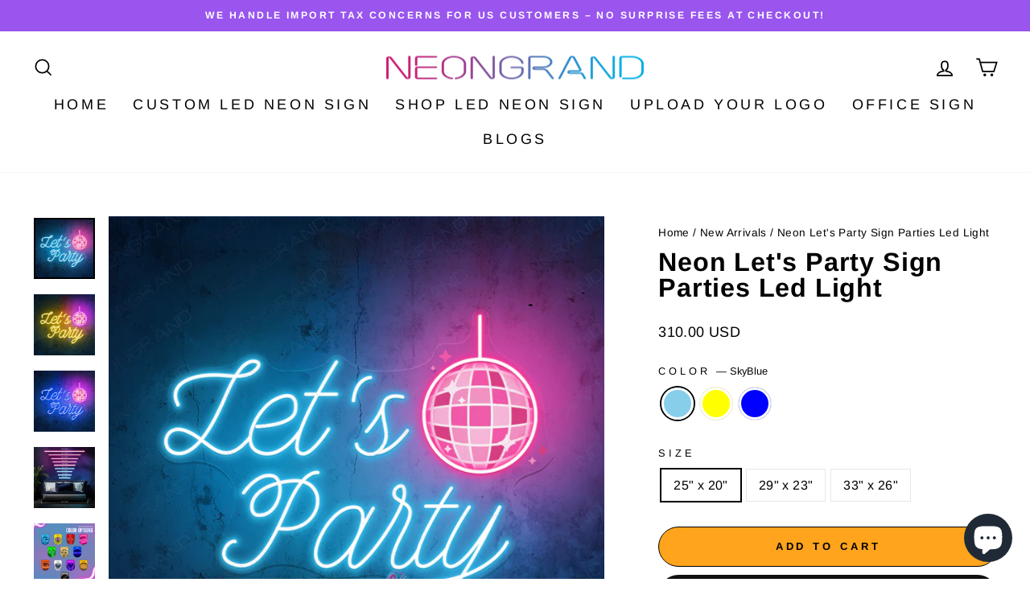

--- FILE ---
content_type: text/html; charset=utf-8
request_url: https://neongrand.com/products/neon-lets-party-sign-parties-led-light
body_size: 58312
content:
<!doctype html>
<html class="no-js" lang="en" dir="ltr">
<head>
  <meta charset="utf-8">
  <meta http-equiv="X-UA-Compatible" content="IE=edge,chrome=1">
  <meta name="viewport" content="width=device-width,initial-scale=1">
  <meta name="theme-color" content="#111111">
  <link rel="canonical" href="https://neongrand.com/products/neon-lets-party-sign-parties-led-light">
  <link rel="preconnect" href="https://cdn.shopify.com" crossorigin>
  <link rel="preconnect" href="https://fonts.shopifycdn.com" crossorigin>
  <link rel="dns-prefetch" href="https://productreviews.shopifycdn.com">
  <link rel="dns-prefetch" href="https://ajax.googleapis.com">
  <link rel="dns-prefetch" href="https://maps.googleapis.com">
  <link rel="dns-prefetch" href="https://maps.gstatic.com">
  <meta name="google-site-verification" content="5fMczvk74PufVW1ThOBDFn0nQW2vgLUZFfa3F6r99IU" /><link rel="shortcut icon" href="//neongrand.com/cdn/shop/files/Logo_NeonGrand_51403bf5-b7d1-48fa-9ed7-56f2c76d82c8_32x32.png?v=1675499554" type="image/png" /><title>Neon Let&#39;s Party Sign Parties Led Light - NeonGrand
</title>
<meta name="description" content="Vibrant and lively, the Let&#39;s Party Neon Sign is the ultimate accessory to infuse energy into your space, this neon party sign promises to set the perfect mood for celebration."><meta property="og:site_name" content="NeonGrand">
  <meta property="og:url" content="https://neongrand.com/products/neon-lets-party-sign-parties-led-light">
  <meta property="og:title" content="Neon Let&#39;s Party Sign Parties Led Light">
  <meta property="og:type" content="product">
  <meta property="og:description" content="Vibrant and lively, the Let&#39;s Party Neon Sign is the ultimate accessory to infuse energy into your space, this neon party sign promises to set the perfect mood for celebration."><meta property="og:image" content="http://neongrand.com/cdn/shop/files/lets-party-skyblue.jpg?v=1704160158">
    <meta property="og:image:secure_url" content="https://neongrand.com/cdn/shop/files/lets-party-skyblue.jpg?v=1704160158">
    <meta property="og:image:width" content="2000">
    <meta property="og:image:height" content="2000"><meta name="twitter:site" content="@neongrandstudio">
  <meta name="twitter:card" content="summary_large_image">
  <meta name="twitter:title" content="Neon Let's Party Sign Parties Led Light">
  <meta name="twitter:description" content="Vibrant and lively, the Let&#39;s Party Neon Sign is the ultimate accessory to infuse energy into your space, this neon party sign promises to set the perfect mood for celebration.">
<style data-shopify>@font-face {
  font-family: Arimo;
  font-weight: 700;
  font-style: normal;
  font-display: swap;
  src: url("//neongrand.com/cdn/fonts/arimo/arimo_n7.1d2d0638e6a1228d86beb0e10006e3280ccb2d04.woff2") format("woff2"),
       url("//neongrand.com/cdn/fonts/arimo/arimo_n7.f4b9139e8eac4a17b38b8707044c20f54c3be479.woff") format("woff");
}

  @font-face {
  font-family: Arimo;
  font-weight: 400;
  font-style: normal;
  font-display: swap;
  src: url("//neongrand.com/cdn/fonts/arimo/arimo_n4.a7efb558ca22d2002248bbe6f302a98edee38e35.woff2") format("woff2"),
       url("//neongrand.com/cdn/fonts/arimo/arimo_n4.0da809f7d1d5ede2a73be7094ac00741efdb6387.woff") format("woff");
}


  @font-face {
  font-family: Arimo;
  font-weight: 600;
  font-style: normal;
  font-display: swap;
  src: url("//neongrand.com/cdn/fonts/arimo/arimo_n6.9c18b0befd86597f319b7d7f925727d04c262b32.woff2") format("woff2"),
       url("//neongrand.com/cdn/fonts/arimo/arimo_n6.422bf6679b81a8bfb1b25d19299a53688390c2b9.woff") format("woff");
}

  @font-face {
  font-family: Arimo;
  font-weight: 400;
  font-style: italic;
  font-display: swap;
  src: url("//neongrand.com/cdn/fonts/arimo/arimo_i4.438ddb21a1b98c7230698d70dc1a21df235701b2.woff2") format("woff2"),
       url("//neongrand.com/cdn/fonts/arimo/arimo_i4.0e1908a0dc1ec32fabb5a03a0c9ee2083f82e3d7.woff") format("woff");
}

  @font-face {
  font-family: Arimo;
  font-weight: 600;
  font-style: italic;
  font-display: swap;
  src: url("//neongrand.com/cdn/fonts/arimo/arimo_i6.f0bf3dae51f72fa5b2cefdfe865a6fbb7701a14c.woff2") format("woff2"),
       url("//neongrand.com/cdn/fonts/arimo/arimo_i6.3489f579170784cd222ed21c14f1e8f1a3c0d044.woff") format("woff");
}

</style><link href="//neongrand.com/cdn/shop/t/3/assets/theme.css?v=16110867021424849291697445777" rel="stylesheet" type="text/css" media="all" />
<style data-shopify>:root {
    --typeHeaderPrimary: Arimo;
    --typeHeaderFallback: sans-serif;
    --typeHeaderSize: 38px;
    --typeHeaderWeight: 700;
    --typeHeaderLineHeight: 1;
    --typeHeaderSpacing: 0.025em;

    --typeBasePrimary:Arimo;
    --typeBaseFallback:sans-serif;
    --typeBaseSize: 16px;
    --typeBaseWeight: 400;
    --typeBaseSpacing: 0.025em;
    --typeBaseLineHeight: 1.6;

    --typeCollectionTitle: 24px;

    --iconWeight: 4px;
    --iconLinecaps: miter;

    
      --buttonRadius: 50px;
    

    --colorGridOverlayOpacity: 0.2;
  }

  .placeholder-content {
    background-image: linear-gradient(100deg, #e5e5e5 40%, #dddddd 63%, #e5e5e5 79%);
  }</style><script>
    document.documentElement.className = document.documentElement.className.replace('no-js', 'js');

    window.theme = window.theme || {};
    theme.routes = {
      home: "/",
      cart: "/cart.js",
      cartPage: "/cart",
      cartAdd: "/cart/add.js",
      cartChange: "/cart/change.js",
      search: "/search"
    };
    theme.strings = {
      soldOut: "Sold Out",
      unavailable: "Unavailable",
      inStockLabel: "In stock, ready to ship",
      oneStockLabel: "Low stock - [count] item left",
      otherStockLabel: "Low stock - [count] items left",
      willNotShipUntil: "Ready to ship [date]",
      willBeInStockAfter: "Back in stock [date]",
      waitingForStock: "Inventory on the way",
      savePrice: "Save [saved_amount]",
      cartEmpty: "Your cart is currently empty.",
      cartTermsConfirmation: "You must agree with the terms and conditions of sales to check out",
      searchCollections: "Collections:",
      searchPages: "Pages:",
      searchArticles: "Articles:",
      productFrom: "",
    };
    theme.settings = {
      cartType: "drawer",
      isCustomerTemplate: false,
      moneyFormat: "{{amount}} USD",
      saveType: "dollar",
      productImageSize: "square",
      productImageCover: false,
      predictiveSearch: true,
      predictiveSearchType: "product",
      predictiveSearchVendor: false,
      predictiveSearchPrice: false,
      quickView: false,
      themeName: 'Impulse',
      themeVersion: "7.1.0"
    };
  </script>

  <script>window.performance && window.performance.mark && window.performance.mark('shopify.content_for_header.start');</script><meta id="shopify-digital-wallet" name="shopify-digital-wallet" content="/71650869563/digital_wallets/dialog">
<meta name="shopify-checkout-api-token" content="7176e6c371ddb2c1441f3ac35171a158">
<meta id="in-context-paypal-metadata" data-shop-id="71650869563" data-venmo-supported="true" data-environment="production" data-locale="en_US" data-paypal-v4="true" data-currency="USD">
<link rel="alternate" type="application/json+oembed" href="https://neongrand.com/products/neon-lets-party-sign-parties-led-light.oembed">
<script async="async" src="/checkouts/internal/preloads.js?locale=en-US"></script>
<script id="shopify-features" type="application/json">{"accessToken":"7176e6c371ddb2c1441f3ac35171a158","betas":["rich-media-storefront-analytics"],"domain":"neongrand.com","predictiveSearch":true,"shopId":71650869563,"locale":"en"}</script>
<script>var Shopify = Shopify || {};
Shopify.shop = "neongrand.myshopify.com";
Shopify.locale = "en";
Shopify.currency = {"active":"USD","rate":"1.0"};
Shopify.country = "US";
Shopify.theme = {"name":"NeonGrand","id":143534326075,"schema_name":"Impulse","schema_version":"7.1.0","theme_store_id":857,"role":"main"};
Shopify.theme.handle = "null";
Shopify.theme.style = {"id":null,"handle":null};
Shopify.cdnHost = "neongrand.com/cdn";
Shopify.routes = Shopify.routes || {};
Shopify.routes.root = "/";</script>
<script type="module">!function(o){(o.Shopify=o.Shopify||{}).modules=!0}(window);</script>
<script>!function(o){function n(){var o=[];function n(){o.push(Array.prototype.slice.apply(arguments))}return n.q=o,n}var t=o.Shopify=o.Shopify||{};t.loadFeatures=n(),t.autoloadFeatures=n()}(window);</script>
<script id="shop-js-analytics" type="application/json">{"pageType":"product"}</script>
<script defer="defer" async type="module" src="//neongrand.com/cdn/shopifycloud/shop-js/modules/v2/client.init-shop-cart-sync_BdyHc3Nr.en.esm.js"></script>
<script defer="defer" async type="module" src="//neongrand.com/cdn/shopifycloud/shop-js/modules/v2/chunk.common_Daul8nwZ.esm.js"></script>
<script type="module">
  await import("//neongrand.com/cdn/shopifycloud/shop-js/modules/v2/client.init-shop-cart-sync_BdyHc3Nr.en.esm.js");
await import("//neongrand.com/cdn/shopifycloud/shop-js/modules/v2/chunk.common_Daul8nwZ.esm.js");

  window.Shopify.SignInWithShop?.initShopCartSync?.({"fedCMEnabled":true,"windoidEnabled":true});

</script>
<script>(function() {
  var isLoaded = false;
  function asyncLoad() {
    if (isLoaded) return;
    isLoaded = true;
    var urls = ["https:\/\/loox.io\/widget\/_Vpok5M_Xv\/loox.1675483379880.js?shop=neongrand.myshopify.com"];
    for (var i = 0; i < urls.length; i++) {
      var s = document.createElement('script');
      s.type = 'text/javascript';
      s.async = true;
      s.src = urls[i];
      var x = document.getElementsByTagName('script')[0];
      x.parentNode.insertBefore(s, x);
    }
  };
  if(window.attachEvent) {
    window.attachEvent('onload', asyncLoad);
  } else {
    window.addEventListener('load', asyncLoad, false);
  }
})();</script>
<script id="__st">var __st={"a":71650869563,"offset":-32400,"reqid":"d79f4831-52d1-409a-a941-2d14e16798d9-1769024169","pageurl":"neongrand.com\/products\/neon-lets-party-sign-parties-led-light","u":"518552b3d3c6","p":"product","rtyp":"product","rid":9009586602299};</script>
<script>window.ShopifyPaypalV4VisibilityTracking = true;</script>
<script id="captcha-bootstrap">!function(){'use strict';const t='contact',e='account',n='new_comment',o=[[t,t],['blogs',n],['comments',n],[t,'customer']],c=[[e,'customer_login'],[e,'guest_login'],[e,'recover_customer_password'],[e,'create_customer']],r=t=>t.map((([t,e])=>`form[action*='/${t}']:not([data-nocaptcha='true']) input[name='form_type'][value='${e}']`)).join(','),a=t=>()=>t?[...document.querySelectorAll(t)].map((t=>t.form)):[];function s(){const t=[...o],e=r(t);return a(e)}const i='password',u='form_key',d=['recaptcha-v3-token','g-recaptcha-response','h-captcha-response',i],f=()=>{try{return window.sessionStorage}catch{return}},m='__shopify_v',_=t=>t.elements[u];function p(t,e,n=!1){try{const o=window.sessionStorage,c=JSON.parse(o.getItem(e)),{data:r}=function(t){const{data:e,action:n}=t;return t[m]||n?{data:e,action:n}:{data:t,action:n}}(c);for(const[e,n]of Object.entries(r))t.elements[e]&&(t.elements[e].value=n);n&&o.removeItem(e)}catch(o){console.error('form repopulation failed',{error:o})}}const l='form_type',E='cptcha';function T(t){t.dataset[E]=!0}const w=window,h=w.document,L='Shopify',v='ce_forms',y='captcha';let A=!1;((t,e)=>{const n=(g='f06e6c50-85a8-45c8-87d0-21a2b65856fe',I='https://cdn.shopify.com/shopifycloud/storefront-forms-hcaptcha/ce_storefront_forms_captcha_hcaptcha.v1.5.2.iife.js',D={infoText:'Protected by hCaptcha',privacyText:'Privacy',termsText:'Terms'},(t,e,n)=>{const o=w[L][v],c=o.bindForm;if(c)return c(t,g,e,D).then(n);var r;o.q.push([[t,g,e,D],n]),r=I,A||(h.body.append(Object.assign(h.createElement('script'),{id:'captcha-provider',async:!0,src:r})),A=!0)});var g,I,D;w[L]=w[L]||{},w[L][v]=w[L][v]||{},w[L][v].q=[],w[L][y]=w[L][y]||{},w[L][y].protect=function(t,e){n(t,void 0,e),T(t)},Object.freeze(w[L][y]),function(t,e,n,w,h,L){const[v,y,A,g]=function(t,e,n){const i=e?o:[],u=t?c:[],d=[...i,...u],f=r(d),m=r(i),_=r(d.filter((([t,e])=>n.includes(e))));return[a(f),a(m),a(_),s()]}(w,h,L),I=t=>{const e=t.target;return e instanceof HTMLFormElement?e:e&&e.form},D=t=>v().includes(t);t.addEventListener('submit',(t=>{const e=I(t);if(!e)return;const n=D(e)&&!e.dataset.hcaptchaBound&&!e.dataset.recaptchaBound,o=_(e),c=g().includes(e)&&(!o||!o.value);(n||c)&&t.preventDefault(),c&&!n&&(function(t){try{if(!f())return;!function(t){const e=f();if(!e)return;const n=_(t);if(!n)return;const o=n.value;o&&e.removeItem(o)}(t);const e=Array.from(Array(32),(()=>Math.random().toString(36)[2])).join('');!function(t,e){_(t)||t.append(Object.assign(document.createElement('input'),{type:'hidden',name:u})),t.elements[u].value=e}(t,e),function(t,e){const n=f();if(!n)return;const o=[...t.querySelectorAll(`input[type='${i}']`)].map((({name:t})=>t)),c=[...d,...o],r={};for(const[a,s]of new FormData(t).entries())c.includes(a)||(r[a]=s);n.setItem(e,JSON.stringify({[m]:1,action:t.action,data:r}))}(t,e)}catch(e){console.error('failed to persist form',e)}}(e),e.submit())}));const S=(t,e)=>{t&&!t.dataset[E]&&(n(t,e.some((e=>e===t))),T(t))};for(const o of['focusin','change'])t.addEventListener(o,(t=>{const e=I(t);D(e)&&S(e,y())}));const B=e.get('form_key'),M=e.get(l),P=B&&M;t.addEventListener('DOMContentLoaded',(()=>{const t=y();if(P)for(const e of t)e.elements[l].value===M&&p(e,B);[...new Set([...A(),...v().filter((t=>'true'===t.dataset.shopifyCaptcha))])].forEach((e=>S(e,t)))}))}(h,new URLSearchParams(w.location.search),n,t,e,['guest_login'])})(!0,!0)}();</script>
<script integrity="sha256-4kQ18oKyAcykRKYeNunJcIwy7WH5gtpwJnB7kiuLZ1E=" data-source-attribution="shopify.loadfeatures" defer="defer" src="//neongrand.com/cdn/shopifycloud/storefront/assets/storefront/load_feature-a0a9edcb.js" crossorigin="anonymous"></script>
<script data-source-attribution="shopify.dynamic_checkout.dynamic.init">var Shopify=Shopify||{};Shopify.PaymentButton=Shopify.PaymentButton||{isStorefrontPortableWallets:!0,init:function(){window.Shopify.PaymentButton.init=function(){};var t=document.createElement("script");t.src="https://neongrand.com/cdn/shopifycloud/portable-wallets/latest/portable-wallets.en.js",t.type="module",document.head.appendChild(t)}};
</script>
<script data-source-attribution="shopify.dynamic_checkout.buyer_consent">
  function portableWalletsHideBuyerConsent(e){var t=document.getElementById("shopify-buyer-consent"),n=document.getElementById("shopify-subscription-policy-button");t&&n&&(t.classList.add("hidden"),t.setAttribute("aria-hidden","true"),n.removeEventListener("click",e))}function portableWalletsShowBuyerConsent(e){var t=document.getElementById("shopify-buyer-consent"),n=document.getElementById("shopify-subscription-policy-button");t&&n&&(t.classList.remove("hidden"),t.removeAttribute("aria-hidden"),n.addEventListener("click",e))}window.Shopify?.PaymentButton&&(window.Shopify.PaymentButton.hideBuyerConsent=portableWalletsHideBuyerConsent,window.Shopify.PaymentButton.showBuyerConsent=portableWalletsShowBuyerConsent);
</script>
<script>
  function portableWalletsCleanup(e){e&&e.src&&console.error("Failed to load portable wallets script "+e.src);var t=document.querySelectorAll("shopify-accelerated-checkout .shopify-payment-button__skeleton, shopify-accelerated-checkout-cart .wallet-cart-button__skeleton"),e=document.getElementById("shopify-buyer-consent");for(let e=0;e<t.length;e++)t[e].remove();e&&e.remove()}function portableWalletsNotLoadedAsModule(e){e instanceof ErrorEvent&&"string"==typeof e.message&&e.message.includes("import.meta")&&"string"==typeof e.filename&&e.filename.includes("portable-wallets")&&(window.removeEventListener("error",portableWalletsNotLoadedAsModule),window.Shopify.PaymentButton.failedToLoad=e,"loading"===document.readyState?document.addEventListener("DOMContentLoaded",window.Shopify.PaymentButton.init):window.Shopify.PaymentButton.init())}window.addEventListener("error",portableWalletsNotLoadedAsModule);
</script>

<script type="module" src="https://neongrand.com/cdn/shopifycloud/portable-wallets/latest/portable-wallets.en.js" onError="portableWalletsCleanup(this)" crossorigin="anonymous"></script>
<script nomodule>
  document.addEventListener("DOMContentLoaded", portableWalletsCleanup);
</script>

<link id="shopify-accelerated-checkout-styles" rel="stylesheet" media="screen" href="https://neongrand.com/cdn/shopifycloud/portable-wallets/latest/accelerated-checkout-backwards-compat.css" crossorigin="anonymous">
<style id="shopify-accelerated-checkout-cart">
        #shopify-buyer-consent {
  margin-top: 1em;
  display: inline-block;
  width: 100%;
}

#shopify-buyer-consent.hidden {
  display: none;
}

#shopify-subscription-policy-button {
  background: none;
  border: none;
  padding: 0;
  text-decoration: underline;
  font-size: inherit;
  cursor: pointer;
}

#shopify-subscription-policy-button::before {
  box-shadow: none;
}

      </style>

<script>window.performance && window.performance.mark && window.performance.mark('shopify.content_for_header.end');</script>

  <script src="//neongrand.com/cdn/shop/t/3/assets/vendor-scripts-v11.js" defer="defer"></script><script src="//neongrand.com/cdn/shop/t/3/assets/theme.js?v=13862351161817530741675478703" defer="defer"></script>
  <script src="//cdn.codeblackbelt.com/js/modules/frequently-bought-together/main.min.js?shop=neongrand.myshopify.com" defer></script>

<script>
    
    
    
    
    var gsf_conversion_data = {page_type : 'product', event : 'view_item', data : {product_data : [{variant_id : 47587466019131, product_id : 9009586602299, name : "Neon Let&#39;s Party Sign Parties Led Light", price : "310.00", currency : "USD", sku : "NQ231120005-NSBL2520FBMIA00", brand : "NeonGrand.com", variant : "SkyBlue / 25&quot; x 20&quot;", category : "Neon Signs", quantity : "0" }], total_price : "310.00", shop_currency : "USD"}};
    
</script>

	<script>var loox_global_hash = '1765872137283';</script><style>.loox-reviews-default { max-width: 1200px; margin: 0 auto; }.loox-rating .loox-icon { color:#EBBF20; }
:root { --lxs-rating-icon-color: #EBBF20; }</style>
<div class="ot-twitter-multi-pixel"></div>

  <meta property="omega:tags" content="old product, Party Neon Sign, ">
  <meta property="omega:product" content="9009586602299">
  <meta property="omega:product_type" content="">
  <meta property="omega:collections" content="470089466171, 436764901691, 438657384763, ">






  <script>
    var arrayTwitterPixelTrack = [];
    var listTwitterPixelByType = [];
  </script>
    
    

    
    

    
    

    
    

    
    

    
    

    
    

    
    

    
    

    
    

    
    

    
    

    
    
    


    
    
    


    
    
    

    
    
    

    
    

    
    
    


    
    
    


    
    
    

    
    
    

    
    

    
    
    


    
    
    


    
    
    

    
    
    

    
    

    
    
    


    
    
    


    
    
    

    
    
    

    
    

    
    
    


    
    
    


    
    
    

    
    
    

    
    

    
    
    


    
    
    


    
    
    

    
    
    
      
      <script>
        if (! arrayTwitterPixelTrack.includes('tw-oebep-oebv8')) {
          arrayTwitterPixelTrack.push('tw-oebep-oebv8');
        }
      </script>
    

    
    

    
    
    


    
    
    


    
    
    

    
    
    
      
      <script>
        if (! arrayTwitterPixelTrack.includes('tw-oebep-oebva')) {
          arrayTwitterPixelTrack.push('tw-oebep-oebva');
        }
      </script>
    

    
    

    
    
    


    
    
    


    
    
    

    
    
    
      
      <script>
        if (! arrayTwitterPixelTrack.includes('tw-oebep-oebvb')) {
          arrayTwitterPixelTrack.push('tw-oebep-oebvb');
        }
      </script>
    

    
    

    
    
    


    
    
    


    
    
    

    
    
    
      
      <script>
        if (! arrayTwitterPixelTrack.includes('tw-oebep-oebvc')) {
          arrayTwitterPixelTrack.push('tw-oebep-oebvc');
        }
      </script>
    

    
    

    
    
    


    
    
    


    
    
    

    
    
    
      
      <script>
        if (! arrayTwitterPixelTrack.includes('tw-oebep-oebvg')) {
          arrayTwitterPixelTrack.push('tw-oebep-oebvg');
        }
      </script>
    

    
    

    
    
    


    
    
    


    
    
    

    
    
    

<meta name="facebook-domain-verification" content="vj52geyujgeswn0vq4775bvvbd90jp" />
<script id='fm-cart-token-script'>  function getCartToken() {
    let idx = document.cookie.indexOf('cart=');
    if (idx == -1) {
        return null;
    }

    let end = document.cookie.indexOf(';', idx);
    return document.cookie.substring(idx + 5, end);
}

var shopifyCartEvent = {"note":null,"attributes":{},"original_total_price":0,"total_price":0,"total_discount":0,"total_weight":0.0,"item_count":0,"items":[],"requires_shipping":false,"currency":"USD","items_subtotal_price":0,"cart_level_discount_applications":[],"checkout_charge_amount":0};








var tId = "";
tId = setInterval(function () {
    try {
        shopifyCartEvent.token = getCartToken();
        FM.trackMasEvent("shopify.added_product_to_cart", true, shopifyCartEvent);
        clearInterval(tId);
    } catch (err) {
        console.error("FM not loaded yet", err);
    }
}, 300);</script>


<!-- BEGIN app block: shopify://apps/klaviyo-email-marketing-sms/blocks/klaviyo-onsite-embed/2632fe16-c075-4321-a88b-50b567f42507 -->












  <script async src="https://static.klaviyo.com/onsite/js/XZrdCV/klaviyo.js?company_id=XZrdCV"></script>
  <script>!function(){if(!window.klaviyo){window._klOnsite=window._klOnsite||[];try{window.klaviyo=new Proxy({},{get:function(n,i){return"push"===i?function(){var n;(n=window._klOnsite).push.apply(n,arguments)}:function(){for(var n=arguments.length,o=new Array(n),w=0;w<n;w++)o[w]=arguments[w];var t="function"==typeof o[o.length-1]?o.pop():void 0,e=new Promise((function(n){window._klOnsite.push([i].concat(o,[function(i){t&&t(i),n(i)}]))}));return e}}})}catch(n){window.klaviyo=window.klaviyo||[],window.klaviyo.push=function(){var n;(n=window._klOnsite).push.apply(n,arguments)}}}}();</script>

  
    <script id="viewed_product">
      if (item == null) {
        var _learnq = _learnq || [];

        var MetafieldReviews = null
        var MetafieldYotpoRating = null
        var MetafieldYotpoCount = null
        var MetafieldLooxRating = null
        var MetafieldLooxCount = null
        var okendoProduct = null
        var okendoProductReviewCount = null
        var okendoProductReviewAverageValue = null
        try {
          // The following fields are used for Customer Hub recently viewed in order to add reviews.
          // This information is not part of __kla_viewed. Instead, it is part of __kla_viewed_reviewed_items
          MetafieldReviews = {};
          MetafieldYotpoRating = null
          MetafieldYotpoCount = null
          MetafieldLooxRating = null
          MetafieldLooxCount = null

          okendoProduct = null
          // If the okendo metafield is not legacy, it will error, which then requires the new json formatted data
          if (okendoProduct && 'error' in okendoProduct) {
            okendoProduct = null
          }
          okendoProductReviewCount = okendoProduct ? okendoProduct.reviewCount : null
          okendoProductReviewAverageValue = okendoProduct ? okendoProduct.reviewAverageValue : null
        } catch (error) {
          console.error('Error in Klaviyo onsite reviews tracking:', error);
        }

        var item = {
          Name: "Neon Let's Party Sign Parties Led Light",
          ProductID: 9009586602299,
          Categories: ["New Arrivals","Party Neon Sign","zBest Seller"],
          ImageURL: "https://neongrand.com/cdn/shop/files/lets-party-skyblue_grande.jpg?v=1704160158",
          URL: "https://neongrand.com/products/neon-lets-party-sign-parties-led-light",
          Brand: "NeonGrand.com",
          Price: "310.00 USD",
          Value: "310.00",
          CompareAtPrice: "0.00 USD"
        };
        _learnq.push(['track', 'Viewed Product', item]);
        _learnq.push(['trackViewedItem', {
          Title: item.Name,
          ItemId: item.ProductID,
          Categories: item.Categories,
          ImageUrl: item.ImageURL,
          Url: item.URL,
          Metadata: {
            Brand: item.Brand,
            Price: item.Price,
            Value: item.Value,
            CompareAtPrice: item.CompareAtPrice
          },
          metafields:{
            reviews: MetafieldReviews,
            yotpo:{
              rating: MetafieldYotpoRating,
              count: MetafieldYotpoCount,
            },
            loox:{
              rating: MetafieldLooxRating,
              count: MetafieldLooxCount,
            },
            okendo: {
              rating: okendoProductReviewAverageValue,
              count: okendoProductReviewCount,
            }
          }
        }]);
      }
    </script>
  




  <script>
    window.klaviyoReviewsProductDesignMode = false
  </script>







<!-- END app block --><!-- BEGIN app block: shopify://apps/zepto-product-personalizer/blocks/product_personalizer_main/7411210d-7b32-4c09-9455-e129e3be4729 --><!-- BEGIN app snippet: product-personalizer -->



  
 
 

<!-- END app snippet -->
<!-- BEGIN app snippet: zepto_common --><script>
var pplr_cart = {"note":null,"attributes":{},"original_total_price":0,"total_price":0,"total_discount":0,"total_weight":0.0,"item_count":0,"items":[],"requires_shipping":false,"currency":"USD","items_subtotal_price":0,"cart_level_discount_applications":[],"checkout_charge_amount":0};
var pplr_shop_currency = "USD";
var pplr_enabled_currencies_size = 1;
var pplr_money_formate = "{{amount}} USD";
var pplr_manual_theme_selector=["CartCount span:first","tr:has([name*=updates])","tr img:first",".line-item__title",".cart__item--price .cart__price",".grid__item.one-half.text-right",".pplr_item_remove",".ajaxcart__qty",".header__cart-price-bubble span[data-cart-price-bubble]","form[action*=cart] [name=checkout]","Click To View Image","0","Discount Code {{ code }} is invalid","Discount code","Apply",".SomeClass","Subtotal","Shipping","EST. TOTAL"];
</script>
<script defer src="//cdn-zeptoapps.com/product-personalizer/pplr_common.js?v=21" ></script><!-- END app snippet -->

<!-- END app block --><!-- BEGIN app block: shopify://apps/currency-converter/blocks/app-embed-block/a56d6bd1-e9df-4a4a-b98e-e9bb5c43a042 --><script>
    window.codeblackbelt = window.codeblackbelt || {};
    window.codeblackbelt.shop = window.codeblackbelt.shop || 'neongrand.myshopify.com';
    </script><script src="//cdn.codeblackbelt.com/widgets/currency-converter-plus/main.min.js?version=2026012110-0900" async></script>
<!-- END app block --><!-- BEGIN app block: shopify://apps/pagefly-page-builder/blocks/app-embed/83e179f7-59a0-4589-8c66-c0dddf959200 -->

<!-- BEGIN app snippet: pagefly-cro-ab-testing-main -->







<script>
  ;(function () {
    const url = new URL(window.location)
    const viewParam = url.searchParams.get('view')
    if (viewParam && viewParam.includes('variant-pf-')) {
      url.searchParams.set('pf_v', viewParam)
      url.searchParams.delete('view')
      window.history.replaceState({}, '', url)
    }
  })()
</script>



<script type='module'>
  
  window.PAGEFLY_CRO = window.PAGEFLY_CRO || {}

  window.PAGEFLY_CRO['data_debug'] = {
    original_template_suffix: "product-landing",
    allow_ab_test: false,
    ab_test_start_time: 0,
    ab_test_end_time: 0,
    today_date_time: 1769024169000,
  }
  window.PAGEFLY_CRO['GA4'] = { enabled: false}
</script>

<!-- END app snippet -->








  <script src='https://cdn.shopify.com/extensions/019bb4f9-aed6-78a3-be91-e9d44663e6bf/pagefly-page-builder-215/assets/pagefly-helper.js' defer='defer'></script>

  <script src='https://cdn.shopify.com/extensions/019bb4f9-aed6-78a3-be91-e9d44663e6bf/pagefly-page-builder-215/assets/pagefly-general-helper.js' defer='defer'></script>

  <script src='https://cdn.shopify.com/extensions/019bb4f9-aed6-78a3-be91-e9d44663e6bf/pagefly-page-builder-215/assets/pagefly-snap-slider.js' defer='defer'></script>

  <script src='https://cdn.shopify.com/extensions/019bb4f9-aed6-78a3-be91-e9d44663e6bf/pagefly-page-builder-215/assets/pagefly-slideshow-v3.js' defer='defer'></script>

  <script src='https://cdn.shopify.com/extensions/019bb4f9-aed6-78a3-be91-e9d44663e6bf/pagefly-page-builder-215/assets/pagefly-slideshow-v4.js' defer='defer'></script>

  <script src='https://cdn.shopify.com/extensions/019bb4f9-aed6-78a3-be91-e9d44663e6bf/pagefly-page-builder-215/assets/pagefly-glider.js' defer='defer'></script>

  <script src='https://cdn.shopify.com/extensions/019bb4f9-aed6-78a3-be91-e9d44663e6bf/pagefly-page-builder-215/assets/pagefly-slideshow-v1-v2.js' defer='defer'></script>

  <script src='https://cdn.shopify.com/extensions/019bb4f9-aed6-78a3-be91-e9d44663e6bf/pagefly-page-builder-215/assets/pagefly-product-media.js' defer='defer'></script>

  <script src='https://cdn.shopify.com/extensions/019bb4f9-aed6-78a3-be91-e9d44663e6bf/pagefly-page-builder-215/assets/pagefly-product.js' defer='defer'></script>


<script id='pagefly-helper-data' type='application/json'>
  {
    "page_optimization": {
      "assets_prefetching": false
    },
    "elements_asset_mapper": {
      "Accordion": "https://cdn.shopify.com/extensions/019bb4f9-aed6-78a3-be91-e9d44663e6bf/pagefly-page-builder-215/assets/pagefly-accordion.js",
      "Accordion3": "https://cdn.shopify.com/extensions/019bb4f9-aed6-78a3-be91-e9d44663e6bf/pagefly-page-builder-215/assets/pagefly-accordion3.js",
      "CountDown": "https://cdn.shopify.com/extensions/019bb4f9-aed6-78a3-be91-e9d44663e6bf/pagefly-page-builder-215/assets/pagefly-countdown.js",
      "GMap1": "https://cdn.shopify.com/extensions/019bb4f9-aed6-78a3-be91-e9d44663e6bf/pagefly-page-builder-215/assets/pagefly-gmap.js",
      "GMap2": "https://cdn.shopify.com/extensions/019bb4f9-aed6-78a3-be91-e9d44663e6bf/pagefly-page-builder-215/assets/pagefly-gmap.js",
      "GMapBasicV2": "https://cdn.shopify.com/extensions/019bb4f9-aed6-78a3-be91-e9d44663e6bf/pagefly-page-builder-215/assets/pagefly-gmap.js",
      "GMapAdvancedV2": "https://cdn.shopify.com/extensions/019bb4f9-aed6-78a3-be91-e9d44663e6bf/pagefly-page-builder-215/assets/pagefly-gmap.js",
      "HTML.Video": "https://cdn.shopify.com/extensions/019bb4f9-aed6-78a3-be91-e9d44663e6bf/pagefly-page-builder-215/assets/pagefly-htmlvideo.js",
      "HTML.Video2": "https://cdn.shopify.com/extensions/019bb4f9-aed6-78a3-be91-e9d44663e6bf/pagefly-page-builder-215/assets/pagefly-htmlvideo2.js",
      "HTML.Video3": "https://cdn.shopify.com/extensions/019bb4f9-aed6-78a3-be91-e9d44663e6bf/pagefly-page-builder-215/assets/pagefly-htmlvideo2.js",
      "BackgroundVideo": "https://cdn.shopify.com/extensions/019bb4f9-aed6-78a3-be91-e9d44663e6bf/pagefly-page-builder-215/assets/pagefly-htmlvideo2.js",
      "Instagram": "https://cdn.shopify.com/extensions/019bb4f9-aed6-78a3-be91-e9d44663e6bf/pagefly-page-builder-215/assets/pagefly-instagram.js",
      "Instagram2": "https://cdn.shopify.com/extensions/019bb4f9-aed6-78a3-be91-e9d44663e6bf/pagefly-page-builder-215/assets/pagefly-instagram.js",
      "Insta3": "https://cdn.shopify.com/extensions/019bb4f9-aed6-78a3-be91-e9d44663e6bf/pagefly-page-builder-215/assets/pagefly-instagram3.js",
      "Tabs": "https://cdn.shopify.com/extensions/019bb4f9-aed6-78a3-be91-e9d44663e6bf/pagefly-page-builder-215/assets/pagefly-tab.js",
      "Tabs3": "https://cdn.shopify.com/extensions/019bb4f9-aed6-78a3-be91-e9d44663e6bf/pagefly-page-builder-215/assets/pagefly-tab3.js",
      "ProductBox": "https://cdn.shopify.com/extensions/019bb4f9-aed6-78a3-be91-e9d44663e6bf/pagefly-page-builder-215/assets/pagefly-cart.js",
      "FBPageBox2": "https://cdn.shopify.com/extensions/019bb4f9-aed6-78a3-be91-e9d44663e6bf/pagefly-page-builder-215/assets/pagefly-facebook.js",
      "FBLikeButton2": "https://cdn.shopify.com/extensions/019bb4f9-aed6-78a3-be91-e9d44663e6bf/pagefly-page-builder-215/assets/pagefly-facebook.js",
      "TwitterFeed2": "https://cdn.shopify.com/extensions/019bb4f9-aed6-78a3-be91-e9d44663e6bf/pagefly-page-builder-215/assets/pagefly-twitter.js",
      "Paragraph4": "https://cdn.shopify.com/extensions/019bb4f9-aed6-78a3-be91-e9d44663e6bf/pagefly-page-builder-215/assets/pagefly-paragraph4.js",

      "AliReviews": "https://cdn.shopify.com/extensions/019bb4f9-aed6-78a3-be91-e9d44663e6bf/pagefly-page-builder-215/assets/pagefly-3rd-elements.js",
      "BackInStock": "https://cdn.shopify.com/extensions/019bb4f9-aed6-78a3-be91-e9d44663e6bf/pagefly-page-builder-215/assets/pagefly-3rd-elements.js",
      "GloboBackInStock": "https://cdn.shopify.com/extensions/019bb4f9-aed6-78a3-be91-e9d44663e6bf/pagefly-page-builder-215/assets/pagefly-3rd-elements.js",
      "GrowaveWishlist": "https://cdn.shopify.com/extensions/019bb4f9-aed6-78a3-be91-e9d44663e6bf/pagefly-page-builder-215/assets/pagefly-3rd-elements.js",
      "InfiniteOptionsShopPad": "https://cdn.shopify.com/extensions/019bb4f9-aed6-78a3-be91-e9d44663e6bf/pagefly-page-builder-215/assets/pagefly-3rd-elements.js",
      "InkybayProductPersonalizer": "https://cdn.shopify.com/extensions/019bb4f9-aed6-78a3-be91-e9d44663e6bf/pagefly-page-builder-215/assets/pagefly-3rd-elements.js",
      "LimeSpot": "https://cdn.shopify.com/extensions/019bb4f9-aed6-78a3-be91-e9d44663e6bf/pagefly-page-builder-215/assets/pagefly-3rd-elements.js",
      "Loox": "https://cdn.shopify.com/extensions/019bb4f9-aed6-78a3-be91-e9d44663e6bf/pagefly-page-builder-215/assets/pagefly-3rd-elements.js",
      "Opinew": "https://cdn.shopify.com/extensions/019bb4f9-aed6-78a3-be91-e9d44663e6bf/pagefly-page-builder-215/assets/pagefly-3rd-elements.js",
      "Powr": "https://cdn.shopify.com/extensions/019bb4f9-aed6-78a3-be91-e9d44663e6bf/pagefly-page-builder-215/assets/pagefly-3rd-elements.js",
      "ProductReviews": "https://cdn.shopify.com/extensions/019bb4f9-aed6-78a3-be91-e9d44663e6bf/pagefly-page-builder-215/assets/pagefly-3rd-elements.js",
      "PushOwl": "https://cdn.shopify.com/extensions/019bb4f9-aed6-78a3-be91-e9d44663e6bf/pagefly-page-builder-215/assets/pagefly-3rd-elements.js",
      "ReCharge": "https://cdn.shopify.com/extensions/019bb4f9-aed6-78a3-be91-e9d44663e6bf/pagefly-page-builder-215/assets/pagefly-3rd-elements.js",
      "Rivyo": "https://cdn.shopify.com/extensions/019bb4f9-aed6-78a3-be91-e9d44663e6bf/pagefly-page-builder-215/assets/pagefly-3rd-elements.js",
      "TrackingMore": "https://cdn.shopify.com/extensions/019bb4f9-aed6-78a3-be91-e9d44663e6bf/pagefly-page-builder-215/assets/pagefly-3rd-elements.js",
      "Vitals": "https://cdn.shopify.com/extensions/019bb4f9-aed6-78a3-be91-e9d44663e6bf/pagefly-page-builder-215/assets/pagefly-3rd-elements.js",
      "Wiser": "https://cdn.shopify.com/extensions/019bb4f9-aed6-78a3-be91-e9d44663e6bf/pagefly-page-builder-215/assets/pagefly-3rd-elements.js"
    },
    "custom_elements_mapper": {
      "pf-click-action-element": "https://cdn.shopify.com/extensions/019bb4f9-aed6-78a3-be91-e9d44663e6bf/pagefly-page-builder-215/assets/pagefly-click-action-element.js",
      "pf-dialog-element": "https://cdn.shopify.com/extensions/019bb4f9-aed6-78a3-be91-e9d44663e6bf/pagefly-page-builder-215/assets/pagefly-dialog-element.js"
    }
  }
</script>


<!-- END app block --><!-- BEGIN app block: shopify://apps/gempages-builder/blocks/embed-gp-script-head/20b379d4-1b20-474c-a6ca-665c331919f3 -->














<!-- END app block --><!-- BEGIN app block: shopify://apps/hulk-form-builder/blocks/app-embed/b6b8dd14-356b-4725-a4ed-77232212b3c3 --><!-- BEGIN app snippet: hulkapps-formbuilder-theme-ext --><script type="text/javascript">
  
  if (typeof window.formbuilder_customer != "object") {
        window.formbuilder_customer = {}
  }

  window.hulkFormBuilder = {
    form_data: {"form_FDT644EnTfe8RTLAxeP14Q":{"uuid":"FDT644EnTfe8RTLAxeP14Q","form_name":"Wholesale Quotation Request","form_data":{"div_back_gradient_1":"#fff","div_back_gradient_2":"#fff","back_color":"#fff","form_title":"\u003ch3 style=\"text-align: center;\"\u003e\u003cstrong\u003eWholesale Quotation Request\u003c\/strong\u003e\u003c\/h3\u003e\n","form_submit":"Submit","after_submit":"hideAndmessage","after_submit_msg":"\u003cp\u003eThank you for reaching out to us! Our team will send you an email within 24 hours with the mockup and a detailed quote. If you need any further assistance, please don\u0026#39;t hesitate to contact us at \u003cstrong\u003ehi@neongrand.com\u003c\/strong\u003e. We\u0026#39;re always here to help!\u003c\/p\u003e\n","captcha_enable":"no","label_style":"blockLabels","input_border_radius":"2","back_type":"transparent","input_back_color":"#fff","input_back_color_hover":"#fff","back_shadow":"none","label_font_clr":"#333333","input_font_clr":"#333333","button_align":"fullBtn","button_clr":"#fff","button_back_clr":"#9955ee","button_border_radius":"2","form_width":"900px","form_border_size":"2","form_border_clr":"#c7c7c7","form_border_radius":"1","label_font_size":"16","input_font_size":"16","button_font_size":"18","form_padding":"35","input_border_color":"#ccc","input_border_color_hover":"#ccc","btn_border_clr":"#333333","btn_border_size":"1","form_name":"Wholesale Quotation Request","":"hi@neongrand.com","form_emails":"hi@neongrand.com","admin_email_subject":"New wholesale quotation request!","admin_email_message":"\u003cp\u003eHi [first-name of store owner],\u003cbr \/\u003e\nSomeone just submitted a response to your \u0026quot;Wholesale Quotation Request\u0026quot; form.\u003cbr \/\u003e\nPlease find the details below:\u003c\/p\u003e\n","form_access_message":"\u003cp\u003ePlease login to access the form\u003cbr\u003eDo not have an account? Create account\u003c\/p\u003e","form_description":"\u003cp style=\"text-align: center;\"\u003eWe will contact you via email to\u0026nbsp;provide you with a Free Mockup and Quote within 24 hours.\u003c\/p\u003e\n","notification_email_send":true,"auto_responder_sendname":"NeonGrand","auto_responder_message":"\u003cp\u003eHello there,\u003c\/p\u003e\n\n\u003cp\u003e\u0026nbsp;\u003c\/p\u003e\n\n\u003cp\u003eThank you for contacting NeonGrand.\u003c\/p\u003e\n\n\u003cp\u003e\u0026nbsp;\u003c\/p\u003e\n\n\u003cp\u003eWe are thrilled to have received your request for a custom LED neon sign! We appreciate your interest in our products and services.\u003c\/p\u003e\n\n\u003cp\u003e\u0026nbsp;\u003c\/p\u003e\n\n\u003cp\u003e\u003cstrong\u003ePlease allow us a little time to create the mockup and prepare the detailed quote. We\u0026#39;ll get back to you ASAP, and definitely within 1 business day.\u003c\/strong\u003e\u003c\/p\u003e\n\n\u003cp\u003e\u0026nbsp;\u003c\/p\u003e\n\n\u003cp\u003eIf you need any further assistance, please don\u0026#39;t hesitate to contact us at \u003ca rel=\"noreferrer\" target=\"_new\"\u003ehi@neongrand.com\u003c\/a\u003e. We\u0026#39;re always here to help! In the meantime, if you have any other requests, please feel free to reply to this email.\u003c\/p\u003e\n\n\u003cp\u003e\u0026nbsp;\u003c\/p\u003e\n\n\u003cp\u003eWarm regards,\u003c\/p\u003e\n\n\u003cp\u003e\u0026nbsp;\u003c\/p\u003e\n\n\u003cp\u003eAngelia Taylor\u003c\/p\u003e\n\n\u003cp\u003e\u0026nbsp;\u003c\/p\u003e\n\n\u003cp\u003eNeonGrand Customer Service Specialist\u003c\/p\u003e\n","auto_responder_subject":"[NeonGrand] Hello! Your request for a custom LED neon sign has been received!","auto_responder_sendemail":"hi@neongrand.com","auto_responder_footer_message":"\u003cp\u003e\u0026nbsp;\u003c\/p\u003e\n\n\u003cp\u003e\u003cstrong\u003eNeonGrand Custom Neon Sign Store:\u003c\/strong\u003e\u003c\/p\u003e\n\n\u003cul\u003e\n\t\u003cli\u003eRepresentative Office:\u0026nbsp;\u003ca data-link-id=\"15\" href=\"https:\/\/www.google.com\/maps\/search\/2093+Philadelphia+Pike+%238686,+Claymont,+DE+19703,+USA?entry=gmail\u0026amp;source=g\" rel=\"noopener noreferrer\" target=\"_blank\"\u003e2093 Philadelphia Pike #8686, Claymont, DE 19703, USA\u003c\/a\u003e.\u003c\/li\u003e\n\t\u003cli\u003eEmail:\u0026nbsp;\u003ca href=\"mailto:hi@neongrand.com\" rel=\"noopener noreferrer\" target=\"_blank\"\u003ehi@neongrand.com\u003c\/a\u003e\u003c\/li\u003e\n\t\u003cli\u003eWhatsApp:\u0026nbsp;\u003ca data-link-id=\"16\" href=\"http:\/\/wa.me\/18663660777\" rel=\"noopener noreferrer\" target=\"_blank\"\u003e(866)-366-0777\u003c\/a\u003e\u003c\/li\u003e\n\t\u003cli\u003eWebsite:\u0026nbsp;\u003ca data-link-id=\"17\" href=\"https:\/\/neongrand.com\/\" rel=\"noopener noreferrer\" target=\"_blank\"\u003ehttps:\/\/neongrand.com\/\u003c\/a\u003e\u003c\/li\u003e\n\u003c\/ul\u003e\n","formElements":[{"type":"text","position":0,"label":"First Name","customClass":"","halfwidth":"yes","Conditions":{},"required":"yes","page_number":1},{"type":"text","position":1,"label":"Last Name","halfwidth":"yes","Conditions":{},"page_number":1},{"type":"email","position":2,"label":"Email (Please double-check before submitting)","required":"yes","email_confirm":"yes","Conditions":{},"page_number":1},{"Conditions":{},"type":"phone","position":3,"label":"Phone","required":"yes","page_number":1},{"Conditions":{},"type":"text","position":4,"label":"Your Company \/ Brand Name","page_number":1},{"Conditions":{},"type":"image","position":5,"label":"Upload Your Design","imageMultiple":"yes","required":"yes","page_number":1},{"type":"textarea","position":6,"label":"Kindly share your request with our wholesale support team, as much detail as possible","required":"yes","Conditions":{},"page_number":1},{"type":"select","position":7,"label":"Expected Size (Length)","values":"20in - 50cm \n30in - 76cm \n40in - 101 cm \n50in - 127cm \n60in - 152 cm \n70in - 178cm\nOther (Please indicate your expected size and price in the message box below)","Conditions":{},"required":"yes","elementCost":{},"other_value":"yes","other_value_label":"Expected Size (Length)","page_number":1},{"Conditions":{},"type":"select","position":8,"label":"Sign Usage","required":"yes","values":"For Indoor Use Only\nFor Outdoor Use (Water Resistant)","elementCost":{},"page_number":1},{"Conditions":{},"type":"text","position":9,"label":"Your Estimated Order Quantity","required":"yes","page_number":1}]},"is_spam_form":false,"shop_uuid":"tvoruByWVYd06VJdVdogdg","shop_timezone":"America\/Juneau","shop_id":81570,"shop_is_after_submit_enabled":true,"shop_shopify_plan":"unlimited","shop_shopify_domain":"neongrand.myshopify.com","shop_remove_watermark":false,"shop_created_at":"2023-04-04T23:32:39.060-05:00"},"form_U0SQMQkXgEQcLEMc4rxCew":{"uuid":"U0SQMQkXgEQcLEMc4rxCew","form_name":"Custom Logo (Product)","form_data":{"div_back_gradient_1":"#fff","div_back_gradient_2":"#fff","back_color":"#fff","form_title":"\u003ch3 style=\"text-align: center;\"\u003e\u003cstrong\u003eGet A Free Mockup and\u0026nbsp;Quote\u003c\/strong\u003e\u003c\/h3\u003e\n","form_submit":"Get Free Quote","after_submit":"hideAndmessage","after_submit_msg":"\u003cp style=\"text-align: center;\"\u003eThank you for reaching out to us! Our team will send you an email within 24 hours with the mockup and a detailed quote. If you need any further assistance, please don\u0026#39;t hesitate to contact us at \u003cstrong\u003ehi@neongrand.com\u003c\/strong\u003e. We\u0026#39;re always here to help!\u003c\/p\u003e\n","captcha_enable":"no","label_style":"blockLabels","input_border_radius":"2","back_type":"transparent","input_back_color":"#fff","input_back_color_hover":"#fff","back_shadow":"none","label_font_clr":"#333333","input_font_clr":"#333333","button_align":"fullBtn","button_clr":"#000000","button_back_clr":"#ffa41c","button_border_radius":"2","form_width":"900px","form_border_size":"2","form_border_clr":"#c7c7c7","form_border_radius":"1","label_font_size":"14","input_font_size":"12","button_font_size":"16","form_padding":"35","input_border_color":"#ccc","input_border_color_hover":"#ccc","btn_border_clr":"#333333","btn_border_size":"1","form_name":"Custom Logo (Product)","":"hi@neongrand.com","form_emails":"hi@neongrand.com","admin_email_subject":"New custom LED neon sign request from Custom Logo Product","admin_email_message":"\u003cp\u003eHi [first-name of store owner],\u003cbr \/\u003e\nSomeone just submitted a response to your \u0026quot;Custom Logo (Product)\u0026quot; form.\u003cbr \/\u003e\nPlease find the details below:\u003c\/p\u003e\n","form_access_message":"\u003cp\u003ePlease login to access the form\u003cbr\u003eDo not have an account? Create account\u003c\/p\u003e","notification_email_send":true,"form_description":"\u003cp style=\"text-align: center;\"\u003eWe will contact you via email to\u0026nbsp;provide you with a Free Design and Quote within 24 hours.\u003c\/p\u003e\n","auto_responder_sendname":"NeonGrand","auto_responder_sendemail":"hi@neongrand.com","auto_responder_subject":"[NeonGrand] Hello! Your request for a custom LED neon sign has been received!","auto_responder_message":"\u003cp\u003eHello there,\u003c\/p\u003e\n\n\u003cp\u003e\u0026nbsp;\u003c\/p\u003e\n\n\u003cp\u003eThank you for contacting NeonGrand.\u003c\/p\u003e\n\n\u003cp\u003e\u0026nbsp;\u003c\/p\u003e\n\n\u003cp\u003eWe are thrilled to have received your request for a custom LED neon sign! We appreciate your interest in our products and services.\u003c\/p\u003e\n\n\u003cp\u003e\u0026nbsp;\u003c\/p\u003e\n\n\u003cp\u003ePlease allow us a little time to create the mockup and prepare the detailed quote.\u003cstrong\u003e We\u0026#39;ll get back to you ASAP, and definitely within 1 business day.\u003c\/strong\u003e\u003c\/p\u003e\n\n\u003cp\u003e\u0026nbsp;\u003c\/p\u003e\n\n\u003cp\u003e\u003cstrong\u003eBy the way, could you let me know when you will need to receive your sign?\u0026nbsp;\u003c\/strong\u003e\u003c\/p\u003e\n\n\u003cp\u003e\u0026nbsp;\u003c\/p\u003e\n\n\u003cp\u003eWe have had many custom orders recently, so please let us know so we can prioritize your order and make it on time!\u003c\/p\u003e\n\n\u003cp\u003e\u0026nbsp;\u003c\/p\u003e\n\n\u003cp\u003eIf you need any further assistance, please don\u0026#39;t hesitate to contact us at \u003ca rel=\"noreferrer\" target=\"_new\"\u003ehi@neongrand.com\u003c\/a\u003e. We\u0026#39;re always here to help! In the meantime, if you have any other requests, please feel free to reply to this email.\u003c\/p\u003e\n\n\u003cp\u003e\u0026nbsp;\u003c\/p\u003e\n\n\u003cp\u003eWarm regards,\u003c\/p\u003e\n\n\u003cp\u003e\u0026nbsp;\u003c\/p\u003e\n\n\u003cp\u003eAngelia Taylor\u003c\/p\u003e\n\n\u003cp\u003e\u0026nbsp;\u003c\/p\u003e\n\n\u003cp\u003eNeonGrand Customer Service Specialist\u003c\/p\u003e\n","auto_responder_footer_message":"\u003cp\u003e\u003cstrong\u003eNeonGrand Custom Neon Sign Store:\u003c\/strong\u003e\u003c\/p\u003e\n\n\u003cul\u003e\n\t\u003cli\u003eRepresentative Office:\u0026nbsp;\u003ca data-link-id=\"15\" href=\"https:\/\/www.google.com\/maps\/search\/2093+Philadelphia+Pike+%238686,+Claymont,+DE+19703,+USA?entry=gmail\u0026amp;source=g\" rel=\"noopener noreferrer\" target=\"_blank\"\u003e2093 Philadelphia Pike #8686, Claymont, DE 19703, USA\u003c\/a\u003e.\u003c\/li\u003e\n\t\u003cli\u003eEmail:\u0026nbsp;\u003ca href=\"mailto:hi@neongrand.com\" rel=\"noopener noreferrer\" target=\"_blank\"\u003ehi@neongrand.com\u003c\/a\u003e\u003c\/li\u003e\n\t\u003cli\u003eWhatsApp:\u0026nbsp;\u003ca data-link-id=\"16\" href=\"http:\/\/wa.me\/18663660777\" rel=\"noopener noreferrer\" target=\"_blank\"\u003e(866)-366-0777\u003c\/a\u003e\u003c\/li\u003e\n\t\u003cli\u003eWebsite:\u0026nbsp;\u003ca data-link-id=\"17\" href=\"https:\/\/neongrand.com\/\" rel=\"noopener noreferrer\" target=\"_blank\"\u003ehttps:\/\/neongrand.com\/\u003c\/a\u003e\u003c\/li\u003e\n\u003c\/ul\u003e\n","formElements":[{"type":"text","position":0,"label":"First Name","customClass":"","halfwidth":"yes","Conditions":{},"required":"yes","page_number":1},{"type":"text","position":1,"label":"Last Name","halfwidth":"yes","Conditions":{},"page_number":1},{"type":"email","position":2,"label":"Email (Please double-check before submitting)","required":"yes","email_confirm":"yes","Conditions":{},"page_number":1},{"Conditions":{},"type":"phone","position":3,"label":"Phone","required":"yes","page_number":1},{"Conditions":{},"type":"text","position":4,"label":"Your Company \/ Brand Name","page_number":1},{"type":"textarea","position":5,"label":"Please share your idea with our design team in as much detail as you can.","required":"yes","Conditions":{},"page_number":1},{"Conditions":{},"type":"image","position":6,"label":"Upload Your Design","imageMultiple":"yes","required":"yes","page_number":1},{"type":"select","position":7,"label":"Expected Size  and Price (USD)","values":"20in - From $200\n30in - From $300\n40in - From $400\n50in - From $600\n60in - From $800\n70in - From $1000\nOther (Please indicate your expected size and price in the message box below)","Conditions":{},"elementCost":{},"required":"yes","other_value":"yes","other_value_label":"Expected size and price ","page_number":1},{"Conditions":{},"type":"select","position":8,"label":"Sign Usage","required":"yes","values":"For Indoor Use Only\nFor Outdoor Use (Water Resistant)","elementCost":{},"page_number":1}]},"is_spam_form":false,"shop_uuid":"tvoruByWVYd06VJdVdogdg","shop_timezone":"America\/Juneau","shop_id":81570,"shop_is_after_submit_enabled":true,"shop_shopify_plan":"unlimited","shop_shopify_domain":"neongrand.myshopify.com","shop_remove_watermark":false,"shop_created_at":"2023-04-04T23:32:39.060-05:00"},"form_WsO1PqZKyRte-1Ogcx5jww":{"uuid":"WsO1PqZKyRte-1Ogcx5jww","form_name":"Upload Your Image","form_data":{"div_back_gradient_1":"#fff","div_back_gradient_2":"#fff","back_color":"#fff","form_title":"\u003ch3 style=\"text-align: center;\"\u003e\u003cstrong\u003eGet A Free Mockup and\u0026nbsp;Quote\u003c\/strong\u003e\u003c\/h3\u003e\n","form_submit":"Get Free Quote","after_submit":"redirect","after_submit_msg":"\u003cp style=\"text-align: center;\"\u003eThank you for reaching out to us! Our team will send you an email within 24 hours with the mockup and a detailed quote. If you need any further assistance, please don\u0026#39;t hesitate to contact us at \u003cstrong\u003ehi@neongrand.com\u003c\/strong\u003e. We\u0026#39;re always here to help!\u003c\/p\u003e\n","captcha_enable":"no","label_style":"blockLabels","input_border_radius":"2","back_type":"transparent","input_back_color":"#fff","input_back_color_hover":"#fff","back_shadow":"none","label_font_clr":"#333333","input_font_clr":"#333333","button_align":"fullBtn","button_clr":"#fff","button_back_clr":"#9955ee","button_border_radius":"2","form_width":"900px","form_border_size":"2","form_border_clr":"#c7c7c7","form_border_radius":"1","label_font_size":"16","input_font_size":"16","button_font_size":"18","form_padding":"35","input_border_color":"#ccc","input_border_color_hover":"#ccc","btn_border_clr":"#333333","btn_border_size":"1","form_name":"Upload Your Image","":"hi@neongrand.com","form_access_message":"\u003cp\u003ePlease login to access the form\u003cbr\u003eDo not have an account? Create account\u003c\/p\u003e","form_description":"\u003cp style=\"text-align: center;\"\u003eWe will contact you via email to\u0026nbsp;provide you with a Free Design and Quote within 24 hours.\u003c\/p\u003e\n","after_submit_url":"https:\/\/neongrand.com\/pages\/request-for-custom-logo-business-neon-sign-submitted-successfully","formElements":[{"type":"text","position":0,"label":"First Name","customClass":"","halfwidth":"yes","Conditions":{},"required":"yes","page_number":1},{"type":"text","position":1,"label":"Last Name","halfwidth":"yes","Conditions":{},"page_number":1},{"type":"email","position":2,"label":"Email (Please double-check before submitting)","required":"yes","email_confirm":"yes","Conditions":{},"page_number":1},{"Conditions":{},"type":"phone","position":3,"label":"Phone (Please double-check before submitting)","required":"no","page_number":1,"infoMessage":"By submitting, you agree to receive a confirmation SMS from NeonGrand and may engage in follow-up discussions via SMS about your request. Msg \u0026 data rates may apply. Reply STOP to opt-out.","phone_validate_field":"no","phone_validate_field_label":"I consent to SMS communications"},{"Conditions":{},"type":"text","position":4,"label":"Your Company \/ Brand Name","page_number":1},{"Conditions":{},"type":"textarea","position":5,"label":"Please share your idea with our design team in as much detail as you can.","required":"yes","page_number":1},{"Conditions":{},"type":"image","position":6,"label":"Upload Your Design","page_number":1,"required":"yes","imageMultiple":"yes"},{"type":"select","position":7,"label":"Expected Size  and Price\/unit (USD)","values":"20in - From $200 - $450\n30in - From $300 - $690\n40in - From $400 - $890\n50in - From $600 - $1150\n60in - From $800 - $1450\n70in - From $1000 - $1700\n80in - From $1350\nOther (Please indicate your expected size and price in the message box below)","Conditions":{},"required":"yes","elementCost":{},"other_value":"yes","other_value_label":"Expected size and price ","page_number":1},{"Conditions":{},"type":"select","position":8,"label":"Sign Usage","required":"yes","values":"For Indoor Use Only\nFor Outdoor Use (Water Resistant)","elementCost":{},"page_number":1},{"Conditions":{},"type":"text","position":9,"label":"Order Quantity","required":"yes","page_number":1}]},"is_spam_form":false,"shop_uuid":"tvoruByWVYd06VJdVdogdg","shop_timezone":"America\/Juneau","shop_id":81570,"shop_is_after_submit_enabled":true,"shop_shopify_plan":"Advanced","shop_shopify_domain":"neongrand.myshopify.com"}},
    shop_data: {"shop_tvoruByWVYd06VJdVdogdg":{"shop_uuid":"tvoruByWVYd06VJdVdogdg","shop_timezone":"America\/Juneau","shop_id":81570,"shop_is_after_submit_enabled":true,"shop_shopify_plan":"Advanced","shop_shopify_domain":"neongrand.myshopify.com","shop_created_at":"2023-04-04T23:32:39.060-05:00","is_skip_metafield":false,"shop_deleted":false,"shop_disabled":false}},
    settings_data: {"shop_settings":{"shop_customise_msgs":[],"default_customise_msgs":{"is_required":"is required","thank_you":"Thank you! The form was submitted successfully.","processing":"Processing...","valid_data":"Please provide valid data","valid_email":"Provide valid email format","valid_tags":"HTML Tags are not allowed","valid_phone":"Provide valid phone number","valid_captcha":"Please provide valid captcha response","valid_url":"Provide valid URL","only_number_alloud":"Provide valid number in","number_less":"must be less than","number_more":"must be more than","image_must_less":"Image must be less than 20MB","image_number":"Images allowed","image_extension":"Invalid extension! Please provide image file","error_image_upload":"Error in image upload. Please try again.","error_file_upload":"Error in file upload. Please try again.","your_response":"Your response","error_form_submit":"Error occur.Please try again after sometime.","email_submitted":"Form with this email is already submitted","invalid_email_by_zerobounce":"The email address you entered appears to be invalid. Please check it and try again.","download_file":"Download file","card_details_invalid":"Your card details are invalid","card_details":"Card details","please_enter_card_details":"Please enter card details","card_number":"Card number","exp_mm":"Exp MM","exp_yy":"Exp YY","crd_cvc":"CVV","payment_value":"Payment amount","please_enter_payment_amount":"Please enter payment amount","address1":"Address line 1","address2":"Address line 2","city":"City","province":"Province","zipcode":"Zip code","country":"Country","blocked_domain":"This form does not accept addresses from","file_must_less":"File must be less than 20MB","file_extension":"Invalid extension! Please provide file","only_file_number_alloud":"files allowed","previous":"Previous","next":"Next","must_have_a_input":"Please enter at least one field.","please_enter_required_data":"Please enter required data","atleast_one_special_char":"Include at least one special character","atleast_one_lowercase_char":"Include at least one lowercase character","atleast_one_uppercase_char":"Include at least one uppercase character","atleast_one_number":"Include at least one number","must_have_8_chars":"Must have 8 characters long","be_between_8_and_12_chars":"Be between 8 and 12 characters long","please_select":"Please Select","phone_submitted":"Form with this phone number is already submitted","user_res_parse_error":"Error while submitting the form","valid_same_values":"values must be same","product_choice_clear_selection":"Clear Selection","picture_choice_clear_selection":"Clear Selection","remove_all_for_file_image_upload":"Remove All","invalid_file_type_for_image_upload":"You can't upload files of this type.","invalid_file_type_for_signature_upload":"You can't upload files of this type.","max_files_exceeded_for_file_upload":"You can not upload any more files.","max_files_exceeded_for_image_upload":"You can not upload any more files.","file_already_exist":"File already uploaded","max_limit_exceed":"You have added the maximum number of text fields.","cancel_upload_for_file_upload":"Cancel upload","cancel_upload_for_image_upload":"Cancel upload","cancel_upload_for_signature_upload":"Cancel upload"},"shop_blocked_domains":[]}},
    features_data: {"shop_plan_features":{"shop_plan_features":["unlimited-forms","full-design-customization","export-form-submissions","multiple-recipients-for-form-submissions","multiple-admin-notifications","enable-captcha","unlimited-file-uploads","save-submitted-form-data","set-auto-response-message","conditional-logic","form-banner","save-as-draft-facility","include-user-response-in-admin-email","disable-form-submission","mail-platform-integration","stripe-payment-integration","pre-built-templates","create-customer-account-on-shopify","google-analytics-3-by-tracking-id","facebook-pixel-id","bing-uet-pixel-id","advanced-js","advanced-css","api-available","customize-form-message","hidden-field","restrict-from-submissions-per-one-user","utm-tracking","ratings","privacy-notices","heading","paragraph","shopify-flow-trigger","domain-setup","block-domain","address","html-code","form-schedule","after-submit-script","customize-form-scrolling","on-form-submission-record-the-referrer-url","password","duplicate-the-forms","include-user-response-in-auto-responder-email","elements-add-ons","admin-and-auto-responder-email-with-tokens","email-export","premium-support","google-analytics-4-by-measurement-id","google-ads-for-tracking-conversion","validation-field","file-upload","load_form_as_popup","advanced_conditional_logic"]}},
    shop: null,
    shop_id: null,
    plan_features: null,
    validateDoubleQuotes: false,
    assets: {
      extraFunctions: "https://cdn.shopify.com/extensions/019bb5ee-ec40-7527-955d-c1b8751eb060/form-builder-by-hulkapps-50/assets/extra-functions.js",
      extraStyles: "https://cdn.shopify.com/extensions/019bb5ee-ec40-7527-955d-c1b8751eb060/form-builder-by-hulkapps-50/assets/extra-styles.css",
      bootstrapStyles: "https://cdn.shopify.com/extensions/019bb5ee-ec40-7527-955d-c1b8751eb060/form-builder-by-hulkapps-50/assets/theme-app-extension-bootstrap.css"
    },
    translations: {
      htmlTagNotAllowed: "HTML Tags are not allowed",
      sqlQueryNotAllowed: "SQL Queries are not allowed",
      doubleQuoteNotAllowed: "Double quotes are not allowed",
      vorwerkHttpWwwNotAllowed: "The words \u0026#39;http\u0026#39; and \u0026#39;www\u0026#39; are not allowed. Please remove them and try again.",
      maxTextFieldsReached: "You have added the maximum number of text fields.",
      avoidNegativeWords: "Avoid negative words: Don\u0026#39;t use negative words in your contact message.",
      customDesignOnly: "This form is for custom designs requests. For general inquiries please contact our team at info@stagheaddesigns.com",
      zerobounceApiErrorMsg: "We couldn\u0026#39;t verify your email due to a technical issue. Please try again later.",
    }

  }

  

  window.FbThemeAppExtSettingsHash = {}
  
</script><!-- END app snippet --><!-- END app block --><!-- BEGIN app block: shopify://apps/simprosys-google-shopping-feed/blocks/core_settings_block/1f0b859e-9fa6-4007-97e8-4513aff5ff3b --><!-- BEGIN: GSF App Core Tags & Scripts by Simprosys Google Shopping Feed -->









<!-- END: GSF App Core Tags & Scripts by Simprosys Google Shopping Feed -->
<!-- END app block --><!-- BEGIN app block: shopify://apps/uppromote-affiliate/blocks/core-script/64c32457-930d-4cb9-9641-e24c0d9cf1f4 --><!-- BEGIN app snippet: core-metafields-setting --><!--suppress ES6ConvertVarToLetConst -->
<script type="application/json" id="core-uppromote-settings">{"app_env":{"env":"production"}}</script>
<script type="application/json" id="core-uppromote-cart">{"note":null,"attributes":{},"original_total_price":0,"total_price":0,"total_discount":0,"total_weight":0.0,"item_count":0,"items":[],"requires_shipping":false,"currency":"USD","items_subtotal_price":0,"cart_level_discount_applications":[],"checkout_charge_amount":0}</script>
<script id="core-uppromote-quick-store-tracking-vars">
    function getDocumentContext(){const{href:a,hash:b,host:c,hostname:d,origin:e,pathname:f,port:g,protocol:h,search:i}=window.location,j=document.referrer,k=document.characterSet,l=document.title;return{location:{href:a,hash:b,host:c,hostname:d,origin:e,pathname:f,port:g,protocol:h,search:i},referrer:j||document.location.href,characterSet:k,title:l}}function getNavigatorContext(){const{language:a,cookieEnabled:b,languages:c,userAgent:d}=navigator;return{language:a,cookieEnabled:b,languages:c,userAgent:d}}function getWindowContext(){const{innerHeight:a,innerWidth:b,outerHeight:c,outerWidth:d,origin:e,screen:{height:j,width:k},screenX:f,screenY:g,scrollX:h,scrollY:i}=window;return{innerHeight:a,innerWidth:b,outerHeight:c,outerWidth:d,origin:e,screen:{screenHeight:j,screenWidth:k},screenX:f,screenY:g,scrollX:h,scrollY:i,location:getDocumentContext().location}}function getContext(){return{document:getDocumentContext(),navigator:getNavigatorContext(),window:getWindowContext()}}
    if (window.location.href.includes('?sca_ref=')) {
        localStorage.setItem('__up_lastViewedPageContext', JSON.stringify({
            context: getContext(),
            timestamp: new Date().toISOString(),
        }))
    }
</script>

<script id="core-uppromote-setting-booster">
    var UpPromoteCoreSettings = JSON.parse(document.getElementById('core-uppromote-settings').textContent)
    UpPromoteCoreSettings.currentCart = JSON.parse(document.getElementById('core-uppromote-cart')?.textContent || '{}')
    const idToClean = ['core-uppromote-settings', 'core-uppromote-cart', 'core-uppromote-setting-booster', 'core-uppromote-quick-store-tracking-vars']
    idToClean.forEach(id => {
        document.getElementById(id)?.remove()
    })
</script>
<!-- END app snippet -->


<!-- END app block --><script src="https://cdn.shopify.com/extensions/e8878072-2f6b-4e89-8082-94b04320908d/inbox-1254/assets/inbox-chat-loader.js" type="text/javascript" defer="defer"></script>
<script src="https://cdn.shopify.com/extensions/019bb5ee-ec40-7527-955d-c1b8751eb060/form-builder-by-hulkapps-50/assets/form-builder-script.js" type="text/javascript" defer="defer"></script>
<script src="https://cdn.shopify.com/extensions/019bdd76-55fe-7b0c-8ea7-3c6a92b32e2e/aftersell-559/assets/aftersell-utm-triggers.js" type="text/javascript" defer="defer"></script>
<script src="https://cdn.shopify.com/extensions/019bdee1-a01e-7784-8dda-67e27c4ae6f0/app-106/assets/core.min.js" type="text/javascript" defer="defer"></script>
<link href="https://monorail-edge.shopifysvc.com" rel="dns-prefetch">
<script>(function(){if ("sendBeacon" in navigator && "performance" in window) {try {var session_token_from_headers = performance.getEntriesByType('navigation')[0].serverTiming.find(x => x.name == '_s').description;} catch {var session_token_from_headers = undefined;}var session_cookie_matches = document.cookie.match(/_shopify_s=([^;]*)/);var session_token_from_cookie = session_cookie_matches && session_cookie_matches.length === 2 ? session_cookie_matches[1] : "";var session_token = session_token_from_headers || session_token_from_cookie || "";function handle_abandonment_event(e) {var entries = performance.getEntries().filter(function(entry) {return /monorail-edge.shopifysvc.com/.test(entry.name);});if (!window.abandonment_tracked && entries.length === 0) {window.abandonment_tracked = true;var currentMs = Date.now();var navigation_start = performance.timing.navigationStart;var payload = {shop_id: 71650869563,url: window.location.href,navigation_start,duration: currentMs - navigation_start,session_token,page_type: "product"};window.navigator.sendBeacon("https://monorail-edge.shopifysvc.com/v1/produce", JSON.stringify({schema_id: "online_store_buyer_site_abandonment/1.1",payload: payload,metadata: {event_created_at_ms: currentMs,event_sent_at_ms: currentMs}}));}}window.addEventListener('pagehide', handle_abandonment_event);}}());</script>
<script id="web-pixels-manager-setup">(function e(e,d,r,n,o){if(void 0===o&&(o={}),!Boolean(null===(a=null===(i=window.Shopify)||void 0===i?void 0:i.analytics)||void 0===a?void 0:a.replayQueue)){var i,a;window.Shopify=window.Shopify||{};var t=window.Shopify;t.analytics=t.analytics||{};var s=t.analytics;s.replayQueue=[],s.publish=function(e,d,r){return s.replayQueue.push([e,d,r]),!0};try{self.performance.mark("wpm:start")}catch(e){}var l=function(){var e={modern:/Edge?\/(1{2}[4-9]|1[2-9]\d|[2-9]\d{2}|\d{4,})\.\d+(\.\d+|)|Firefox\/(1{2}[4-9]|1[2-9]\d|[2-9]\d{2}|\d{4,})\.\d+(\.\d+|)|Chrom(ium|e)\/(9{2}|\d{3,})\.\d+(\.\d+|)|(Maci|X1{2}).+ Version\/(15\.\d+|(1[6-9]|[2-9]\d|\d{3,})\.\d+)([,.]\d+|)( \(\w+\)|)( Mobile\/\w+|) Safari\/|Chrome.+OPR\/(9{2}|\d{3,})\.\d+\.\d+|(CPU[ +]OS|iPhone[ +]OS|CPU[ +]iPhone|CPU IPhone OS|CPU iPad OS)[ +]+(15[._]\d+|(1[6-9]|[2-9]\d|\d{3,})[._]\d+)([._]\d+|)|Android:?[ /-](13[3-9]|1[4-9]\d|[2-9]\d{2}|\d{4,})(\.\d+|)(\.\d+|)|Android.+Firefox\/(13[5-9]|1[4-9]\d|[2-9]\d{2}|\d{4,})\.\d+(\.\d+|)|Android.+Chrom(ium|e)\/(13[3-9]|1[4-9]\d|[2-9]\d{2}|\d{4,})\.\d+(\.\d+|)|SamsungBrowser\/([2-9]\d|\d{3,})\.\d+/,legacy:/Edge?\/(1[6-9]|[2-9]\d|\d{3,})\.\d+(\.\d+|)|Firefox\/(5[4-9]|[6-9]\d|\d{3,})\.\d+(\.\d+|)|Chrom(ium|e)\/(5[1-9]|[6-9]\d|\d{3,})\.\d+(\.\d+|)([\d.]+$|.*Safari\/(?![\d.]+ Edge\/[\d.]+$))|(Maci|X1{2}).+ Version\/(10\.\d+|(1[1-9]|[2-9]\d|\d{3,})\.\d+)([,.]\d+|)( \(\w+\)|)( Mobile\/\w+|) Safari\/|Chrome.+OPR\/(3[89]|[4-9]\d|\d{3,})\.\d+\.\d+|(CPU[ +]OS|iPhone[ +]OS|CPU[ +]iPhone|CPU IPhone OS|CPU iPad OS)[ +]+(10[._]\d+|(1[1-9]|[2-9]\d|\d{3,})[._]\d+)([._]\d+|)|Android:?[ /-](13[3-9]|1[4-9]\d|[2-9]\d{2}|\d{4,})(\.\d+|)(\.\d+|)|Mobile Safari.+OPR\/([89]\d|\d{3,})\.\d+\.\d+|Android.+Firefox\/(13[5-9]|1[4-9]\d|[2-9]\d{2}|\d{4,})\.\d+(\.\d+|)|Android.+Chrom(ium|e)\/(13[3-9]|1[4-9]\d|[2-9]\d{2}|\d{4,})\.\d+(\.\d+|)|Android.+(UC? ?Browser|UCWEB|U3)[ /]?(15\.([5-9]|\d{2,})|(1[6-9]|[2-9]\d|\d{3,})\.\d+)\.\d+|SamsungBrowser\/(5\.\d+|([6-9]|\d{2,})\.\d+)|Android.+MQ{2}Browser\/(14(\.(9|\d{2,})|)|(1[5-9]|[2-9]\d|\d{3,})(\.\d+|))(\.\d+|)|K[Aa][Ii]OS\/(3\.\d+|([4-9]|\d{2,})\.\d+)(\.\d+|)/},d=e.modern,r=e.legacy,n=navigator.userAgent;return n.match(d)?"modern":n.match(r)?"legacy":"unknown"}(),u="modern"===l?"modern":"legacy",c=(null!=n?n:{modern:"",legacy:""})[u],f=function(e){return[e.baseUrl,"/wpm","/b",e.hashVersion,"modern"===e.buildTarget?"m":"l",".js"].join("")}({baseUrl:d,hashVersion:r,buildTarget:u}),m=function(e){var d=e.version,r=e.bundleTarget,n=e.surface,o=e.pageUrl,i=e.monorailEndpoint;return{emit:function(e){var a=e.status,t=e.errorMsg,s=(new Date).getTime(),l=JSON.stringify({metadata:{event_sent_at_ms:s},events:[{schema_id:"web_pixels_manager_load/3.1",payload:{version:d,bundle_target:r,page_url:o,status:a,surface:n,error_msg:t},metadata:{event_created_at_ms:s}}]});if(!i)return console&&console.warn&&console.warn("[Web Pixels Manager] No Monorail endpoint provided, skipping logging."),!1;try{return self.navigator.sendBeacon.bind(self.navigator)(i,l)}catch(e){}var u=new XMLHttpRequest;try{return u.open("POST",i,!0),u.setRequestHeader("Content-Type","text/plain"),u.send(l),!0}catch(e){return console&&console.warn&&console.warn("[Web Pixels Manager] Got an unhandled error while logging to Monorail."),!1}}}}({version:r,bundleTarget:l,surface:e.surface,pageUrl:self.location.href,monorailEndpoint:e.monorailEndpoint});try{o.browserTarget=l,function(e){var d=e.src,r=e.async,n=void 0===r||r,o=e.onload,i=e.onerror,a=e.sri,t=e.scriptDataAttributes,s=void 0===t?{}:t,l=document.createElement("script"),u=document.querySelector("head"),c=document.querySelector("body");if(l.async=n,l.src=d,a&&(l.integrity=a,l.crossOrigin="anonymous"),s)for(var f in s)if(Object.prototype.hasOwnProperty.call(s,f))try{l.dataset[f]=s[f]}catch(e){}if(o&&l.addEventListener("load",o),i&&l.addEventListener("error",i),u)u.appendChild(l);else{if(!c)throw new Error("Did not find a head or body element to append the script");c.appendChild(l)}}({src:f,async:!0,onload:function(){if(!function(){var e,d;return Boolean(null===(d=null===(e=window.Shopify)||void 0===e?void 0:e.analytics)||void 0===d?void 0:d.initialized)}()){var d=window.webPixelsManager.init(e)||void 0;if(d){var r=window.Shopify.analytics;r.replayQueue.forEach((function(e){var r=e[0],n=e[1],o=e[2];d.publishCustomEvent(r,n,o)})),r.replayQueue=[],r.publish=d.publishCustomEvent,r.visitor=d.visitor,r.initialized=!0}}},onerror:function(){return m.emit({status:"failed",errorMsg:"".concat(f," has failed to load")})},sri:function(e){var d=/^sha384-[A-Za-z0-9+/=]+$/;return"string"==typeof e&&d.test(e)}(c)?c:"",scriptDataAttributes:o}),m.emit({status:"loading"})}catch(e){m.emit({status:"failed",errorMsg:(null==e?void 0:e.message)||"Unknown error"})}}})({shopId: 71650869563,storefrontBaseUrl: "https://neongrand.com",extensionsBaseUrl: "https://extensions.shopifycdn.com/cdn/shopifycloud/web-pixels-manager",monorailEndpoint: "https://monorail-edge.shopifysvc.com/unstable/produce_batch",surface: "storefront-renderer",enabledBetaFlags: ["2dca8a86"],webPixelsConfigList: [{"id":"1689682235","configuration":"{\"accountID\":\"XZrdCV\",\"webPixelConfig\":\"eyJlbmFibGVBZGRlZFRvQ2FydEV2ZW50cyI6IHRydWV9\"}","eventPayloadVersion":"v1","runtimeContext":"STRICT","scriptVersion":"524f6c1ee37bacdca7657a665bdca589","type":"APP","apiClientId":123074,"privacyPurposes":["ANALYTICS","MARKETING"],"dataSharingAdjustments":{"protectedCustomerApprovalScopes":["read_customer_address","read_customer_email","read_customer_name","read_customer_personal_data","read_customer_phone"]}},{"id":"1595932987","configuration":"{\"account_ID\":\"384325\",\"google_analytics_tracking_tag\":\"1\",\"measurement_id\":\"2\",\"api_secret\":\"3\",\"shop_settings\":\"{\\\"custom_pixel_script\\\":\\\"https:\\\\\\\/\\\\\\\/storage.googleapis.com\\\\\\\/gsf-scripts\\\\\\\/custom-pixels\\\\\\\/neongrand.js\\\"}\"}","eventPayloadVersion":"v1","runtimeContext":"LAX","scriptVersion":"c6b888297782ed4a1cba19cda43d6625","type":"APP","apiClientId":1558137,"privacyPurposes":[],"dataSharingAdjustments":{"protectedCustomerApprovalScopes":["read_customer_address","read_customer_email","read_customer_name","read_customer_personal_data","read_customer_phone"]}},{"id":"768475451","configuration":"{\"config\":\"{\\\"pixel_id\\\":\\\"G-KCEBPYQRFV\\\",\\\"target_country\\\":\\\"US\\\",\\\"gtag_events\\\":[{\\\"type\\\":\\\"purchase\\\",\\\"action_label\\\":\\\"G-KCEBPYQRFV\\\"},{\\\"type\\\":\\\"page_view\\\",\\\"action_label\\\":\\\"G-KCEBPYQRFV\\\"},{\\\"type\\\":\\\"view_item\\\",\\\"action_label\\\":\\\"G-KCEBPYQRFV\\\"},{\\\"type\\\":\\\"search\\\",\\\"action_label\\\":\\\"G-KCEBPYQRFV\\\"},{\\\"type\\\":\\\"add_to_cart\\\",\\\"action_label\\\":\\\"G-KCEBPYQRFV\\\"},{\\\"type\\\":\\\"begin_checkout\\\",\\\"action_label\\\":\\\"G-KCEBPYQRFV\\\"},{\\\"type\\\":\\\"add_payment_info\\\",\\\"action_label\\\":\\\"G-KCEBPYQRFV\\\"}],\\\"enable_monitoring_mode\\\":false}\"}","eventPayloadVersion":"v1","runtimeContext":"OPEN","scriptVersion":"b2a88bafab3e21179ed38636efcd8a93","type":"APP","apiClientId":1780363,"privacyPurposes":[],"dataSharingAdjustments":{"protectedCustomerApprovalScopes":["read_customer_address","read_customer_email","read_customer_name","read_customer_personal_data","read_customer_phone"]}},{"id":"285671739","configuration":"{\"shopId\":\"145853\",\"env\":\"production\",\"metaData\":\"[]\"}","eventPayloadVersion":"v1","runtimeContext":"STRICT","scriptVersion":"bfd9a967c6567947e7b2121ef63afeee","type":"APP","apiClientId":2773553,"privacyPurposes":[],"dataSharingAdjustments":{"protectedCustomerApprovalScopes":["read_customer_address","read_customer_email","read_customer_name","read_customer_personal_data","read_customer_phone"]}},{"id":"208798011","configuration":"{\"tagID\":\"2613431484021\"}","eventPayloadVersion":"v1","runtimeContext":"STRICT","scriptVersion":"18031546ee651571ed29edbe71a3550b","type":"APP","apiClientId":3009811,"privacyPurposes":["ANALYTICS","MARKETING","SALE_OF_DATA"],"dataSharingAdjustments":{"protectedCustomerApprovalScopes":["read_customer_address","read_customer_email","read_customer_name","read_customer_personal_data","read_customer_phone"]}},{"id":"37159227","configuration":"{\"myshopifyDomain\":\"neongrand.myshopify.com\"}","eventPayloadVersion":"v1","runtimeContext":"STRICT","scriptVersion":"23b97d18e2aa74363140dc29c9284e87","type":"APP","apiClientId":2775569,"privacyPurposes":["ANALYTICS","MARKETING","SALE_OF_DATA"],"dataSharingAdjustments":{"protectedCustomerApprovalScopes":["read_customer_address","read_customer_email","read_customer_name","read_customer_phone","read_customer_personal_data"]}},{"id":"shopify-app-pixel","configuration":"{}","eventPayloadVersion":"v1","runtimeContext":"STRICT","scriptVersion":"0450","apiClientId":"shopify-pixel","type":"APP","privacyPurposes":["ANALYTICS","MARKETING"]},{"id":"shopify-custom-pixel","eventPayloadVersion":"v1","runtimeContext":"LAX","scriptVersion":"0450","apiClientId":"shopify-pixel","type":"CUSTOM","privacyPurposes":["ANALYTICS","MARKETING"]}],isMerchantRequest: false,initData: {"shop":{"name":"NeonGrand","paymentSettings":{"currencyCode":"USD"},"myshopifyDomain":"neongrand.myshopify.com","countryCode":"US","storefrontUrl":"https:\/\/neongrand.com"},"customer":null,"cart":null,"checkout":null,"productVariants":[{"price":{"amount":310.0,"currencyCode":"USD"},"product":{"title":"Neon Let's Party Sign Parties Led Light","vendor":"NeonGrand.com","id":"9009586602299","untranslatedTitle":"Neon Let's Party Sign Parties Led Light","url":"\/products\/neon-lets-party-sign-parties-led-light","type":"Neon Signs"},"id":"47587466019131","image":{"src":"\/\/neongrand.com\/cdn\/shop\/files\/lets-party-skyblue.jpg?v=1704160158"},"sku":"NQ231120005-NSBL2520FBMIA00","title":"SkyBlue \/ 25\" x 20\"","untranslatedTitle":"SkyBlue \/ 25\" x 20\""},{"price":{"amount":370.0,"currencyCode":"USD"},"product":{"title":"Neon Let's Party Sign Parties Led Light","vendor":"NeonGrand.com","id":"9009586602299","untranslatedTitle":"Neon Let's Party Sign Parties Led Light","url":"\/products\/neon-lets-party-sign-parties-led-light","type":"Neon Signs"},"id":"47587466051899","image":{"src":"\/\/neongrand.com\/cdn\/shop\/files\/lets-party-skyblue.jpg?v=1704160158"},"sku":"NQ231120005-NSBL2923FBMIA00","title":"SkyBlue \/ 29\" x 23\"","untranslatedTitle":"SkyBlue \/ 29\" x 23\""},{"price":{"amount":436.0,"currencyCode":"USD"},"product":{"title":"Neon Let's Party Sign Parties Led Light","vendor":"NeonGrand.com","id":"9009586602299","untranslatedTitle":"Neon Let's Party Sign Parties Led Light","url":"\/products\/neon-lets-party-sign-parties-led-light","type":"Neon Signs"},"id":"47587466084667","image":{"src":"\/\/neongrand.com\/cdn\/shop\/files\/lets-party-skyblue.jpg?v=1704160158"},"sku":"NQ231120005-NSBL3326FBMIA00","title":"SkyBlue \/ 33\" x 26\"","untranslatedTitle":"SkyBlue \/ 33\" x 26\""},{"price":{"amount":310.0,"currencyCode":"USD"},"product":{"title":"Neon Let's Party Sign Parties Led Light","vendor":"NeonGrand.com","id":"9009586602299","untranslatedTitle":"Neon Let's Party Sign Parties Led Light","url":"\/products\/neon-lets-party-sign-parties-led-light","type":"Neon Signs"},"id":"47587466117435","image":{"src":"\/\/neongrand.com\/cdn\/shop\/files\/lets-party-yellow_3dd55815-fb1e-4e88-bb8e-d991e51a3a3a.jpg?v=1704160158"},"sku":"NQ231120005-NSY12520FBMIA00","title":"Yellow \/ 25\" x 20\"","untranslatedTitle":"Yellow \/ 25\" x 20\""},{"price":{"amount":370.0,"currencyCode":"USD"},"product":{"title":"Neon Let's Party Sign Parties Led Light","vendor":"NeonGrand.com","id":"9009586602299","untranslatedTitle":"Neon Let's Party Sign Parties Led Light","url":"\/products\/neon-lets-party-sign-parties-led-light","type":"Neon Signs"},"id":"47587466150203","image":{"src":"\/\/neongrand.com\/cdn\/shop\/files\/lets-party-yellow_3dd55815-fb1e-4e88-bb8e-d991e51a3a3a.jpg?v=1704160158"},"sku":"NQ231120005-NSY12923FBMIA00","title":"Yellow \/ 29\" x 23\"","untranslatedTitle":"Yellow \/ 29\" x 23\""},{"price":{"amount":436.0,"currencyCode":"USD"},"product":{"title":"Neon Let's Party Sign Parties Led Light","vendor":"NeonGrand.com","id":"9009586602299","untranslatedTitle":"Neon Let's Party Sign Parties Led Light","url":"\/products\/neon-lets-party-sign-parties-led-light","type":"Neon Signs"},"id":"47587466182971","image":{"src":"\/\/neongrand.com\/cdn\/shop\/files\/lets-party-yellow_3dd55815-fb1e-4e88-bb8e-d991e51a3a3a.jpg?v=1704160158"},"sku":"NQ231120005-NSY13326FBMIA00","title":"Yellow \/ 33\" x 26\"","untranslatedTitle":"Yellow \/ 33\" x 26\""},{"price":{"amount":310.0,"currencyCode":"USD"},"product":{"title":"Neon Let's Party Sign Parties Led Light","vendor":"NeonGrand.com","id":"9009586602299","untranslatedTitle":"Neon Let's Party Sign Parties Led Light","url":"\/products\/neon-lets-party-sign-parties-led-light","type":"Neon Signs"},"id":"47587466215739","image":{"src":"\/\/neongrand.com\/cdn\/shop\/files\/lets-party-blue.jpg?v=1704160158"},"sku":"NQ231120005-NSB12520FBMIA00","title":"Blue \/ 25\" x 20\"","untranslatedTitle":"Blue \/ 25\" x 20\""},{"price":{"amount":370.0,"currencyCode":"USD"},"product":{"title":"Neon Let's Party Sign Parties Led Light","vendor":"NeonGrand.com","id":"9009586602299","untranslatedTitle":"Neon Let's Party Sign Parties Led Light","url":"\/products\/neon-lets-party-sign-parties-led-light","type":"Neon Signs"},"id":"47587466248507","image":{"src":"\/\/neongrand.com\/cdn\/shop\/files\/lets-party-blue.jpg?v=1704160158"},"sku":"NQ231120005-NSB12923FBMIA00","title":"Blue \/ 29\" x 23\"","untranslatedTitle":"Blue \/ 29\" x 23\""},{"price":{"amount":436.0,"currencyCode":"USD"},"product":{"title":"Neon Let's Party Sign Parties Led Light","vendor":"NeonGrand.com","id":"9009586602299","untranslatedTitle":"Neon Let's Party Sign Parties Led Light","url":"\/products\/neon-lets-party-sign-parties-led-light","type":"Neon Signs"},"id":"47587466281275","image":{"src":"\/\/neongrand.com\/cdn\/shop\/files\/lets-party-blue.jpg?v=1704160158"},"sku":"NQ231120005-NSB13326FBMIA00","title":"Blue \/ 33\" x 26\"","untranslatedTitle":"Blue \/ 33\" x 26\""}],"purchasingCompany":null},},"https://neongrand.com/cdn","fcfee988w5aeb613cpc8e4bc33m6693e112",{"modern":"","legacy":""},{"shopId":"71650869563","storefrontBaseUrl":"https:\/\/neongrand.com","extensionBaseUrl":"https:\/\/extensions.shopifycdn.com\/cdn\/shopifycloud\/web-pixels-manager","surface":"storefront-renderer","enabledBetaFlags":"[\"2dca8a86\"]","isMerchantRequest":"false","hashVersion":"fcfee988w5aeb613cpc8e4bc33m6693e112","publish":"custom","events":"[[\"page_viewed\",{}],[\"product_viewed\",{\"productVariant\":{\"price\":{\"amount\":310.0,\"currencyCode\":\"USD\"},\"product\":{\"title\":\"Neon Let's Party Sign Parties Led Light\",\"vendor\":\"NeonGrand.com\",\"id\":\"9009586602299\",\"untranslatedTitle\":\"Neon Let's Party Sign Parties Led Light\",\"url\":\"\/products\/neon-lets-party-sign-parties-led-light\",\"type\":\"Neon Signs\"},\"id\":\"47587466019131\",\"image\":{\"src\":\"\/\/neongrand.com\/cdn\/shop\/files\/lets-party-skyblue.jpg?v=1704160158\"},\"sku\":\"NQ231120005-NSBL2520FBMIA00\",\"title\":\"SkyBlue \/ 25\\\" x 20\\\"\",\"untranslatedTitle\":\"SkyBlue \/ 25\\\" x 20\\\"\"}}]]"});</script><script>
  window.ShopifyAnalytics = window.ShopifyAnalytics || {};
  window.ShopifyAnalytics.meta = window.ShopifyAnalytics.meta || {};
  window.ShopifyAnalytics.meta.currency = 'USD';
  var meta = {"product":{"id":9009586602299,"gid":"gid:\/\/shopify\/Product\/9009586602299","vendor":"NeonGrand.com","type":"Neon Signs","handle":"neon-lets-party-sign-parties-led-light","variants":[{"id":47587466019131,"price":31000,"name":"Neon Let's Party Sign Parties Led Light - SkyBlue \/ 25\" x 20\"","public_title":"SkyBlue \/ 25\" x 20\"","sku":"NQ231120005-NSBL2520FBMIA00"},{"id":47587466051899,"price":37000,"name":"Neon Let's Party Sign Parties Led Light - SkyBlue \/ 29\" x 23\"","public_title":"SkyBlue \/ 29\" x 23\"","sku":"NQ231120005-NSBL2923FBMIA00"},{"id":47587466084667,"price":43600,"name":"Neon Let's Party Sign Parties Led Light - SkyBlue \/ 33\" x 26\"","public_title":"SkyBlue \/ 33\" x 26\"","sku":"NQ231120005-NSBL3326FBMIA00"},{"id":47587466117435,"price":31000,"name":"Neon Let's Party Sign Parties Led Light - Yellow \/ 25\" x 20\"","public_title":"Yellow \/ 25\" x 20\"","sku":"NQ231120005-NSY12520FBMIA00"},{"id":47587466150203,"price":37000,"name":"Neon Let's Party Sign Parties Led Light - Yellow \/ 29\" x 23\"","public_title":"Yellow \/ 29\" x 23\"","sku":"NQ231120005-NSY12923FBMIA00"},{"id":47587466182971,"price":43600,"name":"Neon Let's Party Sign Parties Led Light - Yellow \/ 33\" x 26\"","public_title":"Yellow \/ 33\" x 26\"","sku":"NQ231120005-NSY13326FBMIA00"},{"id":47587466215739,"price":31000,"name":"Neon Let's Party Sign Parties Led Light - Blue \/ 25\" x 20\"","public_title":"Blue \/ 25\" x 20\"","sku":"NQ231120005-NSB12520FBMIA00"},{"id":47587466248507,"price":37000,"name":"Neon Let's Party Sign Parties Led Light - Blue \/ 29\" x 23\"","public_title":"Blue \/ 29\" x 23\"","sku":"NQ231120005-NSB12923FBMIA00"},{"id":47587466281275,"price":43600,"name":"Neon Let's Party Sign Parties Led Light - Blue \/ 33\" x 26\"","public_title":"Blue \/ 33\" x 26\"","sku":"NQ231120005-NSB13326FBMIA00"}],"remote":false},"page":{"pageType":"product","resourceType":"product","resourceId":9009586602299,"requestId":"d79f4831-52d1-409a-a941-2d14e16798d9-1769024169"}};
  for (var attr in meta) {
    window.ShopifyAnalytics.meta[attr] = meta[attr];
  }
</script>
<script class="analytics">
  (function () {
    var customDocumentWrite = function(content) {
      var jquery = null;

      if (window.jQuery) {
        jquery = window.jQuery;
      } else if (window.Checkout && window.Checkout.$) {
        jquery = window.Checkout.$;
      }

      if (jquery) {
        jquery('body').append(content);
      }
    };

    var hasLoggedConversion = function(token) {
      if (token) {
        return document.cookie.indexOf('loggedConversion=' + token) !== -1;
      }
      return false;
    }

    var setCookieIfConversion = function(token) {
      if (token) {
        var twoMonthsFromNow = new Date(Date.now());
        twoMonthsFromNow.setMonth(twoMonthsFromNow.getMonth() + 2);

        document.cookie = 'loggedConversion=' + token + '; expires=' + twoMonthsFromNow;
      }
    }

    var trekkie = window.ShopifyAnalytics.lib = window.trekkie = window.trekkie || [];
    if (trekkie.integrations) {
      return;
    }
    trekkie.methods = [
      'identify',
      'page',
      'ready',
      'track',
      'trackForm',
      'trackLink'
    ];
    trekkie.factory = function(method) {
      return function() {
        var args = Array.prototype.slice.call(arguments);
        args.unshift(method);
        trekkie.push(args);
        return trekkie;
      };
    };
    for (var i = 0; i < trekkie.methods.length; i++) {
      var key = trekkie.methods[i];
      trekkie[key] = trekkie.factory(key);
    }
    trekkie.load = function(config) {
      trekkie.config = config || {};
      trekkie.config.initialDocumentCookie = document.cookie;
      var first = document.getElementsByTagName('script')[0];
      var script = document.createElement('script');
      script.type = 'text/javascript';
      script.onerror = function(e) {
        var scriptFallback = document.createElement('script');
        scriptFallback.type = 'text/javascript';
        scriptFallback.onerror = function(error) {
                var Monorail = {
      produce: function produce(monorailDomain, schemaId, payload) {
        var currentMs = new Date().getTime();
        var event = {
          schema_id: schemaId,
          payload: payload,
          metadata: {
            event_created_at_ms: currentMs,
            event_sent_at_ms: currentMs
          }
        };
        return Monorail.sendRequest("https://" + monorailDomain + "/v1/produce", JSON.stringify(event));
      },
      sendRequest: function sendRequest(endpointUrl, payload) {
        // Try the sendBeacon API
        if (window && window.navigator && typeof window.navigator.sendBeacon === 'function' && typeof window.Blob === 'function' && !Monorail.isIos12()) {
          var blobData = new window.Blob([payload], {
            type: 'text/plain'
          });

          if (window.navigator.sendBeacon(endpointUrl, blobData)) {
            return true;
          } // sendBeacon was not successful

        } // XHR beacon

        var xhr = new XMLHttpRequest();

        try {
          xhr.open('POST', endpointUrl);
          xhr.setRequestHeader('Content-Type', 'text/plain');
          xhr.send(payload);
        } catch (e) {
          console.log(e);
        }

        return false;
      },
      isIos12: function isIos12() {
        return window.navigator.userAgent.lastIndexOf('iPhone; CPU iPhone OS 12_') !== -1 || window.navigator.userAgent.lastIndexOf('iPad; CPU OS 12_') !== -1;
      }
    };
    Monorail.produce('monorail-edge.shopifysvc.com',
      'trekkie_storefront_load_errors/1.1',
      {shop_id: 71650869563,
      theme_id: 143534326075,
      app_name: "storefront",
      context_url: window.location.href,
      source_url: "//neongrand.com/cdn/s/trekkie.storefront.cd680fe47e6c39ca5d5df5f0a32d569bc48c0f27.min.js"});

        };
        scriptFallback.async = true;
        scriptFallback.src = '//neongrand.com/cdn/s/trekkie.storefront.cd680fe47e6c39ca5d5df5f0a32d569bc48c0f27.min.js';
        first.parentNode.insertBefore(scriptFallback, first);
      };
      script.async = true;
      script.src = '//neongrand.com/cdn/s/trekkie.storefront.cd680fe47e6c39ca5d5df5f0a32d569bc48c0f27.min.js';
      first.parentNode.insertBefore(script, first);
    };
    trekkie.load(
      {"Trekkie":{"appName":"storefront","development":false,"defaultAttributes":{"shopId":71650869563,"isMerchantRequest":null,"themeId":143534326075,"themeCityHash":"12739397222087728939","contentLanguage":"en","currency":"USD","eventMetadataId":"76d04b1c-04f1-43c1-b57d-7c475e4bf805"},"isServerSideCookieWritingEnabled":true,"monorailRegion":"shop_domain","enabledBetaFlags":["65f19447"]},"Session Attribution":{},"S2S":{"facebookCapiEnabled":false,"source":"trekkie-storefront-renderer","apiClientId":580111}}
    );

    var loaded = false;
    trekkie.ready(function() {
      if (loaded) return;
      loaded = true;

      window.ShopifyAnalytics.lib = window.trekkie;

      var originalDocumentWrite = document.write;
      document.write = customDocumentWrite;
      try { window.ShopifyAnalytics.merchantGoogleAnalytics.call(this); } catch(error) {};
      document.write = originalDocumentWrite;

      window.ShopifyAnalytics.lib.page(null,{"pageType":"product","resourceType":"product","resourceId":9009586602299,"requestId":"d79f4831-52d1-409a-a941-2d14e16798d9-1769024169","shopifyEmitted":true});

      var match = window.location.pathname.match(/checkouts\/(.+)\/(thank_you|post_purchase)/)
      var token = match? match[1]: undefined;
      if (!hasLoggedConversion(token)) {
        setCookieIfConversion(token);
        window.ShopifyAnalytics.lib.track("Viewed Product",{"currency":"USD","variantId":47587466019131,"productId":9009586602299,"productGid":"gid:\/\/shopify\/Product\/9009586602299","name":"Neon Let's Party Sign Parties Led Light - SkyBlue \/ 25\" x 20\"","price":"310.00","sku":"NQ231120005-NSBL2520FBMIA00","brand":"NeonGrand.com","variant":"SkyBlue \/ 25\" x 20\"","category":"Neon Signs","nonInteraction":true,"remote":false},undefined,undefined,{"shopifyEmitted":true});
      window.ShopifyAnalytics.lib.track("monorail:\/\/trekkie_storefront_viewed_product\/1.1",{"currency":"USD","variantId":47587466019131,"productId":9009586602299,"productGid":"gid:\/\/shopify\/Product\/9009586602299","name":"Neon Let's Party Sign Parties Led Light - SkyBlue \/ 25\" x 20\"","price":"310.00","sku":"NQ231120005-NSBL2520FBMIA00","brand":"NeonGrand.com","variant":"SkyBlue \/ 25\" x 20\"","category":"Neon Signs","nonInteraction":true,"remote":false,"referer":"https:\/\/neongrand.com\/products\/neon-lets-party-sign-parties-led-light"});
      }
    });


        var eventsListenerScript = document.createElement('script');
        eventsListenerScript.async = true;
        eventsListenerScript.src = "//neongrand.com/cdn/shopifycloud/storefront/assets/shop_events_listener-3da45d37.js";
        document.getElementsByTagName('head')[0].appendChild(eventsListenerScript);

})();</script>
  <script>
  if (!window.ga || (window.ga && typeof window.ga !== 'function')) {
    window.ga = function ga() {
      (window.ga.q = window.ga.q || []).push(arguments);
      if (window.Shopify && window.Shopify.analytics && typeof window.Shopify.analytics.publish === 'function') {
        window.Shopify.analytics.publish("ga_stub_called", {}, {sendTo: "google_osp_migration"});
      }
      console.error("Shopify's Google Analytics stub called with:", Array.from(arguments), "\nSee https://help.shopify.com/manual/promoting-marketing/pixels/pixel-migration#google for more information.");
    };
    if (window.Shopify && window.Shopify.analytics && typeof window.Shopify.analytics.publish === 'function') {
      window.Shopify.analytics.publish("ga_stub_initialized", {}, {sendTo: "google_osp_migration"});
    }
  }
</script>
<script
  defer
  src="https://neongrand.com/cdn/shopifycloud/perf-kit/shopify-perf-kit-3.0.4.min.js"
  data-application="storefront-renderer"
  data-shop-id="71650869563"
  data-render-region="gcp-us-central1"
  data-page-type="product"
  data-theme-instance-id="143534326075"
  data-theme-name="Impulse"
  data-theme-version="7.1.0"
  data-monorail-region="shop_domain"
  data-resource-timing-sampling-rate="10"
  data-shs="true"
  data-shs-beacon="true"
  data-shs-export-with-fetch="true"
  data-shs-logs-sample-rate="1"
  data-shs-beacon-endpoint="https://neongrand.com/api/collect"
></script>
</head>

<body class="template-product" data-center-text="true" data-button_style="round" data-type_header_capitalize="false" data-type_headers_align_text="false" data-type_product_capitalize="false" data-swatch_style="round" >
<!-- Slide Cart edits -->
<style>
  #slidecarthq .upsell-text-prices .currency-converter-wrapper-amount-box:nth-child(4),
  #slidecarthq .upsell-options-prices .currency-converter-wrapper-amount-box:nth-child(4){
    display: none !important;
  }
</style>
  <a class="in-page-link visually-hidden skip-link" href="#MainContent">Skip to content</a>

  <div id="PageContainer" class="page-container">
    <div class="transition-body"><div id="shopify-section-header" class="shopify-section">

<div id="NavDrawer" class="drawer drawer--left">
  <div class="drawer__contents">
    <div class="drawer__fixed-header">
      <div class="drawer__header appear-animation appear-delay-1">
        <div class="h2 drawer__title"></div>
        <div class="drawer__close">
          <button type="button" class="drawer__close-button js-drawer-close">
            <svg aria-hidden="true" focusable="false" role="presentation" class="icon icon-close" viewBox="0 0 64 64"><path d="M19 17.61l27.12 27.13m0-27.12L19 44.74"/></svg>
            <span class="icon__fallback-text">Close menu</span>
          </button>
        </div>
      </div>
    </div>
    <div class="drawer__scrollable">
      <ul class="mobile-nav" role="navigation" aria-label="Primary"><li class="mobile-nav__item appear-animation appear-delay-2"><a href="/" class="mobile-nav__link mobile-nav__link--top-level">Home</a></li><li class="mobile-nav__item appear-animation appear-delay-3"><a href="/products/custom-neon-sign-led-name-lights" class="mobile-nav__link mobile-nav__link--top-level">Custom LED Neon Sign</a></li><li class="mobile-nav__item appear-animation appear-delay-4"><div class="mobile-nav__has-sublist"><button type="button"
                    aria-controls="Linklist-3"
                    class="mobile-nav__link--button mobile-nav__link--top-level collapsible-trigger collapsible--auto-height">
                    <span class="mobile-nav__faux-link">
                      Shop LED Neon Sign
                    </span>
                    <div class="mobile-nav__toggle">
                      <span class="faux-button"><span class="collapsible-trigger__icon collapsible-trigger__icon--open" role="presentation">
  <svg aria-hidden="true" focusable="false" role="presentation" class="icon icon--wide icon-chevron-down" viewBox="0 0 28 16"><path d="M1.57 1.59l12.76 12.77L27.1 1.59" stroke-width="2" stroke="#000" fill="none" fill-rule="evenodd"/></svg>
</span>
</span>
                    </div>
                  </button></div><div id="Linklist-3"
                class="mobile-nav__sublist collapsible-content collapsible-content--all"
                >
                <div class="collapsible-content__inner">
                  <ul class="mobile-nav__sublist"><li class="mobile-nav__item">
                        <div class="mobile-nav__child-item"><button type="button"
                            aria-controls="Sublinklist-3-1"
                            class="mobile-nav__link--button collapsible-trigger">
                              <span class="mobile-nav__faux-link">Event</span><span class="collapsible-trigger__icon collapsible-trigger__icon--circle collapsible-trigger__icon--open" role="presentation">
  <svg aria-hidden="true" focusable="false" role="presentation" class="icon icon--wide icon-chevron-down" viewBox="0 0 28 16"><path d="M1.57 1.59l12.76 12.77L27.1 1.59" stroke-width="2" stroke="#000" fill="none" fill-rule="evenodd"/></svg>
</span>
</button></div><div
                            id="Sublinklist-3-1"
                            aria-labelledby="Sublabel-1"
                            class="mobile-nav__sublist collapsible-content collapsible-content--all"
                            >
                            <div class="collapsible-content__inner">
                              <ul class="mobile-nav__grandchildlist"><li class="mobile-nav__item">
                                    <a href="/collections/neon-wedding-sign" class="mobile-nav__link">
                                      Neon Wedding Sign
                                    </a>
                                  </li><li class="mobile-nav__item">
                                    <a href="/collections/happy-birthday-neon-sign" class="mobile-nav__link">
                                      Happy Birthday Neon Sign
                                    </a>
                                  </li><li class="mobile-nav__item">
                                    <a href="https://neongrand.com/collections/patricks-day-neon-sign" class="mobile-nav__link">
                                      St. Patrick's Day Neon Sign
                                    </a>
                                  </li><li class="mobile-nav__item">
                                    <a href="https://neongrand.com/collections/mothers-day-mom-neon-sign" class="mobile-nav__link">
                                      Mother's Day Mom Neon Sign
                                    </a>
                                  </li><li class="mobile-nav__item">
                                    <a href="https://neongrand.com/collections/fathers-day-neon-signs" class="mobile-nav__link">
                                      Father's Day Neon Signs
                                    </a>
                                  </li><li class="mobile-nav__item">
                                    <a href="/collections/parties-neon-sign" class="mobile-nav__link">
                                      Parties Neon Sign
                                    </a>
                                  </li><li class="mobile-nav__item">
                                    <a href="https://neongrand.com/collections/new-year-neon-sign-collection" class="mobile-nav__link">
                                      New Year Neon Sign
                                    </a>
                                  </li><li class="mobile-nav__item">
                                    <a href="/collections/christmas-neon-signs" class="mobile-nav__link">
                                       Christmas Neon Signs 
                                    </a>
                                  </li><li class="mobile-nav__item">
                                    <a href="/collections/halloween-neon-sign" class="mobile-nav__link">
                                      Halloween Neon Sign
                                    </a>
                                  </li></ul>
                            </div>
                          </div></li><li class="mobile-nav__item">
                        <div class="mobile-nav__child-item"><button type="button"
                            aria-controls="Sublinklist-3-2"
                            class="mobile-nav__link--button collapsible-trigger">
                              <span class="mobile-nav__faux-link">For Room</span><span class="collapsible-trigger__icon collapsible-trigger__icon--circle collapsible-trigger__icon--open" role="presentation">
  <svg aria-hidden="true" focusable="false" role="presentation" class="icon icon--wide icon-chevron-down" viewBox="0 0 28 16"><path d="M1.57 1.59l12.76 12.77L27.1 1.59" stroke-width="2" stroke="#000" fill="none" fill-rule="evenodd"/></svg>
</span>
</button></div><div
                            id="Sublinklist-3-2"
                            aria-labelledby="Sublabel-2"
                            class="mobile-nav__sublist collapsible-content collapsible-content--all"
                            >
                            <div class="collapsible-content__inner">
                              <ul class="mobile-nav__grandchildlist"><li class="mobile-nav__item">
                                    <a href="/collections/neon-business-logo-signs" class="mobile-nav__link">
                                      Neon Business Logo Signs
                                    </a>
                                  </li><li class="mobile-nav__item">
                                    <a href="/collections/clock-neon-sign" class="mobile-nav__link">
                                      Clock Neon Sign
                                    </a>
                                  </li><li class="mobile-nav__item">
                                    <a href="/collections/games-room-neon-sign" class="mobile-nav__link">
                                      Game Room Neon Signs
                                    </a>
                                  </li><li class="mobile-nav__item">
                                    <a href="/collections/neon-bar-signs" class="mobile-nav__link">
                                      Neon Bar Sign
                                    </a>
                                  </li><li class="mobile-nav__item">
                                    <a href="/collections/man-cave-neon-signs" class="mobile-nav__link">
                                      Man Cave Neon Signs
                                    </a>
                                  </li><li class="mobile-nav__item">
                                    <a href="/collections/coffee-neon-sign" class="mobile-nav__link">
                                      Coffee Neon Sign
                                    </a>
                                  </li><li class="mobile-nav__item">
                                    <a href="https://neongrand.com/collections/neon-barbell-light-sign" class="mobile-nav__link">
                                      Neon Barbell Light Sign
                                    </a>
                                  </li><li class="mobile-nav__item">
                                    <a href="/collections/gym-neon-sign" class="mobile-nav__link">
                                      Gym Neon Sign
                                    </a>
                                  </li><li class="mobile-nav__item">
                                    <a href="/collections/barber-shop-neon-sign" class="mobile-nav__link">
                                      Barber Shop Neon Sign
                                    </a>
                                  </li><li class="mobile-nav__item">
                                    <a href="/collections/neon-kitchen-sign" class="mobile-nav__link">
                                      Neon Kitchen Sign
                                    </a>
                                  </li><li class="mobile-nav__item">
                                    <a href="https://neongrand.com/collections/neon-garage-signs" class="mobile-nav__link">
                                      Neon Garage Signs
                                    </a>
                                  </li></ul>
                            </div>
                          </div></li><li class="mobile-nav__item">
                        <div class="mobile-nav__child-item"><button type="button"
                            aria-controls="Sublinklist-3-3"
                            class="mobile-nav__link--button collapsible-trigger">
                              <span class="mobile-nav__faux-link">Cool, Inspired &amp; Funny</span><span class="collapsible-trigger__icon collapsible-trigger__icon--circle collapsible-trigger__icon--open" role="presentation">
  <svg aria-hidden="true" focusable="false" role="presentation" class="icon icon--wide icon-chevron-down" viewBox="0 0 28 16"><path d="M1.57 1.59l12.76 12.77L27.1 1.59" stroke-width="2" stroke="#000" fill="none" fill-rule="evenodd"/></svg>
</span>
</button></div><div
                            id="Sublinklist-3-3"
                            aria-labelledby="Sublabel-3"
                            class="mobile-nav__sublist collapsible-content collapsible-content--all"
                            >
                            <div class="collapsible-content__inner">
                              <ul class="mobile-nav__grandchildlist"><li class="mobile-nav__item">
                                    <a href="/collections/neon-signs-for-sale" class="mobile-nav__link">
                                      🏷️Neon Sign For Sale
                                    </a>
                                  </li><li class="mobile-nav__item">
                                    <a href="/collections/cool-neon-signs" class="mobile-nav__link">
                                      Cool Neon Signs
                                    </a>
                                  </li><li class="mobile-nav__item">
                                    <a href="/collections/inspiration-neon-sign" class="mobile-nav__link">
                                      Inspirational Neon Signs
                                    </a>
                                  </li><li class="mobile-nav__item">
                                    <a href="/collections/word-lights" class="mobile-nav__link">
                                      Led Word Lights
                                    </a>
                                  </li></ul>
                            </div>
                          </div></li><li class="mobile-nav__item">
                        <div class="mobile-nav__child-item"><button type="button"
                            aria-controls="Sublinklist-3-4"
                            class="mobile-nav__link--button collapsible-trigger">
                              <span class="mobile-nav__faux-link">Other Collections</span><span class="collapsible-trigger__icon collapsible-trigger__icon--circle collapsible-trigger__icon--open" role="presentation">
  <svg aria-hidden="true" focusable="false" role="presentation" class="icon icon--wide icon-chevron-down" viewBox="0 0 28 16"><path d="M1.57 1.59l12.76 12.77L27.1 1.59" stroke-width="2" stroke="#000" fill="none" fill-rule="evenodd"/></svg>
</span>
</button></div><div
                            id="Sublinklist-3-4"
                            aria-labelledby="Sublabel-4"
                            class="mobile-nav__sublist collapsible-content collapsible-content--all"
                            >
                            <div class="collapsible-content__inner">
                              <ul class="mobile-nav__grandchildlist"><li class="mobile-nav__item">
                                    <a href="/collections/usb-neon-sign" class="mobile-nav__link">
                                      USB Neon Sign
                                    </a>
                                  </li><li class="mobile-nav__item">
                                    <a href="/collections/neon-open-sign" class="mobile-nav__link">
                                      Neon Open Sign
                                    </a>
                                  </li><li class="mobile-nav__item">
                                    <a href="/collections/neon-name-sign" class="mobile-nav__link">
                                      Neon Name Sign
                                    </a>
                                  </li><li class="mobile-nav__item">
                                    <a href="/collections/weed-neon-sign" class="mobile-nav__link">
                                      Weed Neon Sign
                                    </a>
                                  </li><li class="mobile-nav__item">
                                    <a href="/collections/anime-neon-sign" class="mobile-nav__link">
                                      Japanese Neon Sign Anime
                                    </a>
                                  </li><li class="mobile-nav__item">
                                    <a href="/collections/neon-beer-signs" class="mobile-nav__link">
                                      Neon Beer Signs
                                    </a>
                                  </li><li class="mobile-nav__item">
                                    <a href="/collections/lgbt-neon-sign" class="mobile-nav__link">
                                      LGBT Neon Sign
                                    </a>
                                  </li><li class="mobile-nav__item">
                                    <a href="/collections/astronaut-neon-sign" class="mobile-nav__link">
                                      Astronaut Neon Sign
                                    </a>
                                  </li><li class="mobile-nav__item">
                                    <a href="/collections/neon-love-sign" class="mobile-nav__link">
                                      Neon Love Sign
                                    </a>
                                  </li><li class="mobile-nav__item">
                                    <a href="/collections/female-body-neon-sign" class="mobile-nav__link">
                                      Female Body Neon Sign
                                    </a>
                                  </li><li class="mobile-nav__item">
                                    <a href="/collections/alien-neon-sign" class="mobile-nav__link">
                                      Alien Neon Sign
                                    </a>
                                  </li><li class="mobile-nav__item">
                                    <a href="/collections/christian-neon-signs" class="mobile-nav__link">
                                      Christian Neon Signs
                                    </a>
                                  </li><li class="mobile-nav__item">
                                    <a href="/collections/flamingo-neon-sign" class="mobile-nav__link">
                                      Flamingo Neon Sign
                                    </a>
                                  </li><li class="mobile-nav__item">
                                    <a href="/collections/heart-neon-sign" class="mobile-nav__link">
                                      Heart Neon Sign
                                    </a>
                                  </li><li class="mobile-nav__item">
                                    <a href="/collections/golf-neon-sign" class="mobile-nav__link">
                                      Golf Neon Sign
                                    </a>
                                  </li><li class="mobile-nav__item">
                                    <a href="/collections/korean-neon-sign" class="mobile-nav__link">
                                      Korean Neon Sign
                                    </a>
                                  </li><li class="mobile-nav__item">
                                    <a href="/collections/moon-neon-sign" class="mobile-nav__link">
                                      Moon Neon Sign
                                    </a>
                                  </li><li class="mobile-nav__item">
                                    <a href="/collections/music-neon-sign" class="mobile-nav__link">
                                      Music Neon Sign
                                    </a>
                                  </li><li class="mobile-nav__item">
                                    <a href="/collections/mushroom-neon-sign" class="mobile-nav__link">
                                      Mushroom Neon Sign
                                    </a>
                                  </li><li class="mobile-nav__item">
                                    <a href="/collections/pizza-neon-sign" class="mobile-nav__link">
                                      Pizza Neon Sign
                                    </a>
                                  </li><li class="mobile-nav__item">
                                    <a href="/collections/skull-neon-sign" class="mobile-nav__link">
                                      Skull Neon Sign
                                    </a>
                                  </li></ul>
                            </div>
                          </div></li></ul>
                </div>
              </div></li><li class="mobile-nav__item appear-animation appear-delay-5"><a href="/products/neon-logo-business-sign" class="mobile-nav__link mobile-nav__link--top-level">Upload Your Logo</a></li><li class="mobile-nav__item appear-animation appear-delay-6"><a href="/collections/office-sign" class="mobile-nav__link mobile-nav__link--top-level">Office Sign</a></li><li class="mobile-nav__item appear-animation appear-delay-7"><div class="mobile-nav__has-sublist"><button type="button"
                    aria-controls="Linklist-6"
                    class="mobile-nav__link--button mobile-nav__link--top-level collapsible-trigger collapsible--auto-height">
                    <span class="mobile-nav__faux-link">
                      Blogs
                    </span>
                    <div class="mobile-nav__toggle">
                      <span class="faux-button"><span class="collapsible-trigger__icon collapsible-trigger__icon--open" role="presentation">
  <svg aria-hidden="true" focusable="false" role="presentation" class="icon icon--wide icon-chevron-down" viewBox="0 0 28 16"><path d="M1.57 1.59l12.76 12.77L27.1 1.59" stroke-width="2" stroke="#000" fill="none" fill-rule="evenodd"/></svg>
</span>
</span>
                    </div>
                  </button></div><div id="Linklist-6"
                class="mobile-nav__sublist collapsible-content collapsible-content--all"
                >
                <div class="collapsible-content__inner">
                  <ul class="mobile-nav__sublist"><li class="mobile-nav__item">
                        <div class="mobile-nav__child-item"><a href="/blogs/neon-sign-101"
                              class="mobile-nav__link"
                              id="Sublabel-blogs-neon-sign-1011"
                              >
                              Neon Sign 101
                            </a></div></li><li class="mobile-nav__item">
                        <div class="mobile-nav__child-item"><a href="/blogs/more-than-a-led-sign"
                              class="mobile-nav__link"
                              id="Sublabel-blogs-more-than-a-led-sign2"
                              >
                              More Than A Led Sign
                            </a></div></li><li class="mobile-nav__item">
                        <div class="mobile-nav__child-item"><a href="/blogs/helpful-tips"
                              class="mobile-nav__link"
                              id="Sublabel-blogs-helpful-tips3"
                              >
                              Helpful Tips
                            </a></div></li></ul>
                </div>
              </div></li><li class="mobile-nav__item mobile-nav__item--secondary">
            <div class="grid"><div class="grid__item one-half appear-animation appear-delay-8">
                  <a href="/account" class="mobile-nav__link">Log in
</a>
                </div></div>
          </li></ul><ul class="mobile-nav__social appear-animation appear-delay-9"><li class="mobile-nav__social-item">
            <a target="_blank" rel="noopener" href="https://www.instagram.com/neongrandofficial/" title="NeonGrand on Instagram">
              <svg aria-hidden="true" focusable="false" role="presentation" class="icon icon-instagram" viewBox="0 0 32 32"><path fill="#444" d="M16 3.094c4.206 0 4.7.019 6.363.094 1.538.069 2.369.325 2.925.544.738.287 1.262.625 1.813 1.175s.894 1.075 1.175 1.813c.212.556.475 1.387.544 2.925.075 1.662.094 2.156.094 6.363s-.019 4.7-.094 6.363c-.069 1.538-.325 2.369-.544 2.925-.288.738-.625 1.262-1.175 1.813s-1.075.894-1.813 1.175c-.556.212-1.387.475-2.925.544-1.663.075-2.156.094-6.363.094s-4.7-.019-6.363-.094c-1.537-.069-2.369-.325-2.925-.544-.737-.288-1.263-.625-1.813-1.175s-.894-1.075-1.175-1.813c-.212-.556-.475-1.387-.544-2.925-.075-1.663-.094-2.156-.094-6.363s.019-4.7.094-6.363c.069-1.537.325-2.369.544-2.925.287-.737.625-1.263 1.175-1.813s1.075-.894 1.813-1.175c.556-.212 1.388-.475 2.925-.544 1.662-.081 2.156-.094 6.363-.094zm0-2.838c-4.275 0-4.813.019-6.494.094-1.675.075-2.819.344-3.819.731-1.037.4-1.913.944-2.788 1.819S1.486 4.656 1.08 5.688c-.387 1-.656 2.144-.731 3.825-.075 1.675-.094 2.213-.094 6.488s.019 4.813.094 6.494c.075 1.675.344 2.819.731 3.825.4 1.038.944 1.913 1.819 2.788s1.756 1.413 2.788 1.819c1 .387 2.144.656 3.825.731s2.213.094 6.494.094 4.813-.019 6.494-.094c1.675-.075 2.819-.344 3.825-.731 1.038-.4 1.913-.944 2.788-1.819s1.413-1.756 1.819-2.788c.387-1 .656-2.144.731-3.825s.094-2.212.094-6.494-.019-4.813-.094-6.494c-.075-1.675-.344-2.819-.731-3.825-.4-1.038-.944-1.913-1.819-2.788s-1.756-1.413-2.788-1.819c-1-.387-2.144-.656-3.825-.731C20.812.275 20.275.256 16 .256z"/><path fill="#444" d="M16 7.912a8.088 8.088 0 0 0 0 16.175c4.463 0 8.087-3.625 8.087-8.088s-3.625-8.088-8.088-8.088zm0 13.338a5.25 5.25 0 1 1 0-10.5 5.25 5.25 0 1 1 0 10.5zM26.294 7.594a1.887 1.887 0 1 1-3.774.002 1.887 1.887 0 0 1 3.774-.003z"/></svg>
              <span class="icon__fallback-text">Instagram</span>
            </a>
          </li><li class="mobile-nav__social-item">
            <a target="_blank" rel="noopener" href="https://www.facebook.com/NeonGrandOfficial" title="NeonGrand on Facebook">
              <svg aria-hidden="true" focusable="false" role="presentation" class="icon icon-facebook" viewBox="0 0 14222 14222"><path d="M14222 7112c0 3549.352-2600.418 6491.344-6000 7024.72V9168h1657l315-2056H8222V5778c0-562 275-1111 1159-1111h897V2917s-814-139-1592-139c-1624 0-2686 984-2686 2767v1567H4194v2056h1806v4968.72C2600.418 13603.344 0 10661.352 0 7112 0 3184.703 3183.703 1 7111 1s7111 3183.703 7111 7111zm-8222 7025c362 57 733 86 1111 86-377.945 0-749.003-29.485-1111-86.28zm2222 0v-.28a7107.458 7107.458 0 0 1-167.717 24.267A7407.158 7407.158 0 0 0 8222 14137zm-167.717 23.987C7745.664 14201.89 7430.797 14223 7111 14223c319.843 0 634.675-21.479 943.283-62.013z"/></svg>
              <span class="icon__fallback-text">Facebook</span>
            </a>
          </li><li class="mobile-nav__social-item">
            <a target="_blank" rel="noopener" href="https://www.youtube.com/channel/UCYOrK5OBOASSu6wZ3sAAh8g" title="NeonGrand on YouTube">
              <svg aria-hidden="true" focusable="false" role="presentation" class="icon icon-youtube" viewBox="0 0 21 20"><path fill="#444" d="M-.196 15.803q0 1.23.812 2.092t1.977.861h14.946q1.165 0 1.977-.861t.812-2.092V3.909q0-1.23-.82-2.116T17.539.907H2.593q-1.148 0-1.969.886t-.82 2.116v11.894zm7.465-2.149V6.058q0-.115.066-.18.049-.016.082-.016l.082.016 7.153 3.806q.066.066.066.164 0 .066-.066.131l-7.153 3.806q-.033.033-.066.033-.066 0-.098-.033-.066-.066-.066-.131z"/></svg>
              <span class="icon__fallback-text">YouTube</span>
            </a>
          </li><li class="mobile-nav__social-item">
            <a target="_blank" rel="noopener" href="https://twitter.com/neongrandstudio" title="NeonGrand on Twitter">
              <svg aria-hidden="true" focusable="false" role="presentation" class="icon icon-twitter" viewBox="0 0 32 32"><path fill="#444" d="M31.281 6.733q-1.304 1.924-3.13 3.26 0 .13.033.408t.033.408q0 2.543-.75 5.086t-2.282 4.858-3.635 4.108-5.053 2.869-6.341 1.076q-5.282 0-9.65-2.836.913.065 1.5.065 4.401 0 7.857-2.673-2.054-.033-3.668-1.255t-2.266-3.146q.554.13 1.206.13.88 0 1.663-.261-2.184-.456-3.619-2.184t-1.435-3.977v-.065q1.239.652 2.836.717-1.271-.848-2.021-2.233t-.75-2.983q0-1.63.815-3.195 2.38 2.967 5.754 4.678t7.319 1.907q-.228-.815-.228-1.434 0-2.608 1.858-4.45t4.532-1.842q1.304 0 2.51.522t2.054 1.467q2.152-.424 4.01-1.532-.685 2.217-2.771 3.488 1.989-.261 3.619-.978z"/></svg>
              <span class="icon__fallback-text">Twitter</span>
            </a>
          </li><li class="mobile-nav__social-item">
            <a target="_blank" rel="noopener" href="https://www.pinterest.com/NeonGrand/" title="NeonGrand on Pinterest">
              <svg aria-hidden="true" focusable="false" role="presentation" class="icon icon-pinterest" viewBox="0 0 256 256"><path d="M0 128.002c0 52.414 31.518 97.442 76.619 117.239-.36-8.938-.064-19.668 2.228-29.393 2.461-10.391 16.47-69.748 16.47-69.748s-4.089-8.173-4.089-20.252c0-18.969 10.994-33.136 24.686-33.136 11.643 0 17.268 8.745 17.268 19.217 0 11.704-7.465 29.211-11.304 45.426-3.207 13.578 6.808 24.653 20.203 24.653 24.252 0 40.586-31.149 40.586-68.055 0-28.054-18.895-49.052-53.262-49.052-38.828 0-63.017 28.956-63.017 61.3 0 11.152 3.288 19.016 8.438 25.106 2.368 2.797 2.697 3.922 1.84 7.134-.614 2.355-2.024 8.025-2.608 10.272-.852 3.242-3.479 4.401-6.409 3.204-17.884-7.301-26.213-26.886-26.213-48.902 0-36.361 30.666-79.961 91.482-79.961 48.87 0 81.035 35.364 81.035 73.325 0 50.213-27.916 87.726-69.066 87.726-13.819 0-26.818-7.47-31.271-15.955 0 0-7.431 29.492-9.005 35.187-2.714 9.869-8.026 19.733-12.883 27.421a127.897 127.897 0 0 0 36.277 5.249c70.684 0 127.996-57.309 127.996-128.005C256.001 57.309 198.689 0 128.005 0 57.314 0 0 57.309 0 128.002z"/></svg>
              <span class="icon__fallback-text">Pinterest</span>
            </a>
          </li></ul>
    </div>
  </div>
</div>
<div id="CartDrawer" class="drawer drawer--right">
    <form id="CartDrawerForm" action="/cart" method="post" novalidate class="drawer__contents">
      <div class="drawer__fixed-header">
        <div class="drawer__header appear-animation appear-delay-1">
          <div class="h2 drawer__title">Cart</div>
          <div class="drawer__close">
            <button type="button" class="drawer__close-button js-drawer-close">
              <svg aria-hidden="true" focusable="false" role="presentation" class="icon icon-close" viewBox="0 0 64 64"><path d="M19 17.61l27.12 27.13m0-27.12L19 44.74"/></svg>
              <span class="icon__fallback-text">Close cart</span>
            </button>
          </div>
        </div>
      </div>

      <div class="drawer__inner">
        <div class="drawer__scrollable">
          <div data-products class="appear-animation appear-delay-2"></div>

          
            <div class="appear-animation appear-delay-3">
              <label for="CartNoteDrawer">Order note</label>
              <textarea name="note" class="input-full cart-notes" id="CartNoteDrawer"></textarea>
            </div>
          
        </div>

        <div class="drawer__footer appear-animation appear-delay-4">
          <div data-discounts>
            
          </div>

          <div class="cart__item-sub cart__item-row">
            <div class="ajaxcart__subtotal">Subtotal</div>
            <div data-subtotal>0.00 USD</div>
          </div>

          <div class="cart__item-row text-center">
            <small>
              <br />
            </small>
          </div>

          

          <div class="cart__checkout-wrapper">
            <button type="submit" name="checkout" data-terms-required="false" class="btn cart__checkout">
              Check out
            </button>

            
          </div>
        </div>
      </div>

      <div class="drawer__cart-empty appear-animation appear-delay-2">
        <div class="drawer__scrollable">
          Your cart is currently empty.
        </div>
      </div>
    </form>
  </div><style>
  .site-nav__link,
  .site-nav__dropdown-link:not(.site-nav__dropdown-link--top-level) {
    font-size: 18px;
  }
  
    .site-nav__link, .mobile-nav__link--top-level {
      text-transform: uppercase;
      letter-spacing: 0.2em;
    }
    .mobile-nav__link--top-level {
      font-size: 1.1em;
    }
  

  

  
.site-header {
      box-shadow: 0 0 1px rgba(0,0,0,0.2);
    }

    .toolbar + .header-sticky-wrapper .site-header {
      border-top: 0;
    }</style>

<div data-section-id="header" data-section-type="header">
  <div class="announcement-bar">
    <div class="page-width">
      <div class="slideshow-wrapper">
        <button type="button" class="visually-hidden slideshow__pause" data-id="header" aria-live="polite">
          <span class="slideshow__pause-stop">
            <svg aria-hidden="true" focusable="false" role="presentation" class="icon icon-pause" viewBox="0 0 10 13"><g fill="#000" fill-rule="evenodd"><path d="M0 0h3v13H0zM7 0h3v13H7z"/></g></svg>
            <span class="icon__fallback-text">Pause slideshow</span>
          </span>
          <span class="slideshow__pause-play">
            <svg aria-hidden="true" focusable="false" role="presentation" class="icon icon-play" viewBox="18.24 17.35 24.52 28.3"><path fill="#323232" d="M22.1 19.151v25.5l20.4-13.489-20.4-12.011z"/></svg>
            <span class="icon__fallback-text">Play slideshow</span>
          </span>
        </button>

        <div
          id="AnnouncementSlider"
          class="announcement-slider"
          data-compact="false"
          data-block-count="1"><div
                id="AnnouncementSlide-1524770292306"
                class="announcement-slider__slide"
                data-index="0"
                ><a class="announcement-link" href="/pages/shipping"><span class="announcement-text">We handle import tax concerns for US customers – no surprise fees at checkout!</span></a></div></div>
      </div>
    </div>
  </div>


<div class="header-sticky-wrapper">
    <div id="HeaderWrapper" class="header-wrapper"><header
        id="SiteHeader"
        class="site-header"
        data-sticky="false"
        data-overlay="false">
        <div class="page-width">
          <div
            class="header-layout header-layout--center"
            data-logo-align="center"><div class="header-item header-item--left header-item--navigation"><div class="site-nav small--hide">
                      <a href="/search" class="site-nav__link site-nav__link--icon js-search-header">
                        <svg aria-hidden="true" focusable="false" role="presentation" class="icon icon-search" viewBox="0 0 64 64"><path d="M47.16 28.58A18.58 18.58 0 1 1 28.58 10a18.58 18.58 0 0 1 18.58 18.58zM54 54L41.94 42"/></svg>
                        <span class="icon__fallback-text">Search</span>
                      </a>
                    </div><div class="site-nav medium-up--hide">
                  <button
                    type="button"
                    class="site-nav__link site-nav__link--icon js-drawer-open-nav"
                    aria-controls="NavDrawer">
                    <svg aria-hidden="true" focusable="false" role="presentation" class="icon icon-hamburger" viewBox="0 0 64 64"><path d="M7 15h51M7 32h43M7 49h51"/></svg>
                    <span class="icon__fallback-text">Site navigation</span>
                  </button>
                </div>
              </div><div class="header-item header-item--logo"><style data-shopify>.header-item--logo,
    .header-layout--left-center .header-item--logo,
    .header-layout--left-center .header-item--icons {
      -webkit-box-flex: 0 1 200px;
      -ms-flex: 0 1 200px;
      flex: 0 1 200px;
    }

    @media only screen and (min-width: 769px) {
      .header-item--logo,
      .header-layout--left-center .header-item--logo,
      .header-layout--left-center .header-item--icons {
        -webkit-box-flex: 0 0 320px;
        -ms-flex: 0 0 320px;
        flex: 0 0 320px;
      }
    }

    .site-header__logo a {
      width: 200px;
    }
    .is-light .site-header__logo .logo--inverted {
      width: 200px;
    }
    @media only screen and (min-width: 769px) {
      .site-header__logo a {
        width: 320px;
      }

      .is-light .site-header__logo .logo--inverted {
        width: 320px;
      }
    }</style><div class="h1 site-header__logo" itemscope itemtype="http://schema.org/Organization" >
      <a
        href="/"
        itemprop="url"
        class="site-header__logo-link"
        style="padding-top: 9.215798511734402%">
        <img
          class="small--hide"
          src="//neongrand.com/cdn/shop/files/Logo_NeonGrand_Ch_41c7128c-fd86-46b4-be4c-4863aef419f1_320x.png?v=1676866225"
          srcset="//neongrand.com/cdn/shop/files/Logo_NeonGrand_Ch_41c7128c-fd86-46b4-be4c-4863aef419f1_320x.png?v=1676866225 1x, //neongrand.com/cdn/shop/files/Logo_NeonGrand_Ch_41c7128c-fd86-46b4-be4c-4863aef419f1_320x@2x.png?v=1676866225 2x"
          alt="NeonGrand"
          itemprop="logo">
        <img
          class="medium-up--hide"
          src="//neongrand.com/cdn/shop/files/Logo_NeonGrand_Ch_41c7128c-fd86-46b4-be4c-4863aef419f1_200x.png?v=1676866225"
          srcset="//neongrand.com/cdn/shop/files/Logo_NeonGrand_Ch_41c7128c-fd86-46b4-be4c-4863aef419f1_200x.png?v=1676866225 1x, //neongrand.com/cdn/shop/files/Logo_NeonGrand_Ch_41c7128c-fd86-46b4-be4c-4863aef419f1_200x@2x.png?v=1676866225 2x"
          alt="NeonGrand">
      </a></div></div><div class="header-item header-item--icons"><div class="site-nav">
  <div class="site-nav__icons"><a class="site-nav__link site-nav__link--icon small--hide" href="/account">
        <svg aria-hidden="true" focusable="false" role="presentation" class="icon icon-user" viewBox="0 0 64 64"><path d="M35 39.84v-2.53c3.3-1.91 6-6.66 6-11.41 0-7.63 0-13.82-9-13.82s-9 6.19-9 13.82c0 4.75 2.7 9.51 6 11.41v2.53c-10.18.85-18 6-18 12.16h42c0-6.19-7.82-11.31-18-12.16z"/></svg>
        <span class="icon__fallback-text">Log in
</span>
      </a><a href="/search" class="site-nav__link site-nav__link--icon js-search-header medium-up--hide">
        <svg aria-hidden="true" focusable="false" role="presentation" class="icon icon-search" viewBox="0 0 64 64"><path d="M47.16 28.58A18.58 18.58 0 1 1 28.58 10a18.58 18.58 0 0 1 18.58 18.58zM54 54L41.94 42"/></svg>
        <span class="icon__fallback-text">Search</span>
      </a><a href="/cart" class="site-nav__link site-nav__link--icon js-drawer-open-cart" aria-controls="CartDrawer" data-icon="cart">
      <span class="cart-link"><svg aria-hidden="true" focusable="false" role="presentation" class="icon icon-cart" viewBox="0 0 64 64"><path fill="none" d="M14 17.44h46.79l-7.94 25.61H20.96l-9.65-35.1H3"/><circle cx="27" cy="53" r="2"/><circle cx="47" cy="53" r="2"/></svg><span class="icon__fallback-text">Cart</span>
        <span class="cart-link__bubble"></span>
      </span>
    </a>
  </div>
</div>
</div>
          </div><div class="text-center"><ul
  class="site-nav site-navigation small--hide"
  
    role="navigation" aria-label="Primary"
  ><li
      class="site-nav__item site-nav__expanded-item"
      >

      <a href="/" class="site-nav__link site-nav__link--underline">
        Home
      </a></li><li
      class="site-nav__item site-nav__expanded-item"
      >

      <a href="/products/custom-neon-sign-led-name-lights" class="site-nav__link site-nav__link--underline">
        Custom LED Neon Sign
      </a></li><li
      class="site-nav__item site-nav__expanded-item site-nav--has-dropdown site-nav--is-megamenu"
      aria-haspopup="true">

      <a href="#" class="site-nav__link site-nav__link--underline site-nav__link--has-dropdown">
        Shop LED Neon Sign
      </a><div class="site-nav__dropdown megamenu text-left">
          <div class="page-width">
            <div class="grid grid--center">
              <div class="grid__item medium-up--one-fifth appear-animation appear-delay-1"><div class="h5">
                    <a href="#" class="site-nav__dropdown-link site-nav__dropdown-link--top-level">Event</a>
                  </div><div>
                      <a href="/collections/neon-wedding-sign" class="site-nav__dropdown-link">
                        Neon Wedding Sign
                      </a>
                    </div><div>
                      <a href="/collections/happy-birthday-neon-sign" class="site-nav__dropdown-link">
                        Happy Birthday Neon Sign
                      </a>
                    </div><div>
                      <a href="https://neongrand.com/collections/patricks-day-neon-sign" class="site-nav__dropdown-link">
                        St. Patrick's Day Neon Sign
                      </a>
                    </div><div>
                      <a href="https://neongrand.com/collections/mothers-day-mom-neon-sign" class="site-nav__dropdown-link">
                        Mother's Day Mom Neon Sign
                      </a>
                    </div><div>
                      <a href="https://neongrand.com/collections/fathers-day-neon-signs" class="site-nav__dropdown-link">
                        Father's Day Neon Signs
                      </a>
                    </div><div>
                      <a href="/collections/parties-neon-sign" class="site-nav__dropdown-link">
                        Parties Neon Sign
                      </a>
                    </div><div>
                      <a href="https://neongrand.com/collections/new-year-neon-sign-collection" class="site-nav__dropdown-link">
                        New Year Neon Sign
                      </a>
                    </div><div>
                      <a href="/collections/christmas-neon-signs" class="site-nav__dropdown-link">
                         Christmas Neon Signs 
                      </a>
                    </div><div>
                      <a href="/collections/halloween-neon-sign" class="site-nav__dropdown-link">
                        Halloween Neon Sign
                      </a>
                    </div></div><div class="grid__item medium-up--one-fifth appear-animation appear-delay-2"><div class="h5">
                    <a href="#" class="site-nav__dropdown-link site-nav__dropdown-link--top-level">For Room</a>
                  </div><div>
                      <a href="/collections/neon-business-logo-signs" class="site-nav__dropdown-link">
                        Neon Business Logo Signs
                      </a>
                    </div><div>
                      <a href="/collections/clock-neon-sign" class="site-nav__dropdown-link">
                        Clock Neon Sign
                      </a>
                    </div><div>
                      <a href="/collections/games-room-neon-sign" class="site-nav__dropdown-link">
                        Game Room Neon Signs
                      </a>
                    </div><div>
                      <a href="/collections/neon-bar-signs" class="site-nav__dropdown-link">
                        Neon Bar Sign
                      </a>
                    </div><div>
                      <a href="/collections/man-cave-neon-signs" class="site-nav__dropdown-link">
                        Man Cave Neon Signs
                      </a>
                    </div><div>
                      <a href="/collections/coffee-neon-sign" class="site-nav__dropdown-link">
                        Coffee Neon Sign
                      </a>
                    </div><div>
                      <a href="https://neongrand.com/collections/neon-barbell-light-sign" class="site-nav__dropdown-link">
                        Neon Barbell Light Sign
                      </a>
                    </div><div>
                      <a href="/collections/gym-neon-sign" class="site-nav__dropdown-link">
                        Gym Neon Sign
                      </a>
                    </div><div>
                      <a href="/collections/barber-shop-neon-sign" class="site-nav__dropdown-link">
                        Barber Shop Neon Sign
                      </a>
                    </div><div>
                      <a href="/collections/neon-kitchen-sign" class="site-nav__dropdown-link">
                        Neon Kitchen Sign
                      </a>
                    </div><div>
                      <a href="https://neongrand.com/collections/neon-garage-signs" class="site-nav__dropdown-link">
                        Neon Garage Signs
                      </a>
                    </div></div><div class="grid__item medium-up--one-fifth appear-animation appear-delay-3"><div class="h5">
                    <a href="#" class="site-nav__dropdown-link site-nav__dropdown-link--top-level">Cool, Inspired & Funny</a>
                  </div><div>
                      <a href="/collections/neon-signs-for-sale" class="site-nav__dropdown-link">
                        🏷️Neon Sign For Sale
                      </a>
                    </div><div>
                      <a href="/collections/cool-neon-signs" class="site-nav__dropdown-link">
                        Cool Neon Signs
                      </a>
                    </div><div>
                      <a href="/collections/inspiration-neon-sign" class="site-nav__dropdown-link">
                        Inspirational Neon Signs
                      </a>
                    </div><div>
                      <a href="/collections/word-lights" class="site-nav__dropdown-link">
                        Led Word Lights
                      </a>
                    </div></div><div class="grid__item medium-up--one-fifth appear-animation appear-delay-4"><div class="h5">
                    <a href="#" class="site-nav__dropdown-link site-nav__dropdown-link--top-level">Other Collections</a>
                  </div><div>
                      <a href="/collections/usb-neon-sign" class="site-nav__dropdown-link">
                        USB Neon Sign
                      </a>
                    </div><div>
                      <a href="/collections/neon-open-sign" class="site-nav__dropdown-link">
                        Neon Open Sign
                      </a>
                    </div><div>
                      <a href="/collections/neon-name-sign" class="site-nav__dropdown-link">
                        Neon Name Sign
                      </a>
                    </div><div>
                      <a href="/collections/weed-neon-sign" class="site-nav__dropdown-link">
                        Weed Neon Sign
                      </a>
                    </div><div>
                      <a href="/collections/anime-neon-sign" class="site-nav__dropdown-link">
                        Japanese Neon Sign Anime
                      </a>
                    </div><div>
                      <a href="/collections/neon-beer-signs" class="site-nav__dropdown-link">
                        Neon Beer Signs
                      </a>
                    </div><div>
                      <a href="/collections/lgbt-neon-sign" class="site-nav__dropdown-link">
                        LGBT Neon Sign
                      </a>
                    </div><div>
                      <a href="/collections/astronaut-neon-sign" class="site-nav__dropdown-link">
                        Astronaut Neon Sign
                      </a>
                    </div><div>
                      <a href="/collections/neon-love-sign" class="site-nav__dropdown-link">
                        Neon Love Sign
                      </a>
                    </div><div>
                      <a href="/collections/female-body-neon-sign" class="site-nav__dropdown-link">
                        Female Body Neon Sign
                      </a>
                    </div><div>
                      <a href="/collections/alien-neon-sign" class="site-nav__dropdown-link">
                        Alien Neon Sign
                      </a>
                    </div><div>
                      <a href="/collections/christian-neon-signs" class="site-nav__dropdown-link">
                        Christian Neon Signs
                      </a>
                    </div><div>
                      <a href="/collections/flamingo-neon-sign" class="site-nav__dropdown-link">
                        Flamingo Neon Sign
                      </a>
                    </div><div>
                      <a href="/collections/heart-neon-sign" class="site-nav__dropdown-link">
                        Heart Neon Sign
                      </a>
                    </div><div>
                      <a href="/collections/golf-neon-sign" class="site-nav__dropdown-link">
                        Golf Neon Sign
                      </a>
                    </div><div>
                      <a href="/collections/korean-neon-sign" class="site-nav__dropdown-link">
                        Korean Neon Sign
                      </a>
                    </div><div>
                      <a href="/collections/moon-neon-sign" class="site-nav__dropdown-link">
                        Moon Neon Sign
                      </a>
                    </div><div>
                      <a href="/collections/music-neon-sign" class="site-nav__dropdown-link">
                        Music Neon Sign
                      </a>
                    </div><div>
                      <a href="/collections/mushroom-neon-sign" class="site-nav__dropdown-link">
                        Mushroom Neon Sign
                      </a>
                    </div><div>
                      <a href="/collections/pizza-neon-sign" class="site-nav__dropdown-link">
                        Pizza Neon Sign
                      </a>
                    </div><div>
                      <a href="/collections/skull-neon-sign" class="site-nav__dropdown-link">
                        Skull Neon Sign
                      </a>
                    </div></div>
            </div>
          </div>
        </div></li><li
      class="site-nav__item site-nav__expanded-item"
      >

      <a href="/products/neon-logo-business-sign" class="site-nav__link site-nav__link--underline">
        Upload Your Logo
      </a></li><li
      class="site-nav__item site-nav__expanded-item"
      >

      <a href="/collections/office-sign" class="site-nav__link site-nav__link--underline">
        Office Sign
      </a></li><li
      class="site-nav__item site-nav__expanded-item site-nav--has-dropdown"
      aria-haspopup="true">

      <a href="#" class="site-nav__link site-nav__link--underline site-nav__link--has-dropdown">
        Blogs
      </a><ul class="site-nav__dropdown text-left"><li class="">
              <a href="/blogs/neon-sign-101" class="site-nav__dropdown-link site-nav__dropdown-link--second-level">
                Neon Sign 101
</a></li><li class="">
              <a href="/blogs/more-than-a-led-sign" class="site-nav__dropdown-link site-nav__dropdown-link--second-level">
                More Than A Led Sign
</a></li><li class="">
              <a href="/blogs/helpful-tips" class="site-nav__dropdown-link site-nav__dropdown-link--second-level">
                Helpful Tips
</a></li></ul></li></ul>
</div></div>
        <div class="site-header__search-container">
          <div class="site-header__search">
            <div class="page-width">
              <form action="/search" method="get" role="search"
                id="HeaderSearchForm"
                class="site-header__search-form">
                <input type="hidden" name="type" value="product">
                <input type="hidden" name="options[prefix]" value="last">
                <label for="search-icon" class="hidden-label">Search</label>
                <label for="SearchClose" class="hidden-label">"Close (esc)"</label>
                <button type="submit" id="search-icon" class="text-link site-header__search-btn site-header__search-btn--submit">
                  <svg aria-hidden="true" focusable="false" role="presentation" class="icon icon-search" viewBox="0 0 64 64"><path d="M47.16 28.58A18.58 18.58 0 1 1 28.58 10a18.58 18.58 0 0 1 18.58 18.58zM54 54L41.94 42"/></svg>
                  <span class="icon__fallback-text">Search</span>
                </button>
                <input type="search" name="q" value="" placeholder="Search our store" class="site-header__search-input" aria-label="Search our store">
              </form>
              <button type="button" id="SearchClose" class="js-search-header-close text-link site-header__search-btn">
                <svg aria-hidden="true" focusable="false" role="presentation" class="icon icon-close" viewBox="0 0 64 64"><path d="M19 17.61l27.12 27.13m0-27.12L19 44.74"/></svg>
                <span class="icon__fallback-text">"Close (esc)"</span>
              </button>
            </div>
          </div><div id="PredictiveWrapper" class="predictive-results hide" data-image-size="square">
              <div class="page-width">
                <div id="PredictiveResults" class="predictive-result__layout"></div>
                <div class="text-center predictive-results__footer">
                  <button type="button" class="btn btn--small" data-predictive-search-button>
                    <small>
                      View more
                    </small>
                  </button>
                </div>
              </div>
            </div></div>
      </header>
    </div>
  </div></div>


</div><div id="shopify-section-newsletter-popup" class="shopify-section index-section--hidden">


</div><div id="shopify-section-age-verification-popup" class="shopify-section"><age-verification-popup
  id="AgeVerificationPopup-age-verification-popup"
  class="
    age-verification-popup modal modal--square modal--mobile-friendly
    
      age-verification-popup--image-false
    
  "
  data-enabled="false"
  data-test-mode="false"
  data-section-id="age-verification-popup"
>
  

  <div class="modal__inner">
    <div class="modal__centered">
      <div
        class="
          modal__centered-content modal__centered-content--padded
        "
        >
        <div class="age-verification-popup__content-wrapper">
          <div
            class="age-verification-popup__content age-verification-popup__content--active"
            data-age-verification-popup-content
          >
            
              <h2>Confirm your age</h2>
            
            
              <div class="rte">
                <div class="enlarge-text"><p>Are you 18 years old or older?</p></div>
              </div>
            
            
              <div class="age-verification-popup__btns-wrapper">
            
              
                <button
                  class="btn btn--secondary"
                  data-age-verification-popup-decline-button
                >
                  No I'm not
                </button>
              
              
                <button
                  class="btn"
                  data-age-verification-popup-exit-button
                >
                  Yes I am
                </button>
              
            
              </div>
            
          </div>
          <div
            class="age-verification-popup__decline-content age-verification-popup__decline-content--inactive"
            data-age-verification-popup-decline-content
          >
            
              <h2>Come back when you're older</h2>
            
            
              <div class="rte">
                <div class="enlarge-text"><p>Sorry, the content of this store can't be seen by a younger audience. Come back when you're older.</p></div>
              </div>
            
            
              <button
                class="btn btn--secondary"
                data-age-verification-popup-return-button
              >
                Oops, I entered incorrectly
              </button>
            
          </div>
        </div>
      </div>
    </div>
  </div>
</age-verification-popup>



</div><main class="main-content" id="MainContent">
        <div id="shopify-section-template--17872049471803__main" class="shopify-section"><div id="ProductSection-template--17872049471803__main-9009586602299"
  class="product-section"
  data-section-id="template--17872049471803__main"
  data-product-id="9009586602299"
  data-section-type="product"
  data-product-handle="neon-lets-party-sign-parties-led-light"
  data-product-title="Neon Let&#39;s Party Sign Parties Led Light"
  data-product-url="/products/neon-lets-party-sign-parties-led-light"
  data-aspect-ratio="100.0"
  data-img-url="//neongrand.com/cdn/shop/files/lets-party-skyblue_{width}x.jpg?v=1704160158"
  
    data-history="true"
  
  data-modal="false"><script type="application/ld+json">
  {
    "@context": "http://schema.org",
    "@type": "Product",
    "offers": [{
          "@type" : "Offer","sku": "NQ231120005-NSBL2520FBMIA00","availability" : "http://schema.org/InStock",
          "price" : 310.0,
          "priceCurrency" : "USD",
          "priceValidUntil": "2026-01-31",
          "url" : "https:\/\/neongrand.com\/products\/neon-lets-party-sign-parties-led-light?variant=47587466019131"
        },
{
          "@type" : "Offer","sku": "NQ231120005-NSBL2923FBMIA00","availability" : "http://schema.org/InStock",
          "price" : 370.0,
          "priceCurrency" : "USD",
          "priceValidUntil": "2026-01-31",
          "url" : "https:\/\/neongrand.com\/products\/neon-lets-party-sign-parties-led-light?variant=47587466051899"
        },
{
          "@type" : "Offer","sku": "NQ231120005-NSBL3326FBMIA00","availability" : "http://schema.org/InStock",
          "price" : 436.0,
          "priceCurrency" : "USD",
          "priceValidUntil": "2026-01-31",
          "url" : "https:\/\/neongrand.com\/products\/neon-lets-party-sign-parties-led-light?variant=47587466084667"
        },
{
          "@type" : "Offer","sku": "NQ231120005-NSY12520FBMIA00","availability" : "http://schema.org/InStock",
          "price" : 310.0,
          "priceCurrency" : "USD",
          "priceValidUntil": "2026-01-31",
          "url" : "https:\/\/neongrand.com\/products\/neon-lets-party-sign-parties-led-light?variant=47587466117435"
        },
{
          "@type" : "Offer","sku": "NQ231120005-NSY12923FBMIA00","availability" : "http://schema.org/InStock",
          "price" : 370.0,
          "priceCurrency" : "USD",
          "priceValidUntil": "2026-01-31",
          "url" : "https:\/\/neongrand.com\/products\/neon-lets-party-sign-parties-led-light?variant=47587466150203"
        },
{
          "@type" : "Offer","sku": "NQ231120005-NSY13326FBMIA00","availability" : "http://schema.org/InStock",
          "price" : 436.0,
          "priceCurrency" : "USD",
          "priceValidUntil": "2026-01-31",
          "url" : "https:\/\/neongrand.com\/products\/neon-lets-party-sign-parties-led-light?variant=47587466182971"
        },
{
          "@type" : "Offer","sku": "NQ231120005-NSB12520FBMIA00","availability" : "http://schema.org/InStock",
          "price" : 310.0,
          "priceCurrency" : "USD",
          "priceValidUntil": "2026-01-31",
          "url" : "https:\/\/neongrand.com\/products\/neon-lets-party-sign-parties-led-light?variant=47587466215739"
        },
{
          "@type" : "Offer","sku": "NQ231120005-NSB12923FBMIA00","availability" : "http://schema.org/InStock",
          "price" : 370.0,
          "priceCurrency" : "USD",
          "priceValidUntil": "2026-01-31",
          "url" : "https:\/\/neongrand.com\/products\/neon-lets-party-sign-parties-led-light?variant=47587466248507"
        },
{
          "@type" : "Offer","sku": "NQ231120005-NSB13326FBMIA00","availability" : "http://schema.org/InStock",
          "price" : 436.0,
          "priceCurrency" : "USD",
          "priceValidUntil": "2026-01-31",
          "url" : "https:\/\/neongrand.com\/products\/neon-lets-party-sign-parties-led-light?variant=47587466281275"
        }
],
    "brand": "NeonGrand.com",
    "sku": "NQ231120005-NSBL2520FBMIA00",
    "name": "Neon Let's Party Sign Parties Led Light",
    "description": "Neon Let's Party Sign Parties Led Light\nVibrant and lively, the Let's Party Neon Sign is the ultimate accessory to infuse energy into your space. Designed to ignite the party spirit, this neon party sign promises to set the perfect mood for celebration. Whether for your living room, entertainment area, or a special event, the Let's Party sign will effortlessly become the focal point, radiating a lively ambiance that encourages everyone to let loose and have a great time.\nExpress your love for festivities or surprise a friend with the gift of perpetual celebration. The Let's Party Neon Sign is not just a decorative piece; it symbolizes joy, laughter, and the shared moments that make life memorable. Take advantage of the chance to elevate your parties and social gatherings with this radiant party neon sign. Order yours now, and let the celebration begin!\nSpecification\n\n\nSize (Length x Height): 25\" x 20\" | 29\" x 23\" | 33\" x 26\" or Your Custom Size\n",
    "category": "",
    "url": "https://neongrand.com/products/neon-lets-party-sign-parties-led-light",
      "mpn": "NQ231120005-NSBL2520FBMIA00",
      "productId": "NQ231120005-NSBL2520FBMIA00","image": {
      "@type": "ImageObject",
      "url": "https://neongrand.com/cdn/shop/files/lets-party-skyblue_1024x1024.jpg?v=1704160158",
      "image": "https://neongrand.com/cdn/shop/files/lets-party-skyblue_1024x1024.jpg?v=1704160158",
      "name": "Neon Let's Party Sign Parties Led Light",
      "width": 1024,
      "height": 1024
    }
  }
</script>
<div class="page-content page-content--product">
    <div class="page-width">

      <div class="grid"><div class="grid__item medium-up--three-fifths product-single__sticky"><div
    data-product-images
    data-zoom="true"
    data-has-slideshow="true">
    <div class="product__photos product__photos-template--17872049471803__main product__photos--beside">

      <div class="product__main-photos" data-aos data-product-single-media-group>
        <div
          data-product-photos
          data-zoom="true"
          class="product-slideshow"
          id="ProductPhotos-template--17872049471803__main"
        >
<div
  class="product-main-slide starting-slide"
  data-index="0"
  >

  <div data-product-image-main class="product-image-main"><div class="image-wrap" style="height: 0; padding-bottom: 100.0%;"><img class="photoswipe__image lazyload"
          data-photoswipe-src="//neongrand.com/cdn/shop/files/lets-party-skyblue_1800x1800.jpg?v=1704160158"
          data-photoswipe-width="2000"
          data-photoswipe-height="2000"
          data-index="1"
          data-src="//neongrand.com/cdn/shop/files/lets-party-skyblue_{width}x.jpg?v=1704160158"
          data-widths="[360, 540, 720, 900, 1080]"
          data-aspectratio="1.0"
          data-sizes="auto"
          alt="Neon Let&">

        <noscript>
          <img class="lazyloaded"
            src="//neongrand.com/cdn/shop/files/lets-party-skyblue_1400x.jpg?v=1704160158"
            alt="Neon Let&#39;s Party Sign Parties Led Light">
        </noscript><button type="button" class="btn btn--body btn--circle js-photoswipe__zoom product__photo-zoom">
            <svg aria-hidden="true" focusable="false" role="presentation" class="icon icon-search" viewBox="0 0 64 64"><path d="M47.16 28.58A18.58 18.58 0 1 1 28.58 10a18.58 18.58 0 0 1 18.58 18.58zM54 54L41.94 42"/></svg>
            <span class="icon__fallback-text">Close (esc)</span>
          </button></div></div>

</div>

<div
  class="product-main-slide secondary-slide"
  data-index="1"
  >

  <div data-product-image-main class="product-image-main"><div class="image-wrap" style="height: 0; padding-bottom: 100.0%;"><img class="photoswipe__image lazyload"
          data-photoswipe-src="//neongrand.com/cdn/shop/files/lets-party-yellow_3dd55815-fb1e-4e88-bb8e-d991e51a3a3a_1800x1800.jpg?v=1704160158"
          data-photoswipe-width="2000"
          data-photoswipe-height="2000"
          data-index="2"
          data-src="//neongrand.com/cdn/shop/files/lets-party-yellow_3dd55815-fb1e-4e88-bb8e-d991e51a3a3a_{width}x.jpg?v=1704160158"
          data-widths="[360, 540, 720, 900, 1080]"
          data-aspectratio="1.0"
          data-sizes="auto"
          alt="Neon Let&">

        <noscript>
          <img class="lazyloaded"
            src="//neongrand.com/cdn/shop/files/lets-party-yellow_3dd55815-fb1e-4e88-bb8e-d991e51a3a3a_1400x.jpg?v=1704160158"
            alt="Neon Let&#39;s Party Sign Parties Led Light">
        </noscript><button type="button" class="btn btn--body btn--circle js-photoswipe__zoom product__photo-zoom">
            <svg aria-hidden="true" focusable="false" role="presentation" class="icon icon-search" viewBox="0 0 64 64"><path d="M47.16 28.58A18.58 18.58 0 1 1 28.58 10a18.58 18.58 0 0 1 18.58 18.58zM54 54L41.94 42"/></svg>
            <span class="icon__fallback-text">Close (esc)</span>
          </button></div></div>

</div>

<div
  class="product-main-slide secondary-slide"
  data-index="2"
  >

  <div data-product-image-main class="product-image-main"><div class="image-wrap" style="height: 0; padding-bottom: 100.0%;"><img class="photoswipe__image lazyload"
          data-photoswipe-src="//neongrand.com/cdn/shop/files/lets-party-blue_1800x1800.jpg?v=1704160158"
          data-photoswipe-width="2000"
          data-photoswipe-height="2000"
          data-index="3"
          data-src="//neongrand.com/cdn/shop/files/lets-party-blue_{width}x.jpg?v=1704160158"
          data-widths="[360, 540, 720, 900, 1080]"
          data-aspectratio="1.0"
          data-sizes="auto"
          alt="Neon Let&">

        <noscript>
          <img class="lazyloaded"
            src="//neongrand.com/cdn/shop/files/lets-party-blue_1400x.jpg?v=1704160158"
            alt="Neon Let&#39;s Party Sign Parties Led Light">
        </noscript><button type="button" class="btn btn--body btn--circle js-photoswipe__zoom product__photo-zoom">
            <svg aria-hidden="true" focusable="false" role="presentation" class="icon icon-search" viewBox="0 0 64 64"><path d="M47.16 28.58A18.58 18.58 0 1 1 28.58 10a18.58 18.58 0 0 1 18.58 18.58zM54 54L41.94 42"/></svg>
            <span class="icon__fallback-text">Close (esc)</span>
          </button></div></div>

</div>

<div
  class="product-main-slide secondary-slide"
  data-index="3"
  >

  <div data-product-image-main class="product-image-main"><div class="image-wrap" style="height: 0; padding-bottom: 100.0%;"><img class="photoswipe__image lazyload"
          data-photoswipe-src="//neongrand.com/cdn/shop/files/neongrand-size-chart_16669908-05d7-438b-8af7-5e1aec3bcca7_1800x1800.webp?v=1704160328"
          data-photoswipe-width="900"
          data-photoswipe-height="900"
          data-index="4"
          data-src="//neongrand.com/cdn/shop/files/neongrand-size-chart_16669908-05d7-438b-8af7-5e1aec3bcca7_{width}x.webp?v=1704160328"
          data-widths="[360, 540, 720, 900, 1080]"
          data-aspectratio="1.0"
          data-sizes="auto"
          alt="Neon Let&">

        <noscript>
          <img class="lazyloaded"
            src="//neongrand.com/cdn/shop/files/neongrand-size-chart_16669908-05d7-438b-8af7-5e1aec3bcca7_1400x.webp?v=1704160328"
            alt="Neon Let&#39;s Party Sign Parties Led Light">
        </noscript><button type="button" class="btn btn--body btn--circle js-photoswipe__zoom product__photo-zoom">
            <svg aria-hidden="true" focusable="false" role="presentation" class="icon icon-search" viewBox="0 0 64 64"><path d="M47.16 28.58A18.58 18.58 0 1 1 28.58 10a18.58 18.58 0 0 1 18.58 18.58zM54 54L41.94 42"/></svg>
            <span class="icon__fallback-text">Close (esc)</span>
          </button></div></div>

</div>

<div
  class="product-main-slide secondary-slide"
  data-index="4"
  >

  <div data-product-image-main class="product-image-main"><div class="image-wrap" style="height: 0; padding-bottom: 100.0%;"><img class="photoswipe__image lazyload"
          data-photoswipe-src="//neongrand.com/cdn/shop/files/neongrand-color-chart_3823eb0f-eda0-4d5b-8f95-207aac3d2be1_1800x1800.webp?v=1704160328"
          data-photoswipe-width="900"
          data-photoswipe-height="900"
          data-index="5"
          data-src="//neongrand.com/cdn/shop/files/neongrand-color-chart_3823eb0f-eda0-4d5b-8f95-207aac3d2be1_{width}x.webp?v=1704160328"
          data-widths="[360, 540, 720, 900, 1080]"
          data-aspectratio="1.0"
          data-sizes="auto"
          alt="Neon Let&">

        <noscript>
          <img class="lazyloaded"
            src="//neongrand.com/cdn/shop/files/neongrand-color-chart_3823eb0f-eda0-4d5b-8f95-207aac3d2be1_1400x.webp?v=1704160328"
            alt="Neon Let&#39;s Party Sign Parties Led Light">
        </noscript><button type="button" class="btn btn--body btn--circle js-photoswipe__zoom product__photo-zoom">
            <svg aria-hidden="true" focusable="false" role="presentation" class="icon icon-search" viewBox="0 0 64 64"><path d="M47.16 28.58A18.58 18.58 0 1 1 28.58 10a18.58 18.58 0 0 1 18.58 18.58zM54 54L41.94 42"/></svg>
            <span class="icon__fallback-text">Close (esc)</span>
          </button></div></div>

</div>

<div
  class="product-main-slide secondary-slide"
  data-index="5"
  >

  <div data-product-image-main class="product-image-main"><div class="image-wrap" style="height: 0; padding-bottom: 100.0%;"><img class="photoswipe__image lazyload"
          data-photoswipe-src="//neongrand.com/cdn/shop/files/neongrand-accessories_6c609f6c-0817-43eb-9645-94c99278cdaf_1800x1800.webp?v=1704160328"
          data-photoswipe-width="900"
          data-photoswipe-height="900"
          data-index="6"
          data-src="//neongrand.com/cdn/shop/files/neongrand-accessories_6c609f6c-0817-43eb-9645-94c99278cdaf_{width}x.webp?v=1704160328"
          data-widths="[360, 540, 720, 900, 1080]"
          data-aspectratio="1.0"
          data-sizes="auto"
          alt="Neon Let&">

        <noscript>
          <img class="lazyloaded"
            src="//neongrand.com/cdn/shop/files/neongrand-accessories_6c609f6c-0817-43eb-9645-94c99278cdaf_1400x.webp?v=1704160328"
            alt="Neon Let&#39;s Party Sign Parties Led Light">
        </noscript><button type="button" class="btn btn--body btn--circle js-photoswipe__zoom product__photo-zoom">
            <svg aria-hidden="true" focusable="false" role="presentation" class="icon icon-search" viewBox="0 0 64 64"><path d="M47.16 28.58A18.58 18.58 0 1 1 28.58 10a18.58 18.58 0 0 1 18.58 18.58zM54 54L41.94 42"/></svg>
            <span class="icon__fallback-text">Close (esc)</span>
          </button></div></div>

</div>
</div></div>

      <div
        data-product-thumbs
        class="product__thumbs product__thumbs--beside product__thumbs-placement--left small--hide"
        data-position="beside"
        data-arrows="false"
        data-aos><div class="product__thumbs--scroller"><div class="product__thumb-item"
                data-index="0"
                >
                <div class="image-wrap" style="height: 0; padding-bottom: 100.0%;">
                  <a
                    href="//neongrand.com/cdn/shop/files/lets-party-skyblue_1800x1800.jpg?v=1704160158"
                    data-product-thumb
                    class="product__thumb"
                    data-index="0"
                    data-id="36733230776635"><img class="animation-delay-3 lazyload"
                        data-src="//neongrand.com/cdn/shop/files/lets-party-skyblue_{width}x.jpg?v=1704160158"
                        data-widths="[120, 360, 540, 720]"
                        data-aspectratio="1.0"
                        data-sizes="auto"
                        alt="Neon Let&">

                    <noscript>
                      <img class="lazyloaded"
                        src="//neongrand.com/cdn/shop/files/lets-party-skyblue_400x.jpg?v=1704160158"
                        alt="Neon Let&#39;s Party Sign Parties Led Light">
                    </noscript>
                  </a>
                </div>
              </div><div class="product__thumb-item"
                data-index="1"
                >
                <div class="image-wrap" style="height: 0; padding-bottom: 100.0%;">
                  <a
                    href="//neongrand.com/cdn/shop/files/lets-party-yellow_3dd55815-fb1e-4e88-bb8e-d991e51a3a3a_1800x1800.jpg?v=1704160158"
                    data-product-thumb
                    class="product__thumb"
                    data-index="1"
                    data-id="36733230711099"><img class="animation-delay-6 lazyload"
                        data-src="//neongrand.com/cdn/shop/files/lets-party-yellow_3dd55815-fb1e-4e88-bb8e-d991e51a3a3a_{width}x.jpg?v=1704160158"
                        data-widths="[120, 360, 540, 720]"
                        data-aspectratio="1.0"
                        data-sizes="auto"
                        alt="Neon Let&">

                    <noscript>
                      <img class="lazyloaded"
                        src="//neongrand.com/cdn/shop/files/lets-party-yellow_3dd55815-fb1e-4e88-bb8e-d991e51a3a3a_400x.jpg?v=1704160158"
                        alt="Neon Let&#39;s Party Sign Parties Led Light">
                    </noscript>
                  </a>
                </div>
              </div><div class="product__thumb-item"
                data-index="2"
                >
                <div class="image-wrap" style="height: 0; padding-bottom: 100.0%;">
                  <a
                    href="//neongrand.com/cdn/shop/files/lets-party-blue_1800x1800.jpg?v=1704160158"
                    data-product-thumb
                    class="product__thumb"
                    data-index="2"
                    data-id="36733230743867"><img class="animation-delay-9 lazyload"
                        data-src="//neongrand.com/cdn/shop/files/lets-party-blue_{width}x.jpg?v=1704160158"
                        data-widths="[120, 360, 540, 720]"
                        data-aspectratio="1.0"
                        data-sizes="auto"
                        alt="Neon Let&">

                    <noscript>
                      <img class="lazyloaded"
                        src="//neongrand.com/cdn/shop/files/lets-party-blue_400x.jpg?v=1704160158"
                        alt="Neon Let&#39;s Party Sign Parties Led Light">
                    </noscript>
                  </a>
                </div>
              </div><div class="product__thumb-item"
                data-index="3"
                >
                <div class="image-wrap" style="height: 0; padding-bottom: 100.0%;">
                  <a
                    href="//neongrand.com/cdn/shop/files/neongrand-size-chart_16669908-05d7-438b-8af7-5e1aec3bcca7_1800x1800.webp?v=1704160328"
                    data-product-thumb
                    class="product__thumb"
                    data-index="3"
                    data-id="36733260333371"><img class="animation-delay-12 lazyload"
                        data-src="//neongrand.com/cdn/shop/files/neongrand-size-chart_16669908-05d7-438b-8af7-5e1aec3bcca7_{width}x.webp?v=1704160328"
                        data-widths="[120, 360, 540, 720]"
                        data-aspectratio="1.0"
                        data-sizes="auto"
                        alt="Neon Let&">

                    <noscript>
                      <img class="lazyloaded"
                        src="//neongrand.com/cdn/shop/files/neongrand-size-chart_16669908-05d7-438b-8af7-5e1aec3bcca7_400x.webp?v=1704160328"
                        alt="Neon Let&#39;s Party Sign Parties Led Light">
                    </noscript>
                  </a>
                </div>
              </div><div class="product__thumb-item"
                data-index="4"
                >
                <div class="image-wrap" style="height: 0; padding-bottom: 100.0%;">
                  <a
                    href="//neongrand.com/cdn/shop/files/neongrand-color-chart_3823eb0f-eda0-4d5b-8f95-207aac3d2be1_1800x1800.webp?v=1704160328"
                    data-product-thumb
                    class="product__thumb"
                    data-index="4"
                    data-id="36733260267835"><img class="animation-delay-15 lazyload"
                        data-src="//neongrand.com/cdn/shop/files/neongrand-color-chart_3823eb0f-eda0-4d5b-8f95-207aac3d2be1_{width}x.webp?v=1704160328"
                        data-widths="[120, 360, 540, 720]"
                        data-aspectratio="1.0"
                        data-sizes="auto"
                        alt="Neon Let&">

                    <noscript>
                      <img class="lazyloaded"
                        src="//neongrand.com/cdn/shop/files/neongrand-color-chart_3823eb0f-eda0-4d5b-8f95-207aac3d2be1_400x.webp?v=1704160328"
                        alt="Neon Let&#39;s Party Sign Parties Led Light">
                    </noscript>
                  </a>
                </div>
              </div><div class="product__thumb-item"
                data-index="5"
                >
                <div class="image-wrap" style="height: 0; padding-bottom: 100.0%;">
                  <a
                    href="//neongrand.com/cdn/shop/files/neongrand-accessories_6c609f6c-0817-43eb-9645-94c99278cdaf_1800x1800.webp?v=1704160328"
                    data-product-thumb
                    class="product__thumb"
                    data-index="5"
                    data-id="36733260235067"><img class="animation-delay-18 lazyload"
                        data-src="//neongrand.com/cdn/shop/files/neongrand-accessories_6c609f6c-0817-43eb-9645-94c99278cdaf_{width}x.webp?v=1704160328"
                        data-widths="[120, 360, 540, 720]"
                        data-aspectratio="1.0"
                        data-sizes="auto"
                        alt="Neon Let&">

                    <noscript>
                      <img class="lazyloaded"
                        src="//neongrand.com/cdn/shop/files/neongrand-accessories_6c609f6c-0817-43eb-9645-94c99278cdaf_400x.webp?v=1704160328"
                        alt="Neon Let&#39;s Party Sign Parties Led Light">
                    </noscript>
                  </a>
                </div>
              </div></div></div>
    </div>
  </div>

  

  <script type="application/json" id="ModelJson-template--17872049471803__main">
    []
  </script></div><div class="grid__item medium-up--two-fifths">

          <div class="product-single__meta">
            <div class="product-block product-block--header">


  <nav class="breadcrumb" role="navigation" aria-label="breadcrumbs">
    <a href="/" title="Back to the frontpage">Home</a>

    
      
        
        <span class="breadcrumb__divider" aria-hidden="true">/</span>
        <a href="/collections/all-products">New Arrivals</a>
      
    
    <span class="breadcrumb__divider" aria-hidden="true">/</span>
    <span>Neon Let's Party Sign Parties Led Light</span>

    
  </nav>



<h1 class="h2 product-single__title">Neon Let's Party Sign Parties Led Light
</h1></div>

            <div data-product-blocks><div id="shopify-block-AajhlTG5ubVNoWFprV__loox_reviews_loox_rating_mkRKhX" class="shopify-block shopify-app-block">

  <a  href="#looxReviews" >
    <div class="loox-rating loox-widget"
       data-content-size="14" 
      
      
      
      

      

      data-loox-block-id="AajhlTG5ubVNoWFprV__loox_reviews_loox_rating_mkRKhX"
      
      

       
       data-color-text="" 

       
       data-color-star="" 

      
           
              
                  data-rating="5" data-raters="227"
              
      
      data-testid="loox-rating-widget"
    ></div>
  </a>



</div>
<div class="product-block product-block--price" ><span data-a11y-price class="visually-hidden">Regular price</span><span data-product-price
                        class="product__price">310.00 USD
</span><span data-save-price class="product__price-savings hide"></span><div
                        data-unit-price-wrapper
                        class="product__unit-price product__unit-price--spacing  hide"><span data-unit-price></span>/<span data-unit-base></span>
                      </div><div class="product__policies rte small--text-center">
</div></div><div class="product-block" data-dynamic-variants-enabled ><div class="variant-wrapper js" data-type="button">
  <label class="variant__label"
    for="ProductSelect-template--17872049471803__main-9009586602299-option-0">
    Color
<span class="variant__label-info">
        &mdash;
        <span
          data-variant-color-label
          data-index="0"
          data-option-index="0">
          SkyBlue
        </span>
      </span></label><fieldset class="variant-input-wrap"
    name="Color"
    data-index="option1"
    data-handle="color"
    id="ProductSelect-template--17872049471803__main-9009586602299-option-0">
    <legend class="hide">Color</legend><div
        class="variant-input"
        data-index="option1"
        data-value="SkyBlue">
        <input type="radio"
          form="AddToCartForm-template--17872049471803__main-9009586602299"
           checked="checked"
          value="SkyBlue"
          data-index="option1"
          name="Color"
          data-variant-input
          class=" variant__input--color-swatch"
           data-color-name="SkyBlue"
           data-color-index="0"
          id="ProductSelect-template--17872049471803__main-9009586602299-option-color-SkyBlue"><label
            for="ProductSelect-template--17872049471803__main-9009586602299-option-color-SkyBlue"
            class="variant__button-label color-swatch color-swatch--skyblue"
            style="background-color: skyblue;"
          >
            SkyBlue
          </label></div><div
        class="variant-input"
        data-index="option1"
        data-value="Yellow">
        <input type="radio"
          form="AddToCartForm-template--17872049471803__main-9009586602299"
          
          value="Yellow"
          data-index="option1"
          name="Color"
          data-variant-input
          class=" variant__input--color-swatch"
           data-color-name="Yellow"
           data-color-index="0"
          id="ProductSelect-template--17872049471803__main-9009586602299-option-color-Yellow"><label
            for="ProductSelect-template--17872049471803__main-9009586602299-option-color-Yellow"
            class="variant__button-label color-swatch color-swatch--yellow"
            style="background-color: yellow;"
          >
            Yellow
          </label></div><div
        class="variant-input"
        data-index="option1"
        data-value="Blue">
        <input type="radio"
          form="AddToCartForm-template--17872049471803__main-9009586602299"
          
          value="Blue"
          data-index="option1"
          name="Color"
          data-variant-input
          class=" variant__input--color-swatch"
           data-color-name="Blue"
           data-color-index="0"
          id="ProductSelect-template--17872049471803__main-9009586602299-option-color-Blue"><label
            for="ProductSelect-template--17872049471803__main-9009586602299-option-color-Blue"
            class="variant__button-label color-swatch color-swatch--blue"
            style="background-color: blue;"
          >
            Blue
          </label></div></fieldset>
</div>
<div class="variant-wrapper js" data-type="button">
  <label class="variant__label"
    for="ProductSelect-template--17872049471803__main-9009586602299-option-1">
    Size
</label><fieldset class="variant-input-wrap"
    name="Size"
    data-index="option2"
    data-handle="size"
    id="ProductSelect-template--17872049471803__main-9009586602299-option-1">
    <legend class="hide">Size</legend><div
        class="variant-input"
        data-index="option2"
        data-value="25&quot; x 20&quot;">
        <input type="radio"
          form="AddToCartForm-template--17872049471803__main-9009586602299"
           checked="checked"
          value="25&quot; x 20&quot;"
          data-index="option2"
          name="Size"
          data-variant-input
          class=""
          
          
          id="ProductSelect-template--17872049471803__main-9009586602299-option-size-25%22+x+20%22"><label
            for="ProductSelect-template--17872049471803__main-9009586602299-option-size-25%22+x+20%22"
            class="variant__button-label">25&quot; x 20&quot;</label></div><div
        class="variant-input"
        data-index="option2"
        data-value="29&quot; x 23&quot;">
        <input type="radio"
          form="AddToCartForm-template--17872049471803__main-9009586602299"
          
          value="29&quot; x 23&quot;"
          data-index="option2"
          name="Size"
          data-variant-input
          class=""
          
          
          id="ProductSelect-template--17872049471803__main-9009586602299-option-size-29%22+x+23%22"><label
            for="ProductSelect-template--17872049471803__main-9009586602299-option-size-29%22+x+23%22"
            class="variant__button-label">29&quot; x 23&quot;</label></div><div
        class="variant-input"
        data-index="option2"
        data-value="33&quot; x 26&quot;">
        <input type="radio"
          form="AddToCartForm-template--17872049471803__main-9009586602299"
          
          value="33&quot; x 26&quot;"
          data-index="option2"
          name="Size"
          data-variant-input
          class=""
          
          
          id="ProductSelect-template--17872049471803__main-9009586602299-option-size-33%22+x+26%22"><label
            for="ProductSelect-template--17872049471803__main-9009586602299-option-size-33%22+x+26%22"
            class="variant__button-label">33&quot; x 26&quot;</label></div></fieldset>
</div>
</div><div class="product-block" ><div class="product-block"><form method="post" action="/cart/add" id="AddToCartForm-template--17872049471803__main-9009586602299" accept-charset="UTF-8" class="product-single__form" enctype="multipart/form-data"><input type="hidden" name="form_type" value="product" /><input type="hidden" name="utf8" value="✓" /><div class="payment-buttons"><button
      type="submit"
      name="add"
      data-add-to-cart
      class="btn btn--full add-to-cart btn--secondary"
      >
      <span data-add-to-cart-text data-default-text="Add to cart">
        Add to cart
      </span>
    </button><div data-shopify="payment-button" class="shopify-payment-button"> <shopify-accelerated-checkout recommended="{&quot;supports_subs&quot;:false,&quot;supports_def_opts&quot;:false,&quot;name&quot;:&quot;paypal&quot;,&quot;wallet_params&quot;:{&quot;shopId&quot;:71650869563,&quot;countryCode&quot;:&quot;US&quot;,&quot;merchantName&quot;:&quot;NeonGrand&quot;,&quot;phoneRequired&quot;:true,&quot;companyRequired&quot;:false,&quot;shippingType&quot;:&quot;shipping&quot;,&quot;shopifyPaymentsEnabled&quot;:false,&quot;hasManagedSellingPlanState&quot;:null,&quot;requiresBillingAgreement&quot;:false,&quot;merchantId&quot;:&quot;YZRL3K5DX27HN&quot;,&quot;sdkUrl&quot;:&quot;https://www.paypal.com/sdk/js?components=buttons\u0026commit=false\u0026currency=USD\u0026locale=en_US\u0026client-id=AfUEYT7nO4BwZQERn9Vym5TbHAG08ptiKa9gm8OARBYgoqiAJIjllRjeIMI4g294KAH1JdTnkzubt1fr\u0026merchant-id=YZRL3K5DX27HN\u0026intent=authorize&quot;}}" fallback="{&quot;supports_subs&quot;:true,&quot;supports_def_opts&quot;:true,&quot;name&quot;:&quot;buy_it_now&quot;,&quot;wallet_params&quot;:{}}" access-token="7176e6c371ddb2c1441f3ac35171a158" buyer-country="US" buyer-locale="en" buyer-currency="USD" variant-params="[{&quot;id&quot;:47587466019131,&quot;requiresShipping&quot;:true},{&quot;id&quot;:47587466051899,&quot;requiresShipping&quot;:true},{&quot;id&quot;:47587466084667,&quot;requiresShipping&quot;:true},{&quot;id&quot;:47587466117435,&quot;requiresShipping&quot;:true},{&quot;id&quot;:47587466150203,&quot;requiresShipping&quot;:true},{&quot;id&quot;:47587466182971,&quot;requiresShipping&quot;:true},{&quot;id&quot;:47587466215739,&quot;requiresShipping&quot;:true},{&quot;id&quot;:47587466248507,&quot;requiresShipping&quot;:true},{&quot;id&quot;:47587466281275,&quot;requiresShipping&quot;:true}]" shop-id="71650869563" enabled-flags="[&quot;ae0f5bf6&quot;]" > <div class="shopify-payment-button__button" role="button" disabled aria-hidden="true" style="background-color: transparent; border: none"> <div class="shopify-payment-button__skeleton">&nbsp;</div> </div> <div class="shopify-payment-button__more-options shopify-payment-button__skeleton" role="button" disabled aria-hidden="true">&nbsp;</div> </shopify-accelerated-checkout> <small id="shopify-buyer-consent" class="hidden" aria-hidden="true" data-consent-type="subscription"> This item is a recurring or deferred purchase. By continuing, I agree to the <span id="shopify-subscription-policy-button">cancellation policy</span> and authorize you to charge my payment method at the prices, frequency and dates listed on this page until my order is fulfilled or I cancel, if permitted. </small> </div>
</div><div class="shopify-payment-terms product__policies"></div>

  <select name="id" data-product-select class="product-single__variants no-js"><option 
          selected="selected"
          value="47587466019131">
          SkyBlue / 25" x 20" - $310.00 USD
        </option><option 
          value="47587466051899">
          SkyBlue / 29" x 23" - $370.00 USD
        </option><option 
          value="47587466084667">
          SkyBlue / 33" x 26" - $436.00 USD
        </option><option 
          value="47587466117435">
          Yellow / 25" x 20" - $310.00 USD
        </option><option 
          value="47587466150203">
          Yellow / 29" x 23" - $370.00 USD
        </option><option 
          value="47587466182971">
          Yellow / 33" x 26" - $436.00 USD
        </option><option 
          value="47587466215739">
          Blue / 25" x 20" - $310.00 USD
        </option><option 
          value="47587466248507">
          Blue / 29" x 23" - $370.00 USD
        </option><option 
          value="47587466281275">
          Blue / 33" x 26" - $436.00 USD
        </option></select><input type="hidden" name="product-id" value="9009586602299" /><input type="hidden" name="section-id" value="template--17872049471803__main" /></form></div><div data-store-availability-holder
                          data-product-name="Neon Let&#39;s Party Sign Parties Led Light"
                          data-base-url="https://neongrand.com/"
                          ></div></div><div class="product-block" >
                      <p style="font-weight:bold;";>For custom requests (delivery date, design, plug type, etc.), please leave us a note in the cart page.</p>
                    </div><div class="product-block" >
                      <div class="aos-animate" style="max-width: 2000px; margin: 0 auto;">
                        <div class="image-wrap " style="height: 0; padding-bottom: 20.0%;"><img class="lazyload"
                              data-src="//neongrand.com/cdn/shop/files/Guaranteed-Safe-Checkout_{width}x.png?v=1713254113"
                              data-widths="[360, 540, 700, 1024]"
                              data-aspectratio="5.0"
                              data-sizes="auto"
                              alt="">
                          <noscript>
                            <img class="lazyloaded" src="//neongrand.com/cdn/shop/files/Guaranteed-Safe-Checkout_540x.png?v=1713254113" alt="">
                          </noscript>
                        </div>
                      </div>
                    </div><div class="product-block product-block--sales-point" >
                        <ul class="sales-points">
                          <li class="sales-point">
                            <span class="icon-and-text">
                               <svg aria-hidden="true" focusable="false" role="presentation" class="icon icon-truck" viewBox="0 0 64 64"><defs><style>.a{fill:none;stroke:#000;stroke-miterlimit:10;stroke-width:2px}</style></defs><path class="a" d="M16.5 43.22H6.88V16.5h33.14v26.72H23.94M45.42 43.22h-5.4V30.4h17.1v12.82h-4.23M57.12 30.4l-6.41-8.56H40.02"/><circle class="a" cx="20.24" cy="43.76" r="3.74"/><path class="a" d="M45.42 43.23a3.82 3.82 0 1 1 0 .37v-.37"/></svg>
                              
                              <span>Free 7-day express shipping for all orders</span>
                            </span>
                          </li>
                        </ul>
                      </div><div class="product-block" >
                      <p>
  <img src="https://cdn-icons-png.flaticon.com/512/1670/1670915.png" style="height:25px; float:left; margin-right:10px; padding-bottom: 4px;"/>
  Expected Delivery: <strong><span id="fromDate"></span> - <span id="toDate"></span></strong>
</p>

<script src="//cdnjs.cloudflare.com/ajax/libs/datejs/1.0/date.min.js" type="text/javascript"></script>

<script>
// Function to add business days (skipping only Sundays)
function addBusinessDays(startDate, days) {
    let currentDate = new Date(startDate.getTime());
    let addedDays = 0;

    // Loop to add business days, skipping only Sundays
    while (addedDays < days) {
        currentDate.setDate(currentDate.getDate() + 1);
        if (currentDate.getDay() !== 0) { // Skip Sunday (0)
            addedDays++;
        }
    }
    return currentDate;
}

// Get today's date
var today = new Date();

// Calculate the 12th and 14th business days from today
var fromDate = addBusinessDays(today, 11);  // 12th business day
var toDate = addBusinessDays(today, 13);   // 14th business day

// Format dates as "MMM d" for fromDate and "MMM d, yyyy" for toDate
var fromDateFormatted = fromDate.toString('MMM d'); // e.g., "Dec 16"
var toDateFormatted = toDate.toString('MMM d, yyyy'); // e.g., "Dec 23, 2024"

// Display the formatted dates
document.getElementById('fromDate').innerHTML = fromDateFormatted;
document.getElementById('toDate').innerHTML = toDateFormatted;
</script>
                    </div><div class="product-block product-block--sales-point" >
                        <ul class="sales-points">
                          <li class="sales-point">
                            <span class="icon-and-text">
                               <svg aria-hidden="true" focusable="false" role="presentation" class="icon icon-circle-checkmark" viewBox="0 0 64 64"><defs><style>.a{fill:none;stroke:#000;stroke-width:2px}</style></defs><path class="a" d="M52.68 24.48A22 22 0 1 1 47 15.93M21 32l8.5 8.5L57 13"/></svg>
                                
                              <span>All plug types available; chosen by delivery country</span>
                            </span>
                          </li>
                        </ul>
                      </div><div class="product-block product-block--sales-point" >
                        <ul class="sales-points">
                          <li class="sales-point">
                            <span class="icon-and-text">
                               <svg aria-hidden="true" focusable="false" role="presentation" class="icon icon-gift" viewBox="0 0 64 64"><defs><style>.a{fill:none;stroke:#000;stroke-width:2px}</style></defs><path class="a" d="M9 20.23h46v8.68H9zM13.34 28.91h36.89v24.3H13.34zM27.82 20.66v32.98M35.91 20.88v32.98M20.52 11.43a3.73 3.73 0 0 0-.74 2.87 4.57 4.57 0 0 0 .8 2.27C22 18.09 25.15 20 32 20.23a12 12 0 0 0-2.43-7 7.52 7.52 0 0 0-5.66-3.12 4 4 0 0 0-3.39 1.32z"/><path class="a" d="M43.37 11.43a3.73 3.73 0 0 1 .74 2.87 4.48 4.48 0 0 1-.8 2.27c-1.42 1.52-4.57 3.41-11.42 3.66a12.08 12.08 0 0 1 2.43-7A7.56 7.56 0 0 1 40 10.14a4 4 0 0 1 3.37 1.29z"/></svg>
                                
                              <span>Free remote & mounting kit/hanging chain</span>
                            </span>
                          </li>
                        </ul>
                      </div><div class="product-block product-block--sales-point" >
                        <ul class="sales-points">
                          <li class="sales-point">
                            <span class="icon-and-text">
                               <svg aria-hidden="true" focusable="false" role="presentation" class="icon icon-circle-checkmark" viewBox="0 0 64 64"><defs><style>.a{fill:none;stroke:#000;stroke-width:2px}</style></defs><path class="a" d="M52.68 24.48A22 22 0 1 1 47 15.93M21 32l8.5 8.5L57 13"/></svg>
                                
                              <span>Standard product for indoor use. For waterproof options, contact us now!</span>
                            </span>
                          </li>
                        </ul>
                      </div><div class="product-block product-block--sales-point" >
                        <ul class="sales-points">
                          <li class="sales-point">
                            <span class="icon-and-text">
                               <svg aria-hidden="true" focusable="false" role="presentation" class="icon icon-shield" viewBox="0 0 64 64"><defs><style>.a{fill:none;stroke:#000;stroke-width:2px}</style></defs><path class="a" d="M21.18 31.69L28.54 39l15.91-15.88"/><path class="a" d="M53 12.54v15.24a31.41 31.41 0 0 1-3.7 14.95A25.46 25.46 0 0 1 32 56a25.46 25.46 0 0 1-17.3-13.27A31.41 31.41 0 0 1 11 27.78V12.54C24.88 13.67 32 8 32 8s7.12 5.67 21 4.54z"/></svg>
                                
                              <span>2-Year Warranty* | 24/7 Live Support!</span>
                            </span>
                          </li>
                        </ul>
                      </div>
                    
                    
                      <div class="product-block product-block--tab" ><div class="collapsibles-wrapper collapsibles-wrapper--border-bottom">
    <button type="button"
      class="label collapsible-trigger collapsible-trigger-btn collapsible-trigger-btn--borders collapsible--auto-height" aria-controls="Product-content-tab9009586602299"
      >
      Standard Package Included
<span class="collapsible-trigger__icon collapsible-trigger__icon--open" role="presentation">
  <svg aria-hidden="true" focusable="false" role="presentation" class="icon icon--wide icon-chevron-down" viewBox="0 0 28 16"><path d="M1.57 1.59l12.76 12.77L27.1 1.59" stroke-width="2" stroke="#000" fill="none" fill-rule="evenodd"/></svg>
</span>
</button>
    <div id="Product-content-tab9009586602299"
      class="collapsible-content collapsible-content--all"
      >
      <div class="collapsible-content__inner rte">
        
                      <ul><li>Led neon sign with pre-drilled mounting / hanging holes.</li><li>Power adapter - All types are available.</li><li>Remote control or dimmer</li><li>Led controller (If use remote)</li><li>2 meters transparent cable.</li><li>User manual.</li><li>Mounting kit.</li></ul>
                      
                    
      </div>
    </div>
  </div></div>
                    

                    
                    
                      <div class="product-block product-block--tab" ><div class="collapsibles-wrapper collapsibles-wrapper--border-bottom">
    <button type="button"
      class="label collapsible-trigger collapsible-trigger-btn collapsible-trigger-btn--borders collapsible--auto-height" aria-controls="Product-content-211c6c4c-7ade-453d-8392-e66e7373b9479009586602299"
      >
      Shipping Information
<span class="collapsible-trigger__icon collapsible-trigger__icon--open" role="presentation">
  <svg aria-hidden="true" focusable="false" role="presentation" class="icon icon--wide icon-chevron-down" viewBox="0 0 28 16"><path d="M1.57 1.59l12.76 12.77L27.1 1.59" stroke-width="2" stroke="#000" fill="none" fill-rule="evenodd"/></svg>
</span>
</button>
    <div id="Product-content-211c6c4c-7ade-453d-8392-e66e7373b9479009586602299"
      class="collapsible-content collapsible-content--all"
      >
      <div class="collapsible-content__inner rte">
        
                      <ul><li>All our neon signs are hand-crafted and shipped worldwide.</li><li>Producing and Processing Time: Normally, it will take 2-3 business days for us to produce and process your order.</li><li>Shipping time: 5 - 9 business days with orders to the United State and 6 -10 business days with orders to other countries.</li><li><strong>During peak season, please check the estimated time shown at checkout.</strong></li><li>For more information, please check our <a href="https://neongrand.com/pages/shipping" target="_blank" title="Shipping Policy">Shipping Policy</a></li></ul>
                      
                    
      </div>
    </div>
  </div></div>
                    

                    
                    
                      <div class="product-block product-block--tab" ><div class="collapsibles-wrapper collapsibles-wrapper--border-bottom">
    <button type="button"
      class="label collapsible-trigger collapsible-trigger-btn collapsible-trigger-btn--borders collapsible--auto-height" aria-controls="Product-content-7294e218-49d9-42ca-8c88-6d73d1b193fe9009586602299"
      >
      Features
<span class="collapsible-trigger__icon collapsible-trigger__icon--open" role="presentation">
  <svg aria-hidden="true" focusable="false" role="presentation" class="icon icon--wide icon-chevron-down" viewBox="0 0 28 16"><path d="M1.57 1.59l12.76 12.77L27.1 1.59" stroke-width="2" stroke="#000" fill="none" fill-rule="evenodd"/></svg>
</span>
</button>
    <div id="Product-content-7294e218-49d9-42ca-8c88-6d73d1b193fe9009586602299"
      class="collapsible-content collapsible-content--all"
      >
      <div class="collapsible-content__inner rte">
        
                      <ul><li><strong>Super Bright:</strong> Comes with Remote Control and Dimmer for easy light switching.</li><li><strong>100% Handmade</strong> with a lifespan of more than 50.000 hours.</li><li>Using 12V low voltage, 100V - 240V transformer for worldwide use. The type of plug that will be sent is compatible with your country.</li><li>Can be used to decorate your home, cafe, live-stream room or game room, party... or just used as a special night light.</li><li><strong>Note:</strong> The color of the mockup may be slightly different from the color of the item received due to the settings of your computer monitor or phone.</li></ul>
                      
                    
      </div>
    </div>
  </div></div>
                    

                    
                    
                      <div class="product-block product-block--tab" ><div class="collapsibles-wrapper collapsibles-wrapper--border-bottom">
    <button type="button"
      class="label collapsible-trigger collapsible-trigger-btn collapsible-trigger-btn--borders collapsible--auto-height" aria-controls="Product-content-cc087ccb-c8b5-4fe9-830f-8152f82bb45d9009586602299"
      >
      Material
<span class="collapsible-trigger__icon collapsible-trigger__icon--open" role="presentation">
  <svg aria-hidden="true" focusable="false" role="presentation" class="icon icon--wide icon-chevron-down" viewBox="0 0 28 16"><path d="M1.57 1.59l12.76 12.77L27.1 1.59" stroke-width="2" stroke="#000" fill="none" fill-rule="evenodd"/></svg>
</span>
</button>
    <div id="Product-content-cc087ccb-c8b5-4fe9-830f-8152f82bb45d9009586602299"
      class="collapsible-content collapsible-content--all"
      >
      <div class="collapsible-content__inner rte">
        
                      <ul><li>This eco-friendly Custom Neon Sign Led Light is made from long-lasting, durable, and high-quality neon flex, consisting of PVC with LED lights that is mounted to an acrylic board.</li><li>NeonGrand products give the illusion of traditional neon with bright lights and intense colors while being more durable and at a more affordable price.</li></ul>
                      
                    
      </div>
    </div>
  </div></div>
                    
<div class="product-block" >
<div class="rte">
    
<h3>Neon Let's Party Sign Parties Led Light</h3>
<p>Vibrant and lively, the Let's Party Neon Sign is the ultimate accessory to infuse energy into your space. Designed to ignite the party spirit, this neon party sign promises to set the perfect mood for celebration. Whether for your living room, entertainment area, or a special event, the <a href="https://neongrand.com/collections/parties-neon-sign" target="_blank" data-mce-href="https://neongrand.com/collections/parties-neon-sign"><strong>Let's Party sign</strong></a> will effortlessly become the focal point, radiating a lively ambiance that encourages everyone to let loose and have a great time.</p>
<p>Express your love for festivities or surprise a friend with the gift of perpetual celebration. The Let's Party Neon Sign is not just a decorative piece; it symbolizes joy, laughter, and the shared moments that make life memorable. Take advantage of the chance to elevate your parties and social gatherings with this radiant party neon sign. Order yours now, and let the celebration begin!</p>
<h3>Specification</h3>
<ul>
<li>
<strong>Size (Length x Height)</strong>: 25" x 20" | 29" x 23" | 33" x 26" or Your Custom Size</li>
</ul>

  </div></div></div><textarea class="hide" aria-hidden="true" aria-label="Product JSON" data-variant-json>
                [{"id":47587466019131,"title":"SkyBlue \/ 25\" x 20\"","option1":"SkyBlue","option2":"25\" x 20\"","option3":null,"sku":"NQ231120005-NSBL2520FBMIA00","requires_shipping":true,"taxable":false,"featured_image":{"id":44212492271931,"product_id":9009586602299,"position":1,"created_at":"2024-01-01T16:45:48-09:00","updated_at":"2024-01-01T16:49:18-09:00","alt":"Neon Let's Party Sign Parties Led Light","width":2000,"height":2000,"src":"\/\/neongrand.com\/cdn\/shop\/files\/lets-party-skyblue.jpg?v=1704160158","variant_ids":[47587466019131,47587466051899,47587466084667]},"available":true,"name":"Neon Let's Party Sign Parties Led Light - SkyBlue \/ 25\" x 20\"","public_title":"SkyBlue \/ 25\" x 20\"","options":["SkyBlue","25\" x 20\""],"price":31000,"weight":0,"compare_at_price":null,"inventory_management":null,"barcode":"NQ231120005-NSBL2520FBMIA00","featured_media":{"alt":"Neon Let's Party Sign Parties Led Light","id":36733230776635,"position":1,"preview_image":{"aspect_ratio":1.0,"height":2000,"width":2000,"src":"\/\/neongrand.com\/cdn\/shop\/files\/lets-party-skyblue.jpg?v=1704160158"}},"requires_selling_plan":false,"selling_plan_allocations":[]},{"id":47587466051899,"title":"SkyBlue \/ 29\" x 23\"","option1":"SkyBlue","option2":"29\" x 23\"","option3":null,"sku":"NQ231120005-NSBL2923FBMIA00","requires_shipping":true,"taxable":false,"featured_image":{"id":44212492271931,"product_id":9009586602299,"position":1,"created_at":"2024-01-01T16:45:48-09:00","updated_at":"2024-01-01T16:49:18-09:00","alt":"Neon Let's Party Sign Parties Led Light","width":2000,"height":2000,"src":"\/\/neongrand.com\/cdn\/shop\/files\/lets-party-skyblue.jpg?v=1704160158","variant_ids":[47587466019131,47587466051899,47587466084667]},"available":true,"name":"Neon Let's Party Sign Parties Led Light - SkyBlue \/ 29\" x 23\"","public_title":"SkyBlue \/ 29\" x 23\"","options":["SkyBlue","29\" x 23\""],"price":37000,"weight":0,"compare_at_price":null,"inventory_management":null,"barcode":"NQ231120005-NSBL2923FBMIA00","featured_media":{"alt":"Neon Let's Party Sign Parties Led Light","id":36733230776635,"position":1,"preview_image":{"aspect_ratio":1.0,"height":2000,"width":2000,"src":"\/\/neongrand.com\/cdn\/shop\/files\/lets-party-skyblue.jpg?v=1704160158"}},"requires_selling_plan":false,"selling_plan_allocations":[]},{"id":47587466084667,"title":"SkyBlue \/ 33\" x 26\"","option1":"SkyBlue","option2":"33\" x 26\"","option3":null,"sku":"NQ231120005-NSBL3326FBMIA00","requires_shipping":true,"taxable":false,"featured_image":{"id":44212492271931,"product_id":9009586602299,"position":1,"created_at":"2024-01-01T16:45:48-09:00","updated_at":"2024-01-01T16:49:18-09:00","alt":"Neon Let's Party Sign Parties Led Light","width":2000,"height":2000,"src":"\/\/neongrand.com\/cdn\/shop\/files\/lets-party-skyblue.jpg?v=1704160158","variant_ids":[47587466019131,47587466051899,47587466084667]},"available":true,"name":"Neon Let's Party Sign Parties Led Light - SkyBlue \/ 33\" x 26\"","public_title":"SkyBlue \/ 33\" x 26\"","options":["SkyBlue","33\" x 26\""],"price":43600,"weight":0,"compare_at_price":null,"inventory_management":null,"barcode":"NQ231120005-NSBL3326FBMIA00","featured_media":{"alt":"Neon Let's Party Sign Parties Led Light","id":36733230776635,"position":1,"preview_image":{"aspect_ratio":1.0,"height":2000,"width":2000,"src":"\/\/neongrand.com\/cdn\/shop\/files\/lets-party-skyblue.jpg?v=1704160158"}},"requires_selling_plan":false,"selling_plan_allocations":[]},{"id":47587466117435,"title":"Yellow \/ 25\" x 20\"","option1":"Yellow","option2":"25\" x 20\"","option3":null,"sku":"NQ231120005-NSY12520FBMIA00","requires_shipping":true,"taxable":false,"featured_image":{"id":44212492304699,"product_id":9009586602299,"position":2,"created_at":"2024-01-01T16:45:48-09:00","updated_at":"2024-01-01T16:49:18-09:00","alt":null,"width":2000,"height":2000,"src":"\/\/neongrand.com\/cdn\/shop\/files\/lets-party-yellow_3dd55815-fb1e-4e88-bb8e-d991e51a3a3a.jpg?v=1704160158","variant_ids":[47587466117435,47587466150203,47587466182971]},"available":true,"name":"Neon Let's Party Sign Parties Led Light - Yellow \/ 25\" x 20\"","public_title":"Yellow \/ 25\" x 20\"","options":["Yellow","25\" x 20\""],"price":31000,"weight":0,"compare_at_price":null,"inventory_management":null,"barcode":"NQ231120005-NSY12520FBMIA00","featured_media":{"alt":null,"id":36733230711099,"position":2,"preview_image":{"aspect_ratio":1.0,"height":2000,"width":2000,"src":"\/\/neongrand.com\/cdn\/shop\/files\/lets-party-yellow_3dd55815-fb1e-4e88-bb8e-d991e51a3a3a.jpg?v=1704160158"}},"requires_selling_plan":false,"selling_plan_allocations":[]},{"id":47587466150203,"title":"Yellow \/ 29\" x 23\"","option1":"Yellow","option2":"29\" x 23\"","option3":null,"sku":"NQ231120005-NSY12923FBMIA00","requires_shipping":true,"taxable":false,"featured_image":{"id":44212492304699,"product_id":9009586602299,"position":2,"created_at":"2024-01-01T16:45:48-09:00","updated_at":"2024-01-01T16:49:18-09:00","alt":null,"width":2000,"height":2000,"src":"\/\/neongrand.com\/cdn\/shop\/files\/lets-party-yellow_3dd55815-fb1e-4e88-bb8e-d991e51a3a3a.jpg?v=1704160158","variant_ids":[47587466117435,47587466150203,47587466182971]},"available":true,"name":"Neon Let's Party Sign Parties Led Light - Yellow \/ 29\" x 23\"","public_title":"Yellow \/ 29\" x 23\"","options":["Yellow","29\" x 23\""],"price":37000,"weight":0,"compare_at_price":null,"inventory_management":null,"barcode":"NQ231120005-NSY12923FBMIA00","featured_media":{"alt":null,"id":36733230711099,"position":2,"preview_image":{"aspect_ratio":1.0,"height":2000,"width":2000,"src":"\/\/neongrand.com\/cdn\/shop\/files\/lets-party-yellow_3dd55815-fb1e-4e88-bb8e-d991e51a3a3a.jpg?v=1704160158"}},"requires_selling_plan":false,"selling_plan_allocations":[]},{"id":47587466182971,"title":"Yellow \/ 33\" x 26\"","option1":"Yellow","option2":"33\" x 26\"","option3":null,"sku":"NQ231120005-NSY13326FBMIA00","requires_shipping":true,"taxable":false,"featured_image":{"id":44212492304699,"product_id":9009586602299,"position":2,"created_at":"2024-01-01T16:45:48-09:00","updated_at":"2024-01-01T16:49:18-09:00","alt":null,"width":2000,"height":2000,"src":"\/\/neongrand.com\/cdn\/shop\/files\/lets-party-yellow_3dd55815-fb1e-4e88-bb8e-d991e51a3a3a.jpg?v=1704160158","variant_ids":[47587466117435,47587466150203,47587466182971]},"available":true,"name":"Neon Let's Party Sign Parties Led Light - Yellow \/ 33\" x 26\"","public_title":"Yellow \/ 33\" x 26\"","options":["Yellow","33\" x 26\""],"price":43600,"weight":0,"compare_at_price":null,"inventory_management":null,"barcode":"NQ231120005-NSY13326FBMIA00","featured_media":{"alt":null,"id":36733230711099,"position":2,"preview_image":{"aspect_ratio":1.0,"height":2000,"width":2000,"src":"\/\/neongrand.com\/cdn\/shop\/files\/lets-party-yellow_3dd55815-fb1e-4e88-bb8e-d991e51a3a3a.jpg?v=1704160158"}},"requires_selling_plan":false,"selling_plan_allocations":[]},{"id":47587466215739,"title":"Blue \/ 25\" x 20\"","option1":"Blue","option2":"25\" x 20\"","option3":null,"sku":"NQ231120005-NSB12520FBMIA00","requires_shipping":true,"taxable":false,"featured_image":{"id":44212492337467,"product_id":9009586602299,"position":3,"created_at":"2024-01-01T16:45:48-09:00","updated_at":"2024-01-01T16:49:18-09:00","alt":null,"width":2000,"height":2000,"src":"\/\/neongrand.com\/cdn\/shop\/files\/lets-party-blue.jpg?v=1704160158","variant_ids":[47587466215739,47587466248507,47587466281275]},"available":true,"name":"Neon Let's Party Sign Parties Led Light - Blue \/ 25\" x 20\"","public_title":"Blue \/ 25\" x 20\"","options":["Blue","25\" x 20\""],"price":31000,"weight":0,"compare_at_price":null,"inventory_management":null,"barcode":"NQ231120005-NSB12520FBMIA00","featured_media":{"alt":null,"id":36733230743867,"position":3,"preview_image":{"aspect_ratio":1.0,"height":2000,"width":2000,"src":"\/\/neongrand.com\/cdn\/shop\/files\/lets-party-blue.jpg?v=1704160158"}},"requires_selling_plan":false,"selling_plan_allocations":[]},{"id":47587466248507,"title":"Blue \/ 29\" x 23\"","option1":"Blue","option2":"29\" x 23\"","option3":null,"sku":"NQ231120005-NSB12923FBMIA00","requires_shipping":true,"taxable":false,"featured_image":{"id":44212492337467,"product_id":9009586602299,"position":3,"created_at":"2024-01-01T16:45:48-09:00","updated_at":"2024-01-01T16:49:18-09:00","alt":null,"width":2000,"height":2000,"src":"\/\/neongrand.com\/cdn\/shop\/files\/lets-party-blue.jpg?v=1704160158","variant_ids":[47587466215739,47587466248507,47587466281275]},"available":true,"name":"Neon Let's Party Sign Parties Led Light - Blue \/ 29\" x 23\"","public_title":"Blue \/ 29\" x 23\"","options":["Blue","29\" x 23\""],"price":37000,"weight":0,"compare_at_price":null,"inventory_management":null,"barcode":"NQ231120005-NSB12923FBMIA00","featured_media":{"alt":null,"id":36733230743867,"position":3,"preview_image":{"aspect_ratio":1.0,"height":2000,"width":2000,"src":"\/\/neongrand.com\/cdn\/shop\/files\/lets-party-blue.jpg?v=1704160158"}},"requires_selling_plan":false,"selling_plan_allocations":[]},{"id":47587466281275,"title":"Blue \/ 33\" x 26\"","option1":"Blue","option2":"33\" x 26\"","option3":null,"sku":"NQ231120005-NSB13326FBMIA00","requires_shipping":true,"taxable":false,"featured_image":{"id":44212492337467,"product_id":9009586602299,"position":3,"created_at":"2024-01-01T16:45:48-09:00","updated_at":"2024-01-01T16:49:18-09:00","alt":null,"width":2000,"height":2000,"src":"\/\/neongrand.com\/cdn\/shop\/files\/lets-party-blue.jpg?v=1704160158","variant_ids":[47587466215739,47587466248507,47587466281275]},"available":true,"name":"Neon Let's Party Sign Parties Led Light - Blue \/ 33\" x 26\"","public_title":"Blue \/ 33\" x 26\"","options":["Blue","33\" x 26\""],"price":43600,"weight":0,"compare_at_price":null,"inventory_management":null,"barcode":"NQ231120005-NSB13326FBMIA00","featured_media":{"alt":null,"id":36733230743867,"position":3,"preview_image":{"aspect_ratio":1.0,"height":2000,"width":2000,"src":"\/\/neongrand.com\/cdn\/shop\/files\/lets-party-blue.jpg?v=1704160158"}},"requires_selling_plan":false,"selling_plan_allocations":[]}]
              </textarea><textarea class="hide" aria-hidden="true" aria-label="Variant JSON" data-current-variant-json>
                  {"id":47587466019131,"title":"SkyBlue \/ 25\" x 20\"","option1":"SkyBlue","option2":"25\" x 20\"","option3":null,"sku":"NQ231120005-NSBL2520FBMIA00","requires_shipping":true,"taxable":false,"featured_image":{"id":44212492271931,"product_id":9009586602299,"position":1,"created_at":"2024-01-01T16:45:48-09:00","updated_at":"2024-01-01T16:49:18-09:00","alt":"Neon Let's Party Sign Parties Led Light","width":2000,"height":2000,"src":"\/\/neongrand.com\/cdn\/shop\/files\/lets-party-skyblue.jpg?v=1704160158","variant_ids":[47587466019131,47587466051899,47587466084667]},"available":true,"name":"Neon Let's Party Sign Parties Led Light - SkyBlue \/ 25\" x 20\"","public_title":"SkyBlue \/ 25\" x 20\"","options":["SkyBlue","25\" x 20\""],"price":31000,"weight":0,"compare_at_price":null,"inventory_management":null,"barcode":"NQ231120005-NSBL2520FBMIA00","featured_media":{"alt":"Neon Let's Party Sign Parties Led Light","id":36733230776635,"position":1,"preview_image":{"aspect_ratio":1.0,"height":2000,"width":2000,"src":"\/\/neongrand.com\/cdn\/shop\/files\/lets-party-skyblue.jpg?v=1704160158"}},"requires_selling_plan":false,"selling_plan_allocations":[]}
                </textarea></div>
        </div></div>
    </div>
  </div>
</div>

<script id='fm-main-product-script'>let customer = {};
    


function getCurrency() {
    let currency = window.localStorage.getItem("_fwcrm_curr") || "";
    if (currency !== "") {
        return currency;
    }
    fetch('/cart.js', {
        method: 'GET',
        headers: {
            'Content-Type': 'application/json'
        }
    })
        .then(response => {
            return response.json();
        })
        .then(data => {
            currency = data.currency || "";
            if (currency !== "") {
                window.localStorage.setItem("_fwcrm_curr", currency);
            }
        })
        .catch((error) => {
            console.error('Error:', error);
        });
    return currency;
}


let product = {"id":9009586602299,"title":"Neon Let's Party Sign Parties Led Light","handle":"neon-lets-party-sign-parties-led-light","description":"\u003ch3\u003eNeon Let's Party Sign Parties Led Light\u003c\/h3\u003e\n\u003cp\u003eVibrant and lively, the Let's Party Neon Sign is the ultimate accessory to infuse energy into your space. Designed to ignite the party spirit, this neon party sign promises to set the perfect mood for celebration. Whether for your living room, entertainment area, or a special event, the \u003ca href=\"https:\/\/neongrand.com\/collections\/parties-neon-sign\" target=\"_blank\" data-mce-href=\"https:\/\/neongrand.com\/collections\/parties-neon-sign\"\u003e\u003cstrong\u003eLet's Party sign\u003c\/strong\u003e\u003c\/a\u003e will effortlessly become the focal point, radiating a lively ambiance that encourages everyone to let loose and have a great time.\u003c\/p\u003e\n\u003cp\u003eExpress your love for festivities or surprise a friend with the gift of perpetual celebration. The Let's Party Neon Sign is not just a decorative piece; it symbolizes joy, laughter, and the shared moments that make life memorable. Take advantage of the chance to elevate your parties and social gatherings with this radiant party neon sign. Order yours now, and let the celebration begin!\u003c\/p\u003e\n\u003ch3\u003eSpecification\u003c\/h3\u003e\n\u003cul\u003e\n\u003cli\u003e\n\u003cstrong\u003eSize (Length x Height)\u003c\/strong\u003e: 25\" x 20\" | 29\" x 23\" | 33\" x 26\" or Your Custom Size\u003c\/li\u003e\n\u003c\/ul\u003e","published_at":"2024-01-01T16:52:38-09:00","created_at":"2024-01-01T16:39:45-09:00","vendor":"NeonGrand.com","type":"Neon Signs","tags":["old product","Party Neon Sign"],"price":31000,"price_min":31000,"price_max":43600,"available":true,"price_varies":true,"compare_at_price":null,"compare_at_price_min":0,"compare_at_price_max":0,"compare_at_price_varies":false,"variants":[{"id":47587466019131,"title":"SkyBlue \/ 25\" x 20\"","option1":"SkyBlue","option2":"25\" x 20\"","option3":null,"sku":"NQ231120005-NSBL2520FBMIA00","requires_shipping":true,"taxable":false,"featured_image":{"id":44212492271931,"product_id":9009586602299,"position":1,"created_at":"2024-01-01T16:45:48-09:00","updated_at":"2024-01-01T16:49:18-09:00","alt":"Neon Let's Party Sign Parties Led Light","width":2000,"height":2000,"src":"\/\/neongrand.com\/cdn\/shop\/files\/lets-party-skyblue.jpg?v=1704160158","variant_ids":[47587466019131,47587466051899,47587466084667]},"available":true,"name":"Neon Let's Party Sign Parties Led Light - SkyBlue \/ 25\" x 20\"","public_title":"SkyBlue \/ 25\" x 20\"","options":["SkyBlue","25\" x 20\""],"price":31000,"weight":0,"compare_at_price":null,"inventory_management":null,"barcode":"NQ231120005-NSBL2520FBMIA00","featured_media":{"alt":"Neon Let's Party Sign Parties Led Light","id":36733230776635,"position":1,"preview_image":{"aspect_ratio":1.0,"height":2000,"width":2000,"src":"\/\/neongrand.com\/cdn\/shop\/files\/lets-party-skyblue.jpg?v=1704160158"}},"requires_selling_plan":false,"selling_plan_allocations":[]},{"id":47587466051899,"title":"SkyBlue \/ 29\" x 23\"","option1":"SkyBlue","option2":"29\" x 23\"","option3":null,"sku":"NQ231120005-NSBL2923FBMIA00","requires_shipping":true,"taxable":false,"featured_image":{"id":44212492271931,"product_id":9009586602299,"position":1,"created_at":"2024-01-01T16:45:48-09:00","updated_at":"2024-01-01T16:49:18-09:00","alt":"Neon Let's Party Sign Parties Led Light","width":2000,"height":2000,"src":"\/\/neongrand.com\/cdn\/shop\/files\/lets-party-skyblue.jpg?v=1704160158","variant_ids":[47587466019131,47587466051899,47587466084667]},"available":true,"name":"Neon Let's Party Sign Parties Led Light - SkyBlue \/ 29\" x 23\"","public_title":"SkyBlue \/ 29\" x 23\"","options":["SkyBlue","29\" x 23\""],"price":37000,"weight":0,"compare_at_price":null,"inventory_management":null,"barcode":"NQ231120005-NSBL2923FBMIA00","featured_media":{"alt":"Neon Let's Party Sign Parties Led Light","id":36733230776635,"position":1,"preview_image":{"aspect_ratio":1.0,"height":2000,"width":2000,"src":"\/\/neongrand.com\/cdn\/shop\/files\/lets-party-skyblue.jpg?v=1704160158"}},"requires_selling_plan":false,"selling_plan_allocations":[]},{"id":47587466084667,"title":"SkyBlue \/ 33\" x 26\"","option1":"SkyBlue","option2":"33\" x 26\"","option3":null,"sku":"NQ231120005-NSBL3326FBMIA00","requires_shipping":true,"taxable":false,"featured_image":{"id":44212492271931,"product_id":9009586602299,"position":1,"created_at":"2024-01-01T16:45:48-09:00","updated_at":"2024-01-01T16:49:18-09:00","alt":"Neon Let's Party Sign Parties Led Light","width":2000,"height":2000,"src":"\/\/neongrand.com\/cdn\/shop\/files\/lets-party-skyblue.jpg?v=1704160158","variant_ids":[47587466019131,47587466051899,47587466084667]},"available":true,"name":"Neon Let's Party Sign Parties Led Light - SkyBlue \/ 33\" x 26\"","public_title":"SkyBlue \/ 33\" x 26\"","options":["SkyBlue","33\" x 26\""],"price":43600,"weight":0,"compare_at_price":null,"inventory_management":null,"barcode":"NQ231120005-NSBL3326FBMIA00","featured_media":{"alt":"Neon Let's Party Sign Parties Led Light","id":36733230776635,"position":1,"preview_image":{"aspect_ratio":1.0,"height":2000,"width":2000,"src":"\/\/neongrand.com\/cdn\/shop\/files\/lets-party-skyblue.jpg?v=1704160158"}},"requires_selling_plan":false,"selling_plan_allocations":[]},{"id":47587466117435,"title":"Yellow \/ 25\" x 20\"","option1":"Yellow","option2":"25\" x 20\"","option3":null,"sku":"NQ231120005-NSY12520FBMIA00","requires_shipping":true,"taxable":false,"featured_image":{"id":44212492304699,"product_id":9009586602299,"position":2,"created_at":"2024-01-01T16:45:48-09:00","updated_at":"2024-01-01T16:49:18-09:00","alt":null,"width":2000,"height":2000,"src":"\/\/neongrand.com\/cdn\/shop\/files\/lets-party-yellow_3dd55815-fb1e-4e88-bb8e-d991e51a3a3a.jpg?v=1704160158","variant_ids":[47587466117435,47587466150203,47587466182971]},"available":true,"name":"Neon Let's Party Sign Parties Led Light - Yellow \/ 25\" x 20\"","public_title":"Yellow \/ 25\" x 20\"","options":["Yellow","25\" x 20\""],"price":31000,"weight":0,"compare_at_price":null,"inventory_management":null,"barcode":"NQ231120005-NSY12520FBMIA00","featured_media":{"alt":null,"id":36733230711099,"position":2,"preview_image":{"aspect_ratio":1.0,"height":2000,"width":2000,"src":"\/\/neongrand.com\/cdn\/shop\/files\/lets-party-yellow_3dd55815-fb1e-4e88-bb8e-d991e51a3a3a.jpg?v=1704160158"}},"requires_selling_plan":false,"selling_plan_allocations":[]},{"id":47587466150203,"title":"Yellow \/ 29\" x 23\"","option1":"Yellow","option2":"29\" x 23\"","option3":null,"sku":"NQ231120005-NSY12923FBMIA00","requires_shipping":true,"taxable":false,"featured_image":{"id":44212492304699,"product_id":9009586602299,"position":2,"created_at":"2024-01-01T16:45:48-09:00","updated_at":"2024-01-01T16:49:18-09:00","alt":null,"width":2000,"height":2000,"src":"\/\/neongrand.com\/cdn\/shop\/files\/lets-party-yellow_3dd55815-fb1e-4e88-bb8e-d991e51a3a3a.jpg?v=1704160158","variant_ids":[47587466117435,47587466150203,47587466182971]},"available":true,"name":"Neon Let's Party Sign Parties Led Light - Yellow \/ 29\" x 23\"","public_title":"Yellow \/ 29\" x 23\"","options":["Yellow","29\" x 23\""],"price":37000,"weight":0,"compare_at_price":null,"inventory_management":null,"barcode":"NQ231120005-NSY12923FBMIA00","featured_media":{"alt":null,"id":36733230711099,"position":2,"preview_image":{"aspect_ratio":1.0,"height":2000,"width":2000,"src":"\/\/neongrand.com\/cdn\/shop\/files\/lets-party-yellow_3dd55815-fb1e-4e88-bb8e-d991e51a3a3a.jpg?v=1704160158"}},"requires_selling_plan":false,"selling_plan_allocations":[]},{"id":47587466182971,"title":"Yellow \/ 33\" x 26\"","option1":"Yellow","option2":"33\" x 26\"","option3":null,"sku":"NQ231120005-NSY13326FBMIA00","requires_shipping":true,"taxable":false,"featured_image":{"id":44212492304699,"product_id":9009586602299,"position":2,"created_at":"2024-01-01T16:45:48-09:00","updated_at":"2024-01-01T16:49:18-09:00","alt":null,"width":2000,"height":2000,"src":"\/\/neongrand.com\/cdn\/shop\/files\/lets-party-yellow_3dd55815-fb1e-4e88-bb8e-d991e51a3a3a.jpg?v=1704160158","variant_ids":[47587466117435,47587466150203,47587466182971]},"available":true,"name":"Neon Let's Party Sign Parties Led Light - Yellow \/ 33\" x 26\"","public_title":"Yellow \/ 33\" x 26\"","options":["Yellow","33\" x 26\""],"price":43600,"weight":0,"compare_at_price":null,"inventory_management":null,"barcode":"NQ231120005-NSY13326FBMIA00","featured_media":{"alt":null,"id":36733230711099,"position":2,"preview_image":{"aspect_ratio":1.0,"height":2000,"width":2000,"src":"\/\/neongrand.com\/cdn\/shop\/files\/lets-party-yellow_3dd55815-fb1e-4e88-bb8e-d991e51a3a3a.jpg?v=1704160158"}},"requires_selling_plan":false,"selling_plan_allocations":[]},{"id":47587466215739,"title":"Blue \/ 25\" x 20\"","option1":"Blue","option2":"25\" x 20\"","option3":null,"sku":"NQ231120005-NSB12520FBMIA00","requires_shipping":true,"taxable":false,"featured_image":{"id":44212492337467,"product_id":9009586602299,"position":3,"created_at":"2024-01-01T16:45:48-09:00","updated_at":"2024-01-01T16:49:18-09:00","alt":null,"width":2000,"height":2000,"src":"\/\/neongrand.com\/cdn\/shop\/files\/lets-party-blue.jpg?v=1704160158","variant_ids":[47587466215739,47587466248507,47587466281275]},"available":true,"name":"Neon Let's Party Sign Parties Led Light - Blue \/ 25\" x 20\"","public_title":"Blue \/ 25\" x 20\"","options":["Blue","25\" x 20\""],"price":31000,"weight":0,"compare_at_price":null,"inventory_management":null,"barcode":"NQ231120005-NSB12520FBMIA00","featured_media":{"alt":null,"id":36733230743867,"position":3,"preview_image":{"aspect_ratio":1.0,"height":2000,"width":2000,"src":"\/\/neongrand.com\/cdn\/shop\/files\/lets-party-blue.jpg?v=1704160158"}},"requires_selling_plan":false,"selling_plan_allocations":[]},{"id":47587466248507,"title":"Blue \/ 29\" x 23\"","option1":"Blue","option2":"29\" x 23\"","option3":null,"sku":"NQ231120005-NSB12923FBMIA00","requires_shipping":true,"taxable":false,"featured_image":{"id":44212492337467,"product_id":9009586602299,"position":3,"created_at":"2024-01-01T16:45:48-09:00","updated_at":"2024-01-01T16:49:18-09:00","alt":null,"width":2000,"height":2000,"src":"\/\/neongrand.com\/cdn\/shop\/files\/lets-party-blue.jpg?v=1704160158","variant_ids":[47587466215739,47587466248507,47587466281275]},"available":true,"name":"Neon Let's Party Sign Parties Led Light - Blue \/ 29\" x 23\"","public_title":"Blue \/ 29\" x 23\"","options":["Blue","29\" x 23\""],"price":37000,"weight":0,"compare_at_price":null,"inventory_management":null,"barcode":"NQ231120005-NSB12923FBMIA00","featured_media":{"alt":null,"id":36733230743867,"position":3,"preview_image":{"aspect_ratio":1.0,"height":2000,"width":2000,"src":"\/\/neongrand.com\/cdn\/shop\/files\/lets-party-blue.jpg?v=1704160158"}},"requires_selling_plan":false,"selling_plan_allocations":[]},{"id":47587466281275,"title":"Blue \/ 33\" x 26\"","option1":"Blue","option2":"33\" x 26\"","option3":null,"sku":"NQ231120005-NSB13326FBMIA00","requires_shipping":true,"taxable":false,"featured_image":{"id":44212492337467,"product_id":9009586602299,"position":3,"created_at":"2024-01-01T16:45:48-09:00","updated_at":"2024-01-01T16:49:18-09:00","alt":null,"width":2000,"height":2000,"src":"\/\/neongrand.com\/cdn\/shop\/files\/lets-party-blue.jpg?v=1704160158","variant_ids":[47587466215739,47587466248507,47587466281275]},"available":true,"name":"Neon Let's Party Sign Parties Led Light - Blue \/ 33\" x 26\"","public_title":"Blue \/ 33\" x 26\"","options":["Blue","33\" x 26\""],"price":43600,"weight":0,"compare_at_price":null,"inventory_management":null,"barcode":"NQ231120005-NSB13326FBMIA00","featured_media":{"alt":null,"id":36733230743867,"position":3,"preview_image":{"aspect_ratio":1.0,"height":2000,"width":2000,"src":"\/\/neongrand.com\/cdn\/shop\/files\/lets-party-blue.jpg?v=1704160158"}},"requires_selling_plan":false,"selling_plan_allocations":[]}],"images":["\/\/neongrand.com\/cdn\/shop\/files\/lets-party-skyblue.jpg?v=1704160158","\/\/neongrand.com\/cdn\/shop\/files\/lets-party-yellow_3dd55815-fb1e-4e88-bb8e-d991e51a3a3a.jpg?v=1704160158","\/\/neongrand.com\/cdn\/shop\/files\/lets-party-blue.jpg?v=1704160158","\/\/neongrand.com\/cdn\/shop\/files\/neongrand-size-chart_16669908-05d7-438b-8af7-5e1aec3bcca7.webp?v=1704160328","\/\/neongrand.com\/cdn\/shop\/files\/neongrand-color-chart_3823eb0f-eda0-4d5b-8f95-207aac3d2be1.webp?v=1704160328","\/\/neongrand.com\/cdn\/shop\/files\/neongrand-accessories_6c609f6c-0817-43eb-9645-94c99278cdaf.webp?v=1704160328"],"featured_image":"\/\/neongrand.com\/cdn\/shop\/files\/lets-party-skyblue.jpg?v=1704160158","options":["Color","Size"],"media":[{"alt":"Neon Let's Party Sign Parties Led Light","id":36733230776635,"position":1,"preview_image":{"aspect_ratio":1.0,"height":2000,"width":2000,"src":"\/\/neongrand.com\/cdn\/shop\/files\/lets-party-skyblue.jpg?v=1704160158"},"aspect_ratio":1.0,"height":2000,"media_type":"image","src":"\/\/neongrand.com\/cdn\/shop\/files\/lets-party-skyblue.jpg?v=1704160158","width":2000},{"alt":null,"id":36733230711099,"position":2,"preview_image":{"aspect_ratio":1.0,"height":2000,"width":2000,"src":"\/\/neongrand.com\/cdn\/shop\/files\/lets-party-yellow_3dd55815-fb1e-4e88-bb8e-d991e51a3a3a.jpg?v=1704160158"},"aspect_ratio":1.0,"height":2000,"media_type":"image","src":"\/\/neongrand.com\/cdn\/shop\/files\/lets-party-yellow_3dd55815-fb1e-4e88-bb8e-d991e51a3a3a.jpg?v=1704160158","width":2000},{"alt":null,"id":36733230743867,"position":3,"preview_image":{"aspect_ratio":1.0,"height":2000,"width":2000,"src":"\/\/neongrand.com\/cdn\/shop\/files\/lets-party-blue.jpg?v=1704160158"},"aspect_ratio":1.0,"height":2000,"media_type":"image","src":"\/\/neongrand.com\/cdn\/shop\/files\/lets-party-blue.jpg?v=1704160158","width":2000},{"alt":null,"id":36733260333371,"position":4,"preview_image":{"aspect_ratio":1.0,"height":900,"width":900,"src":"\/\/neongrand.com\/cdn\/shop\/files\/neongrand-size-chart_16669908-05d7-438b-8af7-5e1aec3bcca7.webp?v=1704160328"},"aspect_ratio":1.0,"height":900,"media_type":"image","src":"\/\/neongrand.com\/cdn\/shop\/files\/neongrand-size-chart_16669908-05d7-438b-8af7-5e1aec3bcca7.webp?v=1704160328","width":900},{"alt":null,"id":36733260267835,"position":5,"preview_image":{"aspect_ratio":1.0,"height":900,"width":900,"src":"\/\/neongrand.com\/cdn\/shop\/files\/neongrand-color-chart_3823eb0f-eda0-4d5b-8f95-207aac3d2be1.webp?v=1704160328"},"aspect_ratio":1.0,"height":900,"media_type":"image","src":"\/\/neongrand.com\/cdn\/shop\/files\/neongrand-color-chart_3823eb0f-eda0-4d5b-8f95-207aac3d2be1.webp?v=1704160328","width":900},{"alt":null,"id":36733260235067,"position":6,"preview_image":{"aspect_ratio":1.0,"height":900,"width":900,"src":"\/\/neongrand.com\/cdn\/shop\/files\/neongrand-accessories_6c609f6c-0817-43eb-9645-94c99278cdaf.webp?v=1704160328"},"aspect_ratio":1.0,"height":900,"media_type":"image","src":"\/\/neongrand.com\/cdn\/shop\/files\/neongrand-accessories_6c609f6c-0817-43eb-9645-94c99278cdaf.webp?v=1704160328","width":900}],"requires_selling_plan":false,"selling_plan_groups":[],"content":"\u003ch3\u003eNeon Let's Party Sign Parties Led Light\u003c\/h3\u003e\n\u003cp\u003eVibrant and lively, the Let's Party Neon Sign is the ultimate accessory to infuse energy into your space. Designed to ignite the party spirit, this neon party sign promises to set the perfect mood for celebration. Whether for your living room, entertainment area, or a special event, the \u003ca href=\"https:\/\/neongrand.com\/collections\/parties-neon-sign\" target=\"_blank\" data-mce-href=\"https:\/\/neongrand.com\/collections\/parties-neon-sign\"\u003e\u003cstrong\u003eLet's Party sign\u003c\/strong\u003e\u003c\/a\u003e will effortlessly become the focal point, radiating a lively ambiance that encourages everyone to let loose and have a great time.\u003c\/p\u003e\n\u003cp\u003eExpress your love for festivities or surprise a friend with the gift of perpetual celebration. The Let's Party Neon Sign is not just a decorative piece; it symbolizes joy, laughter, and the shared moments that make life memorable. Take advantage of the chance to elevate your parties and social gatherings with this radiant party neon sign. Order yours now, and let the celebration begin!\u003c\/p\u003e\n\u003ch3\u003eSpecification\u003c\/h3\u003e\n\u003cul\u003e\n\u003cli\u003e\n\u003cstrong\u003eSize (Length x Height)\u003c\/strong\u003e: 25\" x 20\" | 29\" x 23\" | 33\" x 26\" or Your Custom Size\u003c\/li\u003e\n\u003c\/ul\u003e"};
product.url = "https://neongrand.com/products/neon-lets-party-sign-parties-led-light";
product.price = 31000/100;
product.currency = getCurrency();

var event = product;
event.customer = customer;

var timerId = "";
timerId = setInterval(function () {
    try {
        fwcrm.identify(customer.email);
        FM.trackMasEvent("shopify.viewed_product", true, event);
        clearInterval(timerId);
    } catch (err) {
        console.log("FM not loaded yet", err);
    }
}, 300);

</script></div><div id="shopify-section-template--17872049471803__text-and-image" class="shopify-section"><div class="index-section">

  <div class="page-width feature-row-wrapper"><div class="feature-row"><div class="feature-row__item feature-row__text feature-row__text--right text-center" data-aos><div class="subheading appear-delay">Have an idea?</div><div class="h1 appear-delay-1">Let&#39;s customize your sign!</div><div class="rte appear-delay-2"><p>Anything you can image, let's neon-ify it! We’ll send you a free mockup and quote, and work with you to ensure the design is exactly what you’re after.✌️</p></div><div class="appear-delay-3">
            <a href="/pages/neon-logo-business-sign" class="btn">
              Upload Your Design
            </a>
          </div></div><div class="feature-row__item feature-row__item--overlap-images" style="max-width: 700px" data-aos><div><a href="/pages/neon-logo-business-sign"><div class="image-wrap" style="height: 0; padding-bottom: 100.0%;"><img class="feature-row__image lazyload"
                    data-src="//neongrand.com/cdn/shop/files/neongrand-logo-upload-neon-sign_{width}x.png?v=1735273333"
                    data-widths="[180, 360, 540, 750, 900, 1080]"
                    data-aspectratio="1.0"
                    data-sizes="auto"
                    alt="">
                </div></a></div><div><a href="/pages/neon-logo-business-sign"><div class="image-wrap" style="height: 0; padding-bottom: 100.0%;"><img class="feature-row__image lazyload"
                    data-src="//neongrand.com/cdn/shop/files/upload-logo-neon-sign_6339c7ae-d426-4646-a3b5-63dc8a77a13f_{width}x.png?v=1735271103"
                    data-widths="[180, 360, 540, 750, 900, 1080]"
                    data-aspectratio="1.0"
                    data-sizes="auto"
                    alt="">
                </div></a></div></div>
</div>
  </div>

</div>
</div><div id="shopify-section-template--17872049471803__0d0818b9-7150-4cbf-af7a-43d16fde0a12" class="shopify-section index-section"><div
  class="text-with-icons"
  data-section-id="template--17872049471803__0d0818b9-7150-4cbf-af7a-43d16fde0a12"
  data-section-type="text-with-icons"
>
  <div class="page-width"><div
      class="
        text-with-icons__blocks
        has-4-per-row"
      data-block-count="3"
      >
      
        <div class="text-with-icons__block text-center" >
          <div class="text-with-icons__block-icon">
            
                <svg aria-hidden="true" focusable="false" role="presentation" class="icon icon-tcwi-shield" viewBox="0 0 100 100"><defs><style>.a{fill:none;stroke:#000;stroke-width:2px}</style></defs><path class="a" d="M51.18 7.63c5.54 3.1 17.09 8.07 34.33 8.07h1.07v23.72A56.14 56.14 0 0 1 80 66.07C73.58 78 63.89 85.62 51.18 88.83 38.48 85.62 28.79 78 22.36 66.06a56.08 56.08 0 0 1-6.58-26.64V15.7h1.07c17.25 0 28.8-4.97 34.33-8.07z"/><path class="a" d="M66.15 37.87L45.43 58.59l-9.21-9.21"/></svg>
              
          </div>
          <div class="text-with-icons__block-title">
            <h3>2 YEAR WARRANTY</h3>
          </div>
          <div class="text-with-icons__block-text">
            <p>Starting Aug 7, 2023: 2-year warranty on standard items, 1-year on waterproof & RGB. We've got you covered!</p>
          </div>
        </div>
      
        <div class="text-with-icons__block text-center" >
          <div class="text-with-icons__block-icon">
            
                <svg aria-hidden="true" focusable="false" role="presentation" class="icon icon-tcwi-truck" viewBox="0 0 100 100"><defs><style>.a{fill:none;stroke:#000;stroke-width:2px}</style></defs><path class="a" d="M44.36 67.09l-2.17.01h20.46V28.83H22.27v3.93M22.27 56.47V67.1h8.78l-2.18-.01"/><path class="a" d="M36.62 59.5a5.83 5.83 0 0 0-5.84 5.83 5.84 5.84 0 0 0 11.68 0 5.84 5.84 0 0 0-5.84-5.83zM78 59.5a5.84 5.84 0 0 0-5.85 5.83 5.84 5.84 0 0 0 11.68 0A5.83 5.83 0 0 0 78 59.5z"/><path class="a" d="M70.26 67.09l2.17.01h-9.78V34.03h12.31l15.06 15.06h4.67V67.1H83.57l2.18-.01"/><path class="a" d="M66.95 49.1V38h5.49l11.04 11.03-16.53.07zM28.26 44.53H5.31M32.81 37.81h-15.3M32.81 51.25h-15.3"/></svg>
              
          </div>
          <div class="text-with-icons__block-title">
            <h3>FREE 7-DAY SHIPPING</h3>
          </div>
          <div class="text-with-icons__block-text">
            <p>It takes less than 7 days for you to actually hang your sign & light up your space. Free worldwide express shipping (DHL, UPS, Fedex)!</p>
          </div>
        </div>
      
        <div class="text-with-icons__block text-center" >
          <div class="text-with-icons__block-icon">
            
                <svg aria-hidden="true" focusable="false" role="presentation" class="icon icon-tcwi-gears" viewBox="0 0 100 100"><defs><style>.a{fill:none;stroke:#000;stroke-width:2px}</style></defs><path class="a" d="M51.11 53a18.75 18.75 0 0 0 .67-3.35l6.37-1.51L55.27 36l-6.37 1.56a18.51 18.51 0 0 0-4.68-5l1.87-6.28-11.9-3.55L32.32 29a18.68 18.68 0 0 0-6.62 1.59l-4.5-4.76-9 8.53 4.5 4.76a18.36 18.36 0 0 0-2 6.52l-6.35 1.57 2.88 12.08 6.37-1.51a18.62 18.62 0 0 0 4.67 4.95L20.4 69l11.91 3.55 1.87-6.27a18.67 18.67 0 0 0 6.62-1.58l4.5 4.76 9-8.53-4.5-4.76A19.38 19.38 0 0 0 51.11 53z"/><circle class="a" cx="33.25" cy="47.67" r="9.13"/><path class="a" d="M84.49 35.6a11.31 11.31 0 0 0 .88-1.91h4v-7.63h-4a11.44 11.44 0 0 0-2.09-3.62l2-3.48-6.61-3.81-2 3.48a11.3 11.3 0 0 0-4.18 0l-2-3.48L63.86 19l2 3.49a11.22 11.22 0 0 0-1.22 1.71 12.09 12.09 0 0 0-.87 1.91h-4v7.63h4a11.63 11.63 0 0 0 2.09 3.62l-2 3.48 6.61 3.81 2-3.48a11.3 11.3 0 0 0 4.18 0l2 3.48 6.6-3.81-2-3.49a11.17 11.17 0 0 0 1.24-1.75z"/><circle class="a" cx="74.58" cy="29.89" r="5.61"/><path class="a" d="M86.57 70.8a13.56 13.56 0 0 0 .49-2.41l4.59-1.08-2.05-8.7-4.6 1.08a13.3 13.3 0 0 0-3.36-3.58L83 51.6 74.45 49l-1.36 4.51a13.38 13.38 0 0 0-4.77 1.13l-3.23-3.44-6.52 6.13 3.23 3.43a13.19 13.19 0 0 0-.92 2.29 13.56 13.56 0 0 0-.49 2.41l-4.59 1.1 2.05 8.7 4.59-1.08a13.42 13.42 0 0 0 3.35 3.58l-1.35 4.51L73 84.85l1.36-4.51a13.38 13.38 0 0 0 4.77-1.13l3.23 3.44 6.52-6.13-3.23-3.44a12.78 12.78 0 0 0 .92-2.28z"/><circle class="a" cx="73.72" cy="66.93" r="6.58"/></svg>
              
          </div>
          <div class="text-with-icons__block-title">
            <h3>2-MINUTE EASY SETUP</h3>
          </div>
          <div class="text-with-icons__block-text">
            <p>Set up in minutes with a 2-meter cord and hanging chains for hassle-free installation. Find out <a href="https://neongrand.com/pages/how-to-mount-or-hang-your-sign" target="_blank" title="How To Mount Or Hang Your Sign?">HERE</a>!</p>
          </div>
        </div>
      
    </div>
    <div class="text-with-icons__button"></div>
  </div>
</div><style data-shopify>
  #shopify-section-template--17872049471803__0d0818b9-7150-4cbf-af7a-43d16fde0a12 .icon {
    color: #000000;
  }
</style>



</div><div id="shopify-section-template--17872049471803__faq" class="shopify-section index-section"><div class="page-width page-width--narrow"><header class="section-header">
      <h2 class="section-header__title">
        You maybe wondering...
      </h2>
    </header><script type="application/ld+json">
      {
        "@context": "https://schema.org",
        "@type": "FAQPage",
        "mainEntity": [
          
            
                {
                  "@type": "Question",
                  "name": "What are your shipping details?",
                  "acceptedAnswer": {
                    "@type": "Answer",
                    "text": "\u003cp\u003e\u003cstrong\u003eUS domestic orders (Estimated Time):\u003c\/strong\u003e\u003cbr\/\u003e- Standard order: 2-4 business days for processing and 7-9 days for delivery.\u003cbr\/\u003e- Rush order (Select at checkout): 1-2 business days for processing and 5-7 days for delivery.\u003cbr\/\u003e\u003cbr\/\u003e\u003cstrong\u003eOrder to other countries (Estimated time):\u003c\/strong\u003e\u003cbr\/\u003e- Standard order: 2-4 business days for processing and \u0026 8-10 days for delivery.\u003cbr\/\u003e- Rush order (Select at checkout): 1-2 business days for processing and \u0026 6-8 days delivery.\u003c\/p\u003e"
                  }
                },
            
          
            
                {
                  "@type": "Question",
                  "name": "How do I install the neon sign?",
                  "acceptedAnswer": {
                    "@type": "Answer",
                    "text": "\u003cp\u003eOur products come with detailed installation instructions and all necessary hardware. The standard package will come with an installation kit and have pre-drilled mounting holes in the neon sign. We only send hanging chain if you request them.\u003c\/p\u003e"
                  }
                },
            
          
            
                {
                  "@type": "Question",
                  "name": "How can I order outdoor waterproof neon sign?",
                  "acceptedAnswer": {
                    "@type": "Answer",
                    "text": "\u003cp\u003eFor waterproof option of pre-designed neon sign, you need to pay an extra fee of 89 USD. Please add this fee to cart and pay as product: \u003ca href=\"https:\/\/neongrand.com\/products\/extra-fee-for-waterproof-option\" target=\"_blank\" title=\"https:\/\/neongrand.com\/products\/extra-fee-for-waterproof-option\"\u003ehttps:\/\/neongrand.com\/products\/extra-fee-for-waterproof-option\u003c\/a\u003e\u003cbr\/\u003e\u003cbr\/\u003eNote: For pre-designed products, the first size is the minimum size \u0026 we cannot provide a waterproof option for this size. Please choose bigger size.\u003c\/p\u003e"
                  }
                },
            
          
            
                {
                  "@type": "Question",
                  "name": "How can I order RGB changing color neon sign?",
                  "acceptedAnswer": {
                    "@type": "Answer",
                    "text": "\u003cp\u003eFor RGB option of pre-designed neon sign, you need to pay an extra fee of 99 USD. Please add this fee to cart and pay as product: \u003ca href=\"https:\/\/neongrand.com\/products\/extra-fee-for-rgb-color?\" target=\"_blank\" title=\"https:\/\/neongrand.com\/products\/extra-fee-for-rgb-color?\"\u003eneongrand.com\/products\/extra-fee-for-rgb-color\u003c\/a\u003e\u003cbr\/\u003e\u003cbr\/\u003eNote: For pre-designed products, the first size is the minimum size \u0026 we cannot provide a RGB option for this size. Please choose bigger sizes.\u003c\/p\u003e"
                  }
                }
            
          
        ]
      }
    </script><div >
        
            <div>
              <button type="button" class="collapsible-trigger collapsible-trigger--inline collapsible--auto-height text-left" aria-controls="FAQ-content-faq-2"><span class="collapsible-trigger__icon collapsible-trigger__icon--circle collapsible-trigger__icon--open" role="presentation">
  <svg aria-hidden="true" focusable="false" role="presentation" class="icon icon--wide icon-chevron-down" viewBox="0 0 28 16"><path d="M1.57 1.59l12.76 12.77L27.1 1.59" stroke-width="2" stroke="#000" fill="none" fill-rule="evenodd"/></svg>
</span>
<span>What are your shipping details?</span>
              </button>
              <div id="FAQ-content-faq-2" class="collapsible-content collapsible-content--all">
                <div class="collapsible-content__inner collapsible-content__inner--faq rte">
                  <p><strong>US domestic orders (Estimated Time):</strong><br/>- Standard order: 2-4 business days for processing and 7-9 days for delivery.<br/>- Rush order (Select at checkout): 1-2 business days for processing and 5-7 days for delivery.<br/><br/><strong>Order to other countries (Estimated time):</strong><br/>- Standard order: 2-4 business days for processing and & 8-10 days for delivery.<br/>- Rush order (Select at checkout): 1-2 business days for processing and & 6-8 days delivery.</p>
                </div>
              </div>
            </div>
        
      </div><div >
        
            <div>
              <button type="button" class="collapsible-trigger collapsible-trigger--inline collapsible--auto-height text-left" aria-controls="FAQ-content-d052f7de-1b8e-46e1-8f22-b4bead1a3da1"><span class="collapsible-trigger__icon collapsible-trigger__icon--circle collapsible-trigger__icon--open" role="presentation">
  <svg aria-hidden="true" focusable="false" role="presentation" class="icon icon--wide icon-chevron-down" viewBox="0 0 28 16"><path d="M1.57 1.59l12.76 12.77L27.1 1.59" stroke-width="2" stroke="#000" fill="none" fill-rule="evenodd"/></svg>
</span>
<span>How do I install the neon sign?</span>
              </button>
              <div id="FAQ-content-d052f7de-1b8e-46e1-8f22-b4bead1a3da1" class="collapsible-content collapsible-content--all">
                <div class="collapsible-content__inner collapsible-content__inner--faq rte">
                  <p>Our products come with detailed installation instructions and all necessary hardware. The standard package will come with an installation kit and have pre-drilled mounting holes in the neon sign. We only send hanging chain if you request them.</p>
                </div>
              </div>
            </div>
        
      </div><div >
        
            <div>
              <button type="button" class="collapsible-trigger collapsible-trigger--inline collapsible--auto-height text-left" aria-controls="FAQ-content-faq-0"><span class="collapsible-trigger__icon collapsible-trigger__icon--circle collapsible-trigger__icon--open" role="presentation">
  <svg aria-hidden="true" focusable="false" role="presentation" class="icon icon--wide icon-chevron-down" viewBox="0 0 28 16"><path d="M1.57 1.59l12.76 12.77L27.1 1.59" stroke-width="2" stroke="#000" fill="none" fill-rule="evenodd"/></svg>
</span>
<span>How can I order outdoor waterproof neon sign?</span>
              </button>
              <div id="FAQ-content-faq-0" class="collapsible-content collapsible-content--all">
                <div class="collapsible-content__inner collapsible-content__inner--faq rte">
                  <p>For waterproof option of pre-designed neon sign, you need to pay an extra fee of 89 USD. Please add this fee to cart and pay as product: <a href="https://neongrand.com/products/extra-fee-for-waterproof-option" target="_blank" title="https://neongrand.com/products/extra-fee-for-waterproof-option">https://neongrand.com/products/extra-fee-for-waterproof-option</a><br/><br/>Note: For pre-designed products, the first size is the minimum size & we cannot provide a waterproof option for this size. Please choose bigger size.</p>
                </div>
              </div>
            </div>
        
      </div><div >
        
            <div>
              <button type="button" class="collapsible-trigger collapsible-trigger--inline collapsible--auto-height text-left" aria-controls="FAQ-content-faq-1"><span class="collapsible-trigger__icon collapsible-trigger__icon--circle collapsible-trigger__icon--open" role="presentation">
  <svg aria-hidden="true" focusable="false" role="presentation" class="icon icon--wide icon-chevron-down" viewBox="0 0 28 16"><path d="M1.57 1.59l12.76 12.77L27.1 1.59" stroke-width="2" stroke="#000" fill="none" fill-rule="evenodd"/></svg>
</span>
<span>How can I order RGB changing color neon sign?</span>
              </button>
              <div id="FAQ-content-faq-1" class="collapsible-content collapsible-content--all">
                <div class="collapsible-content__inner collapsible-content__inner--faq rte">
                  <p>For RGB option of pre-designed neon sign, you need to pay an extra fee of 99 USD. Please add this fee to cart and pay as product: <a href="https://neongrand.com/products/extra-fee-for-rgb-color?" target="_blank" title="https://neongrand.com/products/extra-fee-for-rgb-color?">neongrand.com/products/extra-fee-for-rgb-color</a><br/><br/>Note: For pre-designed products, the first size is the minimum size & we cannot provide a RGB option for this size. Please choose bigger sizes.</p>
                </div>
              </div>
            </div>
        
      </div></div>
</div><section id="shopify-section-template--17872049471803__1697529920149d6d7e" class="shopify-section"><div class="index-section"><div class="page-width"><div id="shopify-block-AZlE3M25Mb2FaRmRRN__42fb7c63-f08b-449d-8998-477a4a04dc41" class="shopify-block shopify-app-block"><div
	id="looxReviews"
	class="loox-widget"
	data-limit="10"
	data-loox-aggregate
	
	data-product-thumbnails="false"
	
		data-product-id="9009586602299"
	
	
	style="margin:0 auto;max-width:1920px;"
></div>

</div>
</div></div>
</section><div id="shopify-section-template--17872049471803__product-recommendations" class="shopify-section"><div
    id="Recommendations-template--17872049471803__product-recommendations"
    data-section-id="template--17872049471803__product-recommendations"
    data-section-type="product-recommendations"
    data-enable="true"
    data-product-id="9009586602299"
    data-url="/recommendations/products?section_id=template--17872049471803__product-recommendations&product_id=9009586602299&limit=5"
    data-limit="5">

    <div
      data-section-id="9009586602299"
      data-subsection
      data-section-type="collection-grid"
      class="index-section">
      <div class="page-width">
        <header class="section-header">
          <h3 class="section-header__title">
            You may also like
          </h3>
        </header>
      </div>

      <div class="page-width page-width--flush-small">
        <div class="grid-overflow-wrapper"><div class="product-recommendations-placeholder">
              
              <div class="grid grid--uniform visually-invisible" aria-hidden="true">
<div class="grid__item grid-product small--one-half medium-up--one-quarter" data-aos="row-of-4" data-product-handle="neon-lets-party-sign-parties-led-light" data-product-id="9009586602299">
  <div class="grid-product__content"><a href="/products/neon-lets-party-sign-parties-led-light" class="grid-product__link">
      <div class="grid-product__image-mask"><div
            class="grid__image-ratio grid__image-ratio--square">
            <img class="lazyload grid__image-contain"
              data-src="//neongrand.com/cdn/shop/files/lets-party-skyblue_{width}x.jpg?v=1704160158"
              data-widths="[360, 540, 720, 900, 1080]"
              data-aspectratio="1.0"
              data-sizes="auto"
              alt="Neon Let&#39;s Party Sign Parties Led Light">
          </div><div class="grid-product__secondary-image small--hide"><img class="lazyload"
                data-src="//neongrand.com/cdn/shop/files/lets-party-yellow_3dd55815-fb1e-4e88-bb8e-d991e51a3a3a_{width}x.jpg?v=1704160158"
                data-widths="[360, 540, 720, 1000]"
                data-aspectratio="1.0"
                data-sizes="auto"
                alt="">
          </div></div>

      <div class="grid-product__meta">
        <div class="grid-product__title grid-product__title--heading">Neon Let's Party Sign Parties Led Light</div><div class="grid-product__price">310.00 USD
</div>
      </div>
    </a>
  </div><span class="shopify-product-reviews-badge" data-id="9009586602299"></span></div>
</div>
            </div></div>
      </div>
    </div>
  </div>
</div><div id="shopify-section-template--17872049471803__recently-viewed" class="shopify-section"><div
  data-subsection
  data-section-id="template--17872049471803__recently-viewed"
  data-section-type="recently-viewed"
  data-product-handle="neon-lets-party-sign-parties-led-light"
  data-recent-count="5"
  data-grid-item-class="small--one-half medium-up--one-fifth"
  data-row-of="5">
  <hr class="hr--large">
  <div class="index-section index-section--small">
    <div class="page-width">
      <header class="section-header">
        <h3 class="section-header__title">Recently viewed</h3>
      </header>
    </div>

    <div class="page-width page-width--flush-small">
      <div class="grid-overflow-wrapper">
        <div id="RecentlyViewed-template--17872049471803__recently-viewed" class="grid grid--uniform" data-aos="overflow__animation"></div>
      </div>
    </div>
  </div>
</div>


</div><div id="shopify-section-template--17872049471803__17509266681720c595" class="shopify-section">

</div><div id="shopify-section-template--17872049471803__1750926853931dd4fe" class="shopify-section">

</div>
      </main><div id="shopify-section-footer-promotions" class="shopify-section index-section--footer">
</div><div id="shopify-section-footer" class="shopify-section"><style data-shopify>.site-footer {
      border-top: 1px solid #e8e8e1;
    }</style><footer class="site-footer" data-section-id="footer" data-section-type="footer-section">
  <div class="page-width">

    <div class="grid"><div  class="grid__item footer__item--1494292487693" data-type="newsletter"><style data-shopify>@media only screen and (min-width: 769px) and (max-width: 959px) {
              .footer__item--1494292487693 {
                width: 50%;
                padding-top: 40px;
              }
              .footer__item--1494292487693:nth-child(2n + 1) {
                clear: left;
              }
            }
            @media only screen and (min-width: 960px) {
              .footer__item--1494292487693 {
                width: 50%;
              }

            }</style><div class="footer__item-padding"><div
    >
    <div class="collapsible-content__inner">
      <div class="footer__collapsible footer_collapsible--disabled"><p>NEONGRAND CUSTOM NEON SIGN STORE</p><p><strong>Representative Office: </strong>2093 Philadelphia Pike #8688, Claymont, DE 19703, USA.</p><p><strong>Warehouse:</strong> 5525 S. Soto St. Vernon, CA 90058, USA.</p><p><strong>Email: </strong><a href="mailto:hi@neongrand.com">hi@neongrand.com</a></p><p><strong>Phone:</strong> (866)-366-0777</p><p><strong>Sales Hotline & WhatsApp</strong>: +1 (302) 207-6888</p><p><strong>JOIN OUR CLUB!<br/></strong>Subscribe to get special offers, free giveaways, and once-in-a-lifetime deals.</p>
<form method="post" action="/contact#newsletter-footer" id="newsletter-footer" accept-charset="UTF-8" class="contact-form"><input type="hidden" name="form_type" value="customer" /><input type="hidden" name="utf8" value="✓" /><label for="Email-1494292487693" class="hidden-label">Enter your email</label>
          <label for="newsletter-submit-1494292487693" class="hidden-label">Subscribe</label>
          <input type="hidden" name="contact[tags]" value="prospect,newsletter">
          <input type="hidden" name="contact[context]" value="footer">
          <div class="footer__newsletter">
            <input type="email" value="" placeholder="Enter your email" name="contact[email]" id="Email-1494292487693" class="footer__newsletter-input" autocorrect="off" autocapitalize="off">
            <button type="submit" id="newsletter-submit-1494292487693" class="footer__newsletter-btn" name="commit">
              <svg aria-hidden="true" focusable="false" role="presentation" class="icon icon-email" viewBox="0 0 64 64"><path d="M63 52H1V12h62zM1 12l25.68 24h9.72L63 12M21.82 31.68L1.56 51.16m60.78.78L41.27 31.68"/></svg>
              <span class="footer__newsletter-btn-label">
                Subscribe
              </span>
            </button>
          </div></form><ul class="no-bullets social-icons footer__social"><li>
      <a target="_blank" rel="noopener" href="https://www.instagram.com/neongrandofficial/" title="NeonGrand on Instagram">
        <svg aria-hidden="true" focusable="false" role="presentation" class="icon icon-instagram" viewBox="0 0 32 32"><path fill="#444" d="M16 3.094c4.206 0 4.7.019 6.363.094 1.538.069 2.369.325 2.925.544.738.287 1.262.625 1.813 1.175s.894 1.075 1.175 1.813c.212.556.475 1.387.544 2.925.075 1.662.094 2.156.094 6.363s-.019 4.7-.094 6.363c-.069 1.538-.325 2.369-.544 2.925-.288.738-.625 1.262-1.175 1.813s-1.075.894-1.813 1.175c-.556.212-1.387.475-2.925.544-1.663.075-2.156.094-6.363.094s-4.7-.019-6.363-.094c-1.537-.069-2.369-.325-2.925-.544-.737-.288-1.263-.625-1.813-1.175s-.894-1.075-1.175-1.813c-.212-.556-.475-1.387-.544-2.925-.075-1.663-.094-2.156-.094-6.363s.019-4.7.094-6.363c.069-1.537.325-2.369.544-2.925.287-.737.625-1.263 1.175-1.813s1.075-.894 1.813-1.175c.556-.212 1.388-.475 2.925-.544 1.662-.081 2.156-.094 6.363-.094zm0-2.838c-4.275 0-4.813.019-6.494.094-1.675.075-2.819.344-3.819.731-1.037.4-1.913.944-2.788 1.819S1.486 4.656 1.08 5.688c-.387 1-.656 2.144-.731 3.825-.075 1.675-.094 2.213-.094 6.488s.019 4.813.094 6.494c.075 1.675.344 2.819.731 3.825.4 1.038.944 1.913 1.819 2.788s1.756 1.413 2.788 1.819c1 .387 2.144.656 3.825.731s2.213.094 6.494.094 4.813-.019 6.494-.094c1.675-.075 2.819-.344 3.825-.731 1.038-.4 1.913-.944 2.788-1.819s1.413-1.756 1.819-2.788c.387-1 .656-2.144.731-3.825s.094-2.212.094-6.494-.019-4.813-.094-6.494c-.075-1.675-.344-2.819-.731-3.825-.4-1.038-.944-1.913-1.819-2.788s-1.756-1.413-2.788-1.819c-1-.387-2.144-.656-3.825-.731C20.812.275 20.275.256 16 .256z"/><path fill="#444" d="M16 7.912a8.088 8.088 0 0 0 0 16.175c4.463 0 8.087-3.625 8.087-8.088s-3.625-8.088-8.088-8.088zm0 13.338a5.25 5.25 0 1 1 0-10.5 5.25 5.25 0 1 1 0 10.5zM26.294 7.594a1.887 1.887 0 1 1-3.774.002 1.887 1.887 0 0 1 3.774-.003z"/></svg>
        <span class="icon__fallback-text">Instagram</span>
      </a>
    </li><li>
      <a target="_blank" rel="noopener" href="https://www.facebook.com/NeonGrandOfficial" title="NeonGrand on Facebook">
        <svg aria-hidden="true" focusable="false" role="presentation" class="icon icon-facebook" viewBox="0 0 14222 14222"><path d="M14222 7112c0 3549.352-2600.418 6491.344-6000 7024.72V9168h1657l315-2056H8222V5778c0-562 275-1111 1159-1111h897V2917s-814-139-1592-139c-1624 0-2686 984-2686 2767v1567H4194v2056h1806v4968.72C2600.418 13603.344 0 10661.352 0 7112 0 3184.703 3183.703 1 7111 1s7111 3183.703 7111 7111zm-8222 7025c362 57 733 86 1111 86-377.945 0-749.003-29.485-1111-86.28zm2222 0v-.28a7107.458 7107.458 0 0 1-167.717 24.267A7407.158 7407.158 0 0 0 8222 14137zm-167.717 23.987C7745.664 14201.89 7430.797 14223 7111 14223c319.843 0 634.675-21.479 943.283-62.013z"/></svg>
        <span class="icon__fallback-text">Facebook</span>
      </a>
    </li><li>
      <a target="_blank" rel="noopener" href="https://www.youtube.com/channel/UCYOrK5OBOASSu6wZ3sAAh8g" title="NeonGrand on YouTube">
        <svg aria-hidden="true" focusable="false" role="presentation" class="icon icon-youtube" viewBox="0 0 21 20"><path fill="#444" d="M-.196 15.803q0 1.23.812 2.092t1.977.861h14.946q1.165 0 1.977-.861t.812-2.092V3.909q0-1.23-.82-2.116T17.539.907H2.593q-1.148 0-1.969.886t-.82 2.116v11.894zm7.465-2.149V6.058q0-.115.066-.18.049-.016.082-.016l.082.016 7.153 3.806q.066.066.066.164 0 .066-.066.131l-7.153 3.806q-.033.033-.066.033-.066 0-.098-.033-.066-.066-.066-.131z"/></svg>
        <span class="icon__fallback-text">YouTube</span>
      </a>
    </li><li>
      <a target="_blank" rel="noopener" href="https://twitter.com/neongrandstudio" title="NeonGrand on Twitter">
        <svg aria-hidden="true" focusable="false" role="presentation" class="icon icon-twitter" viewBox="0 0 32 32"><path fill="#444" d="M31.281 6.733q-1.304 1.924-3.13 3.26 0 .13.033.408t.033.408q0 2.543-.75 5.086t-2.282 4.858-3.635 4.108-5.053 2.869-6.341 1.076q-5.282 0-9.65-2.836.913.065 1.5.065 4.401 0 7.857-2.673-2.054-.033-3.668-1.255t-2.266-3.146q.554.13 1.206.13.88 0 1.663-.261-2.184-.456-3.619-2.184t-1.435-3.977v-.065q1.239.652 2.836.717-1.271-.848-2.021-2.233t-.75-2.983q0-1.63.815-3.195 2.38 2.967 5.754 4.678t7.319 1.907q-.228-.815-.228-1.434 0-2.608 1.858-4.45t4.532-1.842q1.304 0 2.51.522t2.054 1.467q2.152-.424 4.01-1.532-.685 2.217-2.771 3.488 1.989-.261 3.619-.978z"/></svg>
        <span class="icon__fallback-text">Twitter</span>
      </a>
    </li><li>
      <a target="_blank" rel="noopener" href="https://www.pinterest.com/NeonGrand/" title="NeonGrand on Pinterest">
        <svg aria-hidden="true" focusable="false" role="presentation" class="icon icon-pinterest" viewBox="0 0 256 256"><path d="M0 128.002c0 52.414 31.518 97.442 76.619 117.239-.36-8.938-.064-19.668 2.228-29.393 2.461-10.391 16.47-69.748 16.47-69.748s-4.089-8.173-4.089-20.252c0-18.969 10.994-33.136 24.686-33.136 11.643 0 17.268 8.745 17.268 19.217 0 11.704-7.465 29.211-11.304 45.426-3.207 13.578 6.808 24.653 20.203 24.653 24.252 0 40.586-31.149 40.586-68.055 0-28.054-18.895-49.052-53.262-49.052-38.828 0-63.017 28.956-63.017 61.3 0 11.152 3.288 19.016 8.438 25.106 2.368 2.797 2.697 3.922 1.84 7.134-.614 2.355-2.024 8.025-2.608 10.272-.852 3.242-3.479 4.401-6.409 3.204-17.884-7.301-26.213-26.886-26.213-48.902 0-36.361 30.666-79.961 91.482-79.961 48.87 0 81.035 35.364 81.035 73.325 0 50.213-27.916 87.726-69.066 87.726-13.819 0-26.818-7.47-31.271-15.955 0 0-7.431 29.492-9.005 35.187-2.714 9.869-8.026 19.733-12.883 27.421a127.897 127.897 0 0 0 36.277 5.249c70.684 0 127.996-57.309 127.996-128.005C256.001 57.309 198.689 0 128.005 0 57.314 0 0 57.309 0 128.002z"/></svg>
        <span class="icon__fallback-text">Pinterest</span>
      </a>
    </li></ul>


      </div>
    </div>
  </div>
</div>
</div><div  class="grid__item footer__item--47c116f5-3a94-4e21-afe8-f65121ee9f30" data-type="menu"><style data-shopify>@media only screen and (min-width: 769px) and (max-width: 959px) {
              .footer__item--47c116f5-3a94-4e21-afe8-f65121ee9f30 {
                width: 50%;
                padding-top: 40px;
              }
              .footer__item--47c116f5-3a94-4e21-afe8-f65121ee9f30:nth-child(2n + 1) {
                clear: left;
              }
            }
            @media only screen and (min-width: 960px) {
              .footer__item--47c116f5-3a94-4e21-afe8-f65121ee9f30 {
                width: 25%;
              }

            }</style><p class="h4 footer__title small--hide">
      FEATURES
    </p>
    <button type="button" class="h4 footer__title collapsible-trigger collapsible-trigger-btn medium-up--hide" aria-controls="Footer-47c116f5-3a94-4e21-afe8-f65121ee9f30">
      FEATURES
<span class="collapsible-trigger__icon collapsible-trigger__icon--open" role="presentation">
  <svg aria-hidden="true" focusable="false" role="presentation" class="icon icon--wide icon-chevron-down" viewBox="0 0 28 16"><path d="M1.57 1.59l12.76 12.77L27.1 1.59" stroke-width="2" stroke="#000" fill="none" fill-rule="evenodd"/></svg>
</span>
</button><div
    
      id="Footer-47c116f5-3a94-4e21-afe8-f65121ee9f30" class="collapsible-content collapsible-content--small"
    >
    <div class="collapsible-content__inner">
      <div class="footer__collapsible">
        <ul class="no-bullets site-footer__linklist"><li><a href="/pages/about-us">About Us</a></li><li><a href="/pages/contact-us">Contact us</a></li><li><a href="/pages/wholesale-neon-signs-dropshipping">Wholesale Neon Sign</a></li><li><a href="/pages/dmca">DMCA</a></li><li><a href="/pages/privacy-policy">Privacy Policy</a></li><li><a href="https://chatgpt.com/g/g-6880b17b75e08191b0c28e5d2e082932-neon-sign-advisor-by-neongrand">Ask Our Neon Sign Expert</a></li></ul>
      </div>
    </div>
  </div></div><div  class="grid__item footer__item--1494301487049" data-type="menu"><style data-shopify>@media only screen and (min-width: 769px) and (max-width: 959px) {
              .footer__item--1494301487049 {
                width: 50%;
                padding-top: 40px;
              }
              .footer__item--1494301487049:nth-child(2n + 1) {
                clear: left;
              }
            }
            @media only screen and (min-width: 960px) {
              .footer__item--1494301487049 {
                width: 25%;
              }

            }</style><p class="h4 footer__title small--hide">
      HELP CENTER
    </p>
    <button type="button" class="h4 footer__title collapsible-trigger collapsible-trigger-btn medium-up--hide" aria-controls="Footer-1494301487049">
      HELP CENTER
<span class="collapsible-trigger__icon collapsible-trigger__icon--open" role="presentation">
  <svg aria-hidden="true" focusable="false" role="presentation" class="icon icon--wide icon-chevron-down" viewBox="0 0 28 16"><path d="M1.57 1.59l12.76 12.77L27.1 1.59" stroke-width="2" stroke="#000" fill="none" fill-rule="evenodd"/></svg>
</span>
</button><div
    
      id="Footer-1494301487049" class="collapsible-content collapsible-content--small"
    >
    <div class="collapsible-content__inner">
      <div class="footer__collapsible">
        <ul class="no-bullets site-footer__linklist"><li><a href="/pages/faqs">FAQs</a></li><li><a href="/pages/shipping">Shipping Policy</a></li><li><a href="/pages/refund-returns">Refund and Returns Policy</a></li><li><a href="/pages/order-cancellation-policy">Order Cancellation Policy</a></li><li><a href="/pages/order-tracking">Order Tracking</a></li><li><a href="/pages/terms-conditions">Terms & Conditions</a></li></ul>
      </div>
    </div>
  </div></div></div><ul class="inline-list payment-icons footer__section"><li class="icon--payment">
              <svg xmlns="http://www.w3.org/2000/svg" role="img" aria-labelledby="pi-american_express" viewBox="0 0 38 24" width="38" height="24"><title id="pi-american_express">American Express</title><path fill="#000" d="M35 0H3C1.3 0 0 1.3 0 3v18c0 1.7 1.4 3 3 3h32c1.7 0 3-1.3 3-3V3c0-1.7-1.4-3-3-3Z" opacity=".07"/><path fill="#006FCF" d="M35 1c1.1 0 2 .9 2 2v18c0 1.1-.9 2-2 2H3c-1.1 0-2-.9-2-2V3c0-1.1.9-2 2-2h32Z"/><path fill="#FFF" d="M22.012 19.936v-8.421L37 11.528v2.326l-1.732 1.852L37 17.573v2.375h-2.766l-1.47-1.622-1.46 1.628-9.292-.02Z"/><path fill="#006FCF" d="M23.013 19.012v-6.57h5.572v1.513h-3.768v1.028h3.678v1.488h-3.678v1.01h3.768v1.531h-5.572Z"/><path fill="#006FCF" d="m28.557 19.012 3.083-3.289-3.083-3.282h2.386l1.884 2.083 1.89-2.082H37v.051l-3.017 3.23L37 18.92v.093h-2.307l-1.917-2.103-1.898 2.104h-2.321Z"/><path fill="#FFF" d="M22.71 4.04h3.614l1.269 2.881V4.04h4.46l.77 2.159.771-2.159H37v8.421H19l3.71-8.421Z"/><path fill="#006FCF" d="m23.395 4.955-2.916 6.566h2l.55-1.315h2.98l.55 1.315h2.05l-2.904-6.566h-2.31Zm.25 3.777.875-2.09.873 2.09h-1.748Z"/><path fill="#006FCF" d="M28.581 11.52V4.953l2.811.01L32.84 9l1.456-4.046H37v6.565l-1.74.016v-4.51l-1.644 4.494h-1.59L30.35 7.01v4.51h-1.768Z"/></svg>

            </li><li class="icon--payment">
              <svg viewBox="0 0 38 24" xmlns="http://www.w3.org/2000/svg" role="img" width="38" height="24" aria-labelledby="pi-diners_club"><title id="pi-diners_club">Diners Club</title><path opacity=".07" d="M35 0H3C1.3 0 0 1.3 0 3v18c0 1.7 1.4 3 3 3h32c1.7 0 3-1.3 3-3V3c0-1.7-1.4-3-3-3z"/><path fill="#fff" d="M35 1c1.1 0 2 .9 2 2v18c0 1.1-.9 2-2 2H3c-1.1 0-2-.9-2-2V3c0-1.1.9-2 2-2h32"/><path d="M12 12v3.7c0 .3-.2.3-.5.2-1.9-.8-3-3.3-2.3-5.4.4-1.1 1.2-2 2.3-2.4.4-.2.5-.1.5.2V12zm2 0V8.3c0-.3 0-.3.3-.2 2.1.8 3.2 3.3 2.4 5.4-.4 1.1-1.2 2-2.3 2.4-.4.2-.4.1-.4-.2V12zm7.2-7H13c3.8 0 6.8 3.1 6.8 7s-3 7-6.8 7h8.2c3.8 0 6.8-3.1 6.8-7s-3-7-6.8-7z" fill="#3086C8"/></svg>
            </li><li class="icon--payment">
              <svg viewBox="0 0 38 24" width="38" height="24" role="img" aria-labelledby="pi-discover" fill="none" xmlns="http://www.w3.org/2000/svg"><title id="pi-discover">Discover</title><path fill="#000" opacity=".07" d="M35 0H3C1.3 0 0 1.3 0 3v18c0 1.7 1.4 3 3 3h32c1.7 0 3-1.3 3-3V3c0-1.7-1.4-3-3-3z"/><path d="M35 1c1.1 0 2 .9 2 2v18c0 1.1-.9 2-2 2H3c-1.1 0-2-.9-2-2V3c0-1.1.9-2 2-2h32z" fill="#fff"/><path d="M3.57 7.16H2v5.5h1.57c.83 0 1.43-.2 1.96-.63.63-.52 1-1.3 1-2.11-.01-1.63-1.22-2.76-2.96-2.76zm1.26 4.14c-.34.3-.77.44-1.47.44h-.29V8.1h.29c.69 0 1.11.12 1.47.44.37.33.59.84.59 1.37 0 .53-.22 1.06-.59 1.39zm2.19-4.14h1.07v5.5H7.02v-5.5zm3.69 2.11c-.64-.24-.83-.4-.83-.69 0-.35.34-.61.8-.61.32 0 .59.13.86.45l.56-.73c-.46-.4-1.01-.61-1.62-.61-.97 0-1.72.68-1.72 1.58 0 .76.35 1.15 1.35 1.51.42.15.63.25.74.31.21.14.32.34.32.57 0 .45-.35.78-.83.78-.51 0-.92-.26-1.17-.73l-.69.67c.49.73 1.09 1.05 1.9 1.05 1.11 0 1.9-.74 1.9-1.81.02-.89-.35-1.29-1.57-1.74zm1.92.65c0 1.62 1.27 2.87 2.9 2.87.46 0 .86-.09 1.34-.32v-1.26c-.43.43-.81.6-1.29.6-1.08 0-1.85-.78-1.85-1.9 0-1.06.79-1.89 1.8-1.89.51 0 .9.18 1.34.62V7.38c-.47-.24-.86-.34-1.32-.34-1.61 0-2.92 1.28-2.92 2.88zm12.76.94l-1.47-3.7h-1.17l2.33 5.64h.58l2.37-5.64h-1.16l-1.48 3.7zm3.13 1.8h3.04v-.93h-1.97v-1.48h1.9v-.93h-1.9V8.1h1.97v-.94h-3.04v5.5zm7.29-3.87c0-1.03-.71-1.62-1.95-1.62h-1.59v5.5h1.07v-2.21h.14l1.48 2.21h1.32l-1.73-2.32c.81-.17 1.26-.72 1.26-1.56zm-2.16.91h-.31V8.03h.33c.67 0 1.03.28 1.03.82 0 .55-.36.85-1.05.85z" fill="#231F20"/><path d="M20.16 12.86a2.931 2.931 0 100-5.862 2.931 2.931 0 000 5.862z" fill="url(#pi-paint0_linear)"/><path opacity=".65" d="M20.16 12.86a2.931 2.931 0 100-5.862 2.931 2.931 0 000 5.862z" fill="url(#pi-paint1_linear)"/><path d="M36.57 7.506c0-.1-.07-.15-.18-.15h-.16v.48h.12v-.19l.14.19h.14l-.16-.2c.06-.01.1-.06.1-.13zm-.2.07h-.02v-.13h.02c.06 0 .09.02.09.06 0 .05-.03.07-.09.07z" fill="#231F20"/><path d="M36.41 7.176c-.23 0-.42.19-.42.42 0 .23.19.42.42.42.23 0 .42-.19.42-.42 0-.23-.19-.42-.42-.42zm0 .77c-.18 0-.34-.15-.34-.35 0-.19.15-.35.34-.35.18 0 .33.16.33.35 0 .19-.15.35-.33.35z" fill="#231F20"/><path d="M37 12.984S27.09 19.873 8.976 23h26.023a2 2 0 002-1.984l.024-3.02L37 12.985z" fill="#F48120"/><defs><linearGradient id="pi-paint0_linear" x1="21.657" y1="12.275" x2="19.632" y2="9.104" gradientUnits="userSpaceOnUse"><stop stop-color="#F89F20"/><stop offset=".25" stop-color="#F79A20"/><stop offset=".533" stop-color="#F68D20"/><stop offset=".62" stop-color="#F58720"/><stop offset=".723" stop-color="#F48120"/><stop offset="1" stop-color="#F37521"/></linearGradient><linearGradient id="pi-paint1_linear" x1="21.338" y1="12.232" x2="18.378" y2="6.446" gradientUnits="userSpaceOnUse"><stop stop-color="#F58720"/><stop offset=".359" stop-color="#E16F27"/><stop offset=".703" stop-color="#D4602C"/><stop offset=".982" stop-color="#D05B2E"/></linearGradient></defs></svg>
            </li><li class="icon--payment">
              <svg xmlns="http://www.w3.org/2000/svg" role="img" viewBox="0 0 38 24" width="38" height="24" aria-labelledby="pi-google_pay"><title id="pi-google_pay">Google Pay</title><path d="M35 0H3C1.3 0 0 1.3 0 3v18c0 1.7 1.4 3 3 3h32c1.7 0 3-1.3 3-3V3c0-1.7-1.4-3-3-3z" fill="#000" opacity=".07"/><path d="M35 1c1.1 0 2 .9 2 2v18c0 1.1-.9 2-2 2H3c-1.1 0-2-.9-2-2V3c0-1.1.9-2 2-2h32" fill="#FFF"/><path d="M18.093 11.976v3.2h-1.018v-7.9h2.691a2.447 2.447 0 0 1 1.747.692 2.28 2.28 0 0 1 .11 3.224l-.11.116c-.47.447-1.098.69-1.747.674l-1.673-.006zm0-3.732v2.788h1.698c.377.012.741-.135 1.005-.404a1.391 1.391 0 0 0-1.005-2.354l-1.698-.03zm6.484 1.348c.65-.03 1.286.188 1.778.613.445.43.682 1.03.65 1.649v3.334h-.969v-.766h-.049a1.93 1.93 0 0 1-1.673.931 2.17 2.17 0 0 1-1.496-.533 1.667 1.667 0 0 1-.613-1.324 1.606 1.606 0 0 1 .613-1.336 2.746 2.746 0 0 1 1.698-.515c.517-.02 1.03.093 1.49.331v-.208a1.134 1.134 0 0 0-.417-.901 1.416 1.416 0 0 0-.98-.368 1.545 1.545 0 0 0-1.319.717l-.895-.564a2.488 2.488 0 0 1 2.182-1.06zM23.29 13.52a.79.79 0 0 0 .337.662c.223.176.5.269.785.263.429-.001.84-.17 1.146-.472.305-.286.478-.685.478-1.103a2.047 2.047 0 0 0-1.324-.374 1.716 1.716 0 0 0-1.03.294.883.883 0 0 0-.392.73zm9.286-3.75l-3.39 7.79h-1.048l1.281-2.728-2.224-5.062h1.103l1.612 3.885 1.569-3.885h1.097z" fill="#5F6368"/><path d="M13.986 11.284c0-.308-.024-.616-.073-.92h-4.29v1.747h2.451a2.096 2.096 0 0 1-.9 1.373v1.134h1.464a4.433 4.433 0 0 0 1.348-3.334z" fill="#4285F4"/><path d="M9.629 15.721a4.352 4.352 0 0 0 3.01-1.097l-1.466-1.14a2.752 2.752 0 0 1-4.094-1.44H5.577v1.17a4.53 4.53 0 0 0 4.052 2.507z" fill="#34A853"/><path d="M7.079 12.05a2.709 2.709 0 0 1 0-1.735v-1.17H5.577a4.505 4.505 0 0 0 0 4.075l1.502-1.17z" fill="#FBBC04"/><path d="M9.629 8.44a2.452 2.452 0 0 1 1.74.68l1.3-1.293a4.37 4.37 0 0 0-3.065-1.183 4.53 4.53 0 0 0-4.027 2.5l1.502 1.171a2.715 2.715 0 0 1 2.55-1.875z" fill="#EA4335"/></svg>

            </li><li class="icon--payment">
              <svg width="38" height="24" role="img" aria-labelledby="pi-jcb" viewBox="0 0 38 24" xmlns="http://www.w3.org/2000/svg"><title id="pi-jcb">JCB</title><g fill="none" fill-rule="evenodd"><g fill-rule="nonzero"><path d="M35 0H3C1.3 0 0 1.3 0 3v18c0 1.7 1.4 3 3 3h32c1.7 0 3-1.3 3-3V3c0-1.7-1.4-3-3-3z" fill="#000" opacity=".07"/><path d="M35 1c1.1 0 2 .9 2 2v18c0 1.1-.9 2-2 2H3c-1.1 0-2-.9-2-2V3c0-1.1.9-2 2-2h32" fill="#FFF"/></g><path d="M11.5 5H15v11.5a2.5 2.5 0 0 1-2.5 2.5H9V7.5A2.5 2.5 0 0 1 11.5 5z" fill="#006EBC"/><path d="M18.5 5H22v11.5a2.5 2.5 0 0 1-2.5 2.5H16V7.5A2.5 2.5 0 0 1 18.5 5z" fill="#F00036"/><path d="M25.5 5H29v11.5a2.5 2.5 0 0 1-2.5 2.5H23V7.5A2.5 2.5 0 0 1 25.5 5z" fill="#2AB419"/><path d="M10.755 14.5c-1.06 0-2.122-.304-2.656-.987l.78-.676c.068 1.133 3.545 1.24 3.545-.19V9.5h1.802v3.147c0 .728-.574 1.322-1.573 1.632-.466.144-1.365.221-1.898.221zm8.116 0c-.674 0-1.388-.107-1.965-.366-.948-.425-1.312-1.206-1.3-2.199.012-1.014.436-1.782 1.468-2.165 1.319-.49 3.343-.261 3.926.27v.972c-.572-.521-1.958-.898-2.919-.46-.494.226-.737.917-.744 1.448-.006.56.245 1.252.744 1.497.953.467 2.39.04 2.919-.441v1.01c-.358.255-1.253.434-2.129.434zm8.679-2.587c.37-.235.582-.567.582-1.005 0-.438-.116-.687-.348-.939-.206-.207-.58-.469-1.238-.469H23v5h3.546c.696 0 1.097-.23 1.315-.415.283-.25.426-.53.426-.96 0-.431-.155-.908-.737-1.212zm-1.906-.281h-1.428v-1.444h1.495c.956 0 .944 1.444-.067 1.444zm.288 2.157h-1.716v-1.513h1.716c.986 0 1.083 1.513 0 1.513z" fill="#FFF" fill-rule="nonzero"/></g></svg>
            </li><li class="icon--payment">
              <svg viewBox="0 0 38 24" xmlns="http://www.w3.org/2000/svg" role="img" width="38" height="24" aria-labelledby="pi-master"><title id="pi-master">Mastercard</title><path opacity=".07" d="M35 0H3C1.3 0 0 1.3 0 3v18c0 1.7 1.4 3 3 3h32c1.7 0 3-1.3 3-3V3c0-1.7-1.4-3-3-3z"/><path fill="#fff" d="M35 1c1.1 0 2 .9 2 2v18c0 1.1-.9 2-2 2H3c-1.1 0-2-.9-2-2V3c0-1.1.9-2 2-2h32"/><circle fill="#EB001B" cx="15" cy="12" r="7"/><circle fill="#F79E1B" cx="23" cy="12" r="7"/><path fill="#FF5F00" d="M22 12c0-2.4-1.2-4.5-3-5.7-1.8 1.3-3 3.4-3 5.7s1.2 4.5 3 5.7c1.8-1.2 3-3.3 3-5.7z"/></svg>
            </li><li class="icon--payment">
              <svg viewBox="0 0 38 24" xmlns="http://www.w3.org/2000/svg" width="38" height="24" role="img" aria-labelledby="pi-paypal"><title id="pi-paypal">PayPal</title><path opacity=".07" d="M35 0H3C1.3 0 0 1.3 0 3v18c0 1.7 1.4 3 3 3h32c1.7 0 3-1.3 3-3V3c0-1.7-1.4-3-3-3z"/><path fill="#fff" d="M35 1c1.1 0 2 .9 2 2v18c0 1.1-.9 2-2 2H3c-1.1 0-2-.9-2-2V3c0-1.1.9-2 2-2h32"/><path fill="#003087" d="M23.9 8.3c.2-1 0-1.7-.6-2.3-.6-.7-1.7-1-3.1-1h-4.1c-.3 0-.5.2-.6.5L14 15.6c0 .2.1.4.3.4H17l.4-3.4 1.8-2.2 4.7-2.1z"/><path fill="#3086C8" d="M23.9 8.3l-.2.2c-.5 2.8-2.2 3.8-4.6 3.8H18c-.3 0-.5.2-.6.5l-.6 3.9-.2 1c0 .2.1.4.3.4H19c.3 0 .5-.2.5-.4v-.1l.4-2.4v-.1c0-.2.3-.4.5-.4h.3c2.1 0 3.7-.8 4.1-3.2.2-1 .1-1.8-.4-2.4-.1-.5-.3-.7-.5-.8z"/><path fill="#012169" d="M23.3 8.1c-.1-.1-.2-.1-.3-.1-.1 0-.2 0-.3-.1-.3-.1-.7-.1-1.1-.1h-3c-.1 0-.2 0-.2.1-.2.1-.3.2-.3.4l-.7 4.4v.1c0-.3.3-.5.6-.5h1.3c2.5 0 4.1-1 4.6-3.8v-.2c-.1-.1-.3-.2-.5-.2h-.1z"/></svg>
            </li><li class="icon--payment">
              <svg viewBox="0 0 38 24" width="38" height="24" xmlns="http://www.w3.org/2000/svg" role="img" aria-labelledby="pi-venmo"><title id="pi-venmo">Venmo</title><g fill="none" fill-rule="evenodd"><rect fill-opacity=".07" fill="#000" width="38" height="24" rx="3"/><path fill="#3D95CE" d="M35 1c1.1 0 2 .9 2 2v18c0 1.1-.9 2-2 2H3c-1.1 0-2-.9-2-2V3c0-1.1.9-2 2-2h32"/><path d="M24.675 8.36c0 3.064-2.557 7.045-4.633 9.84h-4.74L13.4 6.57l4.151-.402 1.005 8.275c.94-1.566 2.099-4.025 2.099-5.702 0-.918-.154-1.543-.394-2.058l3.78-.783c.437.738.634 1.499.634 2.46z" fill="#FFF" fill-rule="nonzero"/></g></svg>

            </li><li class="icon--payment">
              <svg viewBox="0 0 38 24" xmlns="http://www.w3.org/2000/svg" role="img" width="38" height="24" aria-labelledby="pi-visa"><title id="pi-visa">Visa</title><path opacity=".07" d="M35 0H3C1.3 0 0 1.3 0 3v18c0 1.7 1.4 3 3 3h32c1.7 0 3-1.3 3-3V3c0-1.7-1.4-3-3-3z"/><path fill="#fff" d="M35 1c1.1 0 2 .9 2 2v18c0 1.1-.9 2-2 2H3c-1.1 0-2-.9-2-2V3c0-1.1.9-2 2-2h32"/><path d="M28.3 10.1H28c-.4 1-.7 1.5-1 3h1.9c-.3-1.5-.3-2.2-.6-3zm2.9 5.9h-1.7c-.1 0-.1 0-.2-.1l-.2-.9-.1-.2h-2.4c-.1 0-.2 0-.2.2l-.3.9c0 .1-.1.1-.1.1h-2.1l.2-.5L27 8.7c0-.5.3-.7.8-.7h1.5c.1 0 .2 0 .2.2l1.4 6.5c.1.4.2.7.2 1.1.1.1.1.1.1.2zm-13.4-.3l.4-1.8c.1 0 .2.1.2.1.7.3 1.4.5 2.1.4.2 0 .5-.1.7-.2.5-.2.5-.7.1-1.1-.2-.2-.5-.3-.8-.5-.4-.2-.8-.4-1.1-.7-1.2-1-.8-2.4-.1-3.1.6-.4.9-.8 1.7-.8 1.2 0 2.5 0 3.1.2h.1c-.1.6-.2 1.1-.4 1.7-.5-.2-1-.4-1.5-.4-.3 0-.6 0-.9.1-.2 0-.3.1-.4.2-.2.2-.2.5 0 .7l.5.4c.4.2.8.4 1.1.6.5.3 1 .8 1.1 1.4.2.9-.1 1.7-.9 2.3-.5.4-.7.6-1.4.6-1.4 0-2.5.1-3.4-.2-.1.2-.1.2-.2.1zm-3.5.3c.1-.7.1-.7.2-1 .5-2.2 1-4.5 1.4-6.7.1-.2.1-.3.3-.3H18c-.2 1.2-.4 2.1-.7 3.2-.3 1.5-.6 3-1 4.5 0 .2-.1.2-.3.2M5 8.2c0-.1.2-.2.3-.2h3.4c.5 0 .9.3 1 .8l.9 4.4c0 .1 0 .1.1.2 0-.1.1-.1.1-.1l2.1-5.1c-.1-.1 0-.2.1-.2h2.1c0 .1 0 .1-.1.2l-3.1 7.3c-.1.2-.1.3-.2.4-.1.1-.3 0-.5 0H9.7c-.1 0-.2 0-.2-.2L7.9 9.5c-.2-.2-.5-.5-.9-.6-.6-.3-1.7-.5-1.9-.5L5 8.2z" fill="#142688"/></svg>
            </li></ul><p class="footer__small-text">
        &copy; 2026 NeonGrand
</p><p class="footer__small-text"><a target="_blank" rel="nofollow" href="https://www.shopify.com?utm_campaign=poweredby&amp;utm_medium=shopify&amp;utm_source=onlinestore">Powered by Shopify</a></p>

  </div>
</footer>


</div></div>
  </div><div id="VideoModal" class="modal modal--solid">
  <div class="modal__inner">
    <div class="modal__centered page-width text-center">
      <div class="modal__centered-content">
        <div class="video-wrapper video-wrapper--modal">
          <div id="VideoHolder"></div>
        </div>
      </div>
    </div>
  </div>

  <button type="button" class="modal__close js-modal-close text-link">
    <svg aria-hidden="true" focusable="false" role="presentation" class="icon icon-close" viewBox="0 0 64 64"><path d="M19 17.61l27.12 27.13m0-27.12L19 44.74"/></svg>
    <span class="icon__fallback-text">"Close (esc)"</span>
  </button>
</div>
<div class="pswp" tabindex="-1" role="dialog" aria-hidden="true">
  <div class="pswp__bg"></div>
  <div class="pswp__scroll-wrap">
    <div class="pswp__container">
      <div class="pswp__item"></div>
      <div class="pswp__item"></div>
      <div class="pswp__item"></div>
    </div>

    <div class="pswp__ui pswp__ui--hidden">
      <button class="btn btn--body btn--circle pswp__button pswp__button--arrow--left" title="Previous">
        <svg aria-hidden="true" focusable="false" role="presentation" class="icon icon-chevron-left" viewBox="0 0 284.49 498.98"><path d="M249.49 0a35 35 0 0 1 24.75 59.75L84.49 249.49l189.75 189.74a35.002 35.002 0 1 1-49.5 49.5L10.25 274.24a35 35 0 0 1 0-49.5L224.74 10.25A34.89 34.89 0 0 1 249.49 0z"/></svg>
      </button>

      <button class="btn btn--body btn--circle btn--large pswp__button pswp__button--close" title="Close (esc)">
        <svg aria-hidden="true" focusable="false" role="presentation" class="icon icon-close" viewBox="0 0 64 64"><path d="M19 17.61l27.12 27.13m0-27.12L19 44.74"/></svg>
      </button>

      <button class="btn btn--body btn--circle pswp__button pswp__button--arrow--right" title="Next">
        <svg aria-hidden="true" focusable="false" role="presentation" class="icon icon-chevron-right" viewBox="0 0 284.49 498.98"><path d="M35 498.98a35 35 0 0 1-24.75-59.75l189.74-189.74L10.25 59.75a35.002 35.002 0 0 1 49.5-49.5l214.49 214.49a35 35 0 0 1 0 49.5L59.75 488.73A34.89 34.89 0 0 1 35 498.98z"/></svg>
      </button>
    </div>
  </div>
</div>
<tool-tip data-tool-tip="">
  <div class="tool-tip__inner" data-tool-tip-inner>
    <button class="tool-tip__close" data-tool-tip-close=""><svg aria-hidden="true" focusable="false" role="presentation" class="icon icon-close" viewBox="0 0 64 64"><path d="M19 17.61l27.12 27.13m0-27.12L19 44.74"/></svg></button>
    <div data-tool-tip-title>Neon Let&#39;s Party Sign Parties Led Light - NeonGrand</div>
    <div class="tool-tip__content" data-tool-tip-content>
    </div>
  </div>
</tool-tip>
<script async src="https://loox.io/widget/_Vpok5M_Xv/loox.1675483379880.js?shop=neongrand.myshopify.com"></script>
<style> button.add-to-cart {background-color: #ffa41c;} button.cart__checkout {background-color: #ffa41c; color: black; min-height: 50px;} </style>
<div id="shopify-block-Aajk0TllTV2lJZTdoT__15683396631634586217" class="shopify-block shopify-app-block"><script
  id="chat-button-container"
  data-horizontal-position=bottom_right
  data-vertical-position=lowest
  data-icon=chat_bubble
  data-text=no_text
  data-color=#202a36
  data-secondary-color=#FFFFFF
  data-ternary-color=#6A6A6A
  
    data-greeting-message=Welcome+to+NeonGrand+%F0%9F%A5%B0+%0AWhat+can+I+help+you+with%3F
  
  data-domain=neongrand.com
  data-shop-domain=neongrand.com
  data-external-identifier=SH_vYKoypolNXhKX9_oi7GqCv7G79wvx9ZrsEugch3A
  
>
</script>


</div><div id="shopify-block-Aenh1NWExaGprVXFIQ__16156609502398088594" class="shopify-block shopify-app-block"><!-- BEGIN app snippet: omega_multi_pixel --><div class='ot-multi-pixel'></div>

    <meta
        property='omega:tags'
        content='old product, Party Neon Sign, '
    >
    <meta property='omega:product' content='9009586602299'>
    <meta property='omega:product_type' content='Neon Signs'>
    <meta
        property='omega:collections'
        content='470089466171, 436764901691, 438657384763, '
    >



<script>
    var arrayFBPixelTrack = [];
    function otGetMetaAttribute(property) {
        const metaElement = document.querySelector(
            `meta[property='omega:${property}']`,
        );
        const content = metaElement
            ? metaElement.getAttribute('content')
            : null;
        return content && content !== '' ? content.split(',') : [];
    }

    var metaCollection = otGetMetaAttribute('collections');
    var metaProduct = otGetMetaAttribute('product');
    var metaTag = otGetMetaAttribute('tags');
    var metaType = otGetMetaAttribute('product_type');
</script>



        
        
        
        
        

        
        
        

        
        
        

        
        
        
            
            <script>
                if (! arrayFBPixelTrack.includes(1787249821474527)) {
                  arrayFBPixelTrack.push('1787249821474527');

                }
            </script>
        

        
        
        
        
        

        
        
        

        
        
        

        
        
        
            
            <script>
                if (! arrayFBPixelTrack.includes(948379616189539)) {
                  arrayFBPixelTrack.push('948379616189539');

                }
            </script>
        





        
        
            <script>
                var omegaFBSettings = [];
                var omegaFBSettings = {"settings":{"skip_onboarding_fb_ads":0,"accept_permission_fb_ads":0,"content_type_event":1,"step_onboarding":"{\"step_1\":1,\"step_2\":1,\"step_3\":1,\"is_completed\":1}","show_banner_extension":1,"enable_analytics":1,"use_basecode_fb":1,"is_show_modal_survey":1,"is_show_modal_feedback":1,"last_date_feedback":"0000-00-00 00:00:00","is_show_banner":1,"feedback_text":null,"feedback_rating":null,"count_open_app":0,"is_show_modal_review":0,"is_show_re_branding":1,"status_show_re_branding":0,"date_timezone_offset":"US\/Alaska","group_accept_information_customer":{"isClientIPAddress":true,"isCity":true,"isFirstName":true,"isExternalID":true,"isZipCode":true,"isPhone":true,"isDateOfBirth":true,"isClientUserAgent":true,"isClickIDCookie":true,"isGender":true,"isState":true,"isCountry":true,"isEmail":true,"isBrowserIDCookie":true,"isLastName":true,"isSubscriptionID":true},"capi_track_viewcontent":1,"capi_track_search":1,"capi_track_pageview":1,"capi_track_addtocart":1,"capi_track_checkout":1,"capi_track_purchase":1,"id_pixel_shopify":"0","price":"78.00","maximum_id_conversion_api":1,"enable":1,"plan":3,"active_plan_at":null,"statusFeedback":1,"lastUpdate":"2025-10-18 17:13:42","timeOnline":"0000-00-00 00:00:00","reasonDisable":"0","reasonOtherDisable":"","DiscountCode":"","usePixelFromShopify":0,"PlanShopify":"unlimited","updated_theme":0,"status_use_conversion":0,"test_event_code":null,"fb_access_token":null,"include_shippping_cost":0,"use_multi_currency":0,"first_catalog_feed_created_at":"2023-03-26 03:39:58","is_enable_trigger":0,"is_using_webhook_product_update":0,"is_use_feed":0,"is_use_utm":1,"is_use_catalog":0,"is_save_consent":1,"is_enable_web_pixel":0,"is_using_plan_promote":0,"first_pixel_at":null,"is_new_version":1,"utm_tracking":0,"apps_installed":null,"plan_id":21,"is_enable_train_pixel":0,"setup_ads_report":{"version":"1","alreadySetup":false,"is_using_feature":0},"is_charge_onetime":0,"time_onpage_setup":{"enabled":false,"time_on_page":null},"last_time_sync":null,"is_sync_cost":1,"attributes_window":7,"time_enable_web_pixel":null,"is_custome_event":1,"enable_export_analytics":1,"enable_chart":1,"is_use_cost_setting":1,"is_exclusive_offer":0,"is_downgrade_free_plan":0,"time_charge_free_plan":null,"time_downgrade_free_plan":null,"time_limit_orders":null,"is_charged_free_plan":0,"free_plan_expired":0,"plan_configs":{"plan_type":"RECURRING","order_remain":999999998},"is_shipping_event":1,"is_completed_education_homepage":0,"is_completed_education_pixel":0,"is_completed_education_catalog":0,"is_completed_education_analytics":0,"is_completed_education_custom_event":0,"is_completed_education_ad_report":0,"pixel_track_viewcontent":1,"pixel_track_pageview":1,"pixel_track_checkout":1,"pixel_track_search":1,"pixel_track_addtocart":1,"pixel_track_purchase":1,"is_use_ad_manager":0,"enable_use_catalog_feed_limit":1,"capi_track_addpaymentinfo":1,"pixel_track_addpaymentinfo":1,"feature_settings":{"redirect_url":"https:\/\/apps.omegatheme.com\/facebook-multi-pixels","app_name":"facebook-pixel-5","url_app":"https:\/\/apps.omegatheme.com\/facebook-multi-pixels","pricing_version_id":5,"is_show_onetime_charge":0,"is_show_free_plan":1,"is_show_advantage_pricing":1,"shopify_restapi_version":"2025-07","shopify_graphicql_version":"2025-07","store_name":"neongrand.myshopify.com","installed_date":"2023-03-22 23:14:32","status":"active","confirmation_url":"","plan_name":"basic","plan_id":21,"scope":null,"is_live":1,"unit_price_capi_monthly":"5.99","facebook_graph_api_version":"v20.0","facebook_app_fields":"name,email,picture","facebook_app_scope":"public_profile,email,catalog_management,ads_management,business_management,ads_read","log_api_url":"https:\/\/apps.omegatheme.com\/logs-facebook-pixels","app_root_url":"https:\/\/apps.omegatheme.com\/facebook-multi-pixels","app_api_url":"https:\/\/apps.omegatheme.com\/base-facebook-pixels","core_api_url":"https:\/\/apps.omegatheme.com\/core-facebook-pixels","catalog_url":"https:\/\/apps.omegatheme.com\/catalog-facebook-pixels","app_queue_url":"https:\/\/apps.omegatheme.com\/omega-queue-facebook-pixels","tracking_path":"\/conversion-api","external_path":"\/api\/external","is_new_merchant":true}},"list_all_custom_events":[],"core_capi_url":"https:\/\/apps.omegatheme.com\/base-facebook-pixels","endpoint_capi_url":"https:\/\/apps.omegatheme.com\/core-facebook-pixels"}
            </script>
        


<script>
    var customStoreSubHostA = atob('bWFuemFyYS1ldS5teXNob3BpZnkuY29t');
    var customStoreSubHostB = atob('ZWI5Yzk1LTM4Lm15c2hvcGlmeS5jb20=');

    if (
        Shopify &&
        (Shopify.shop == customStoreSubHostA ||
            Shopify.shop == customStoreSubHostB)
    ) {
        let pixelConvert = [];
        const base64String =
            Shopify.shop == customStoreSubHostA
                ? '[base64]'
                : Shopify.shop == customStoreSubHostB
                ? 'eyJ3b29kZm9vdHdlYXJzaG9wLmNvbSI6IjkwNTIxOTQwNDgxMTQxOCIsIndvb2RzaG9wLnB0IjoiMTIwNzk2MDgzOTg4NzU5OCJ9'
                : '';
        const jsonString = atob(base64String);
        const data = JSON.parse(jsonString);
        for (let key in data) {
            if (window.location.href.includes(key)) {
                pixelConvert.push(data[key]);
            }
        }
        arrayFBPixelTrack = pixelConvert;
    }
</script>




<!-- END app snippet --><script
  type="text/javascript"
  src="https://cdn.shopify.com/extensions/019bde54-afa3-7dfa-9ec6-a17b73ef7a79/facebook-pixel-5-363/assets/facebook-pixel.js"
  defer
></script>
<script
  type="text/javascript"
  src="https://cdn.shopify.com/extensions/019bde54-afa3-7dfa-9ec6-a17b73ef7a79/facebook-pixel-5-363/assets/facebook-pixel-worker.js"
  defer
></script>

<script
  type="text/javascript"
  src="https://cdn.shopify.com/extensions/019bde54-afa3-7dfa-9ec6-a17b73ef7a79/facebook-pixel-5-363/assets/custom-event.js"
  defer
></script>

</div><div id="shopify-block-AMk8yRzE5VW16U3Uze__18362670158283609394" class="shopify-block shopify-app-block"><!-- BEGIN app snippet: omega_twitter_multi_pixel --><div class="ot-twitter-multi-pixel"></div>

  <meta property="omega:tags" content="old product, Party Neon Sign, ">
  <meta property="omega:product" content="9009586602299">
  <meta property="omega:product_type" content="Neon Signs">
  <meta property="omega:collections" content="470089466171, 436764901691, 438657384763, ">





  
  <script>
    var arrayTwitterPixelTrack = [];
    var listTwitterPixelByType = [];
    var listTwitterPixelConversionByType = [];
    // console.log('shop.metafields:', '{"capi_Add to cart"=>"[{\"pixel_id\":\"tw-oebep-oebva\"}]", "capi_Checkout Initiated"=>"[{\"pixel_id\":\"tw-oebep-oebvb\"}]", "capi_Content view"=>"[{\"pixel_id\":\"tw-oebep-oebv8\"}]", "capi_Page view (formerly site visit)"=>"[{\"pixel_id\":\"tw-oebep-oebvg\"}]", "capi_Purchase"=>"[{\"pixel_id\":\"tw-oebep-oebvc\"}]", "master_tw-oebep-oebv8"=>"tw-oebep-oebv8", "master_tw-oebep-oebva"=>"tw-oebep-oebva", "master_tw-oebep-oebvb"=>"tw-oebep-oebvb", "master_tw-oebep-oebvc"=>"tw-oebep-oebvc", "master_tw-oebep-oebvg"=>"tw-oebep-oebvg", "setting"=>"{\"id\":\"1114\",\"shop\":\"neongrand.myshopify.com\",\"enable\":\"1\",\"plan\":\"3\",\"active_plan_at\":null,\"timezone\":\"UTC\",\"statusFeedback\":\"1\",\"lastUpdate\":\"2025-06-26 08:05:13\",\"timeOnline\":\"\",\"reasonDisable\":\"\",\"reasonOtherDisable\":\"\",\"DiscountCode\":\"\",\"usePixelFromShopify\":\"0\",\"PlanShopify\":\"unlimited\",\"price\":\"2.99\",\"list_delete_pixel_downgrade\":null,\"enable_web_pixel\":null,\"max_capi\":\"0\",\"additional_capi_purchased\":\"0\",\"webpixel_event_ic\":\"0\",\"webpixel_event_atc\":\"0\",\"is_use_pricing\":\"using\",\"plan_id\":\"2\"}"}');
  </script>
    

    
    

    
      <script>
        var otArrayTwitterPixelWithType = '[{"pixel_id":"tw-oebep-oebva"}]'.trim().split(",");
        var otTwitterPixelEventType = 'capi_Add to cart'.trim().split("_")[1];
        listTwitterPixelConversionByType[otTwitterPixelEventType] = [{"pixel_id":"tw-oebep-oebva"}];
      </script>
    

    

    
    

    
      <script>
        var otArrayTwitterPixelWithType = '[{"pixel_id":"tw-oebep-oebvb"}]'.trim().split(",");
        var otTwitterPixelEventType = 'capi_Checkout Initiated'.trim().split("_")[1];
        listTwitterPixelConversionByType[otTwitterPixelEventType] = [{"pixel_id":"tw-oebep-oebvb"}];
      </script>
    

    

    
    

    
      <script>
        var otArrayTwitterPixelWithType = '[{"pixel_id":"tw-oebep-oebv8"}]'.trim().split(",");
        var otTwitterPixelEventType = 'capi_Content view'.trim().split("_")[1];
        listTwitterPixelConversionByType[otTwitterPixelEventType] = [{"pixel_id":"tw-oebep-oebv8"}];
      </script>
    

    

    
    

    
      <script>
        var otArrayTwitterPixelWithType = '[{"pixel_id":"tw-oebep-oebvg"}]'.trim().split(",");
        var otTwitterPixelEventType = 'capi_Page view (formerly site visit)'.trim().split("_")[1];
        listTwitterPixelConversionByType[otTwitterPixelEventType] = [{"pixel_id":"tw-oebep-oebvg"}];
      </script>
    

    

    
    

    
      <script>
        var otArrayTwitterPixelWithType = '[{"pixel_id":"tw-oebep-oebvc"}]'.trim().split(",");
        var otTwitterPixelEventType = 'capi_Purchase'.trim().split("_")[1];
        listTwitterPixelConversionByType[otTwitterPixelEventType] = [{"pixel_id":"tw-oebep-oebvc"}];
      </script>
    

    

    
    

    

    

    
    

    

    

    
    

    

    

    
    

    

    

    
    

    

    

    
    

    

    
    

    
    
    


    
    
    


    
    
    

    
    
    

    
     
    

    
    

    
    
    


    
    
    


    
    
    

    
    
    

    
     
    

    
    

    
    
    


    
    
    


    
    
    

    
    
    

    
     
    

    
    

    
    
    


    
    
    


    
    
    

    
    
    

    
     
    

    
    

    
    
    


    
    
    


    
    
    

    
    
    

    
     
    

    
    

    
    
    


    
    
    


    
    
    

    
    
    
      
      <script>
        if (! arrayTwitterPixelTrack.includes('tw-oebep-oebv8')) {
          arrayTwitterPixelTrack.push('tw-oebep-oebv8');
        }
      </script>
    

    
     
    

    
    

    
    
    


    
    
    


    
    
    

    
    
    
      
      <script>
        if (! arrayTwitterPixelTrack.includes('tw-oebep-oebva')) {
          arrayTwitterPixelTrack.push('tw-oebep-oebva');
        }
      </script>
    

    
     
    

    
    

    
    
    


    
    
    


    
    
    

    
    
    
      
      <script>
        if (! arrayTwitterPixelTrack.includes('tw-oebep-oebvb')) {
          arrayTwitterPixelTrack.push('tw-oebep-oebvb');
        }
      </script>
    

    
     
    

    
    

    
    
    


    
    
    


    
    
    

    
    
    
      
      <script>
        if (! arrayTwitterPixelTrack.includes('tw-oebep-oebvc')) {
          arrayTwitterPixelTrack.push('tw-oebep-oebvc');
        }
      </script>
    

    
     
    

    
    

    
    
    


    
    
    


    
    
    

    
    
    
      
      <script>
        if (! arrayTwitterPixelTrack.includes('tw-oebep-oebvg')) {
          arrayTwitterPixelTrack.push('tw-oebep-oebvg');
        }
      </script>
    

    
     
    

    
    

    
    
    


    
    
    


    
    
    

    
    
    

    
     
    
          <script>
              var OmegaTwitterPixelSettings = JSON.parse(JSON.stringify({"id":"1114","shop":"neongrand.myshopify.com","enable":"1","plan":"3","active_plan_at":null,"timezone":"UTC","statusFeedback":"1","lastUpdate":"2025-06-26 08:05:13","timeOnline":"","reasonDisable":"","reasonOtherDisable":"","DiscountCode":"","usePixelFromShopify":"0","PlanShopify":"unlimited","price":"2.99","list_delete_pixel_downgrade":null,"enable_web_pixel":null,"max_capi":"0","additional_capi_purchased":"0","webpixel_event_ic":"0","webpixel_event_atc":"0","is_use_pricing":"using","plan_id":"2"}));
              localStorage.setItem('ot_omega_twitter_pixel_setting', JSON.stringify(OmegaTwitterPixelSettings) );
          </script>
    



<!-- END app snippet --><script type="text/javascript" src="https://cdn.shopify.com/extensions/019bc106-d195-7b52-8bf4-8d731adc52a7/twitter-multi-pixels-1-30/assets/twitter-pixel.minify.js" defer></script>


</div><div id="shopify-block-AdGo5Q3liUi9lL2hKN__16138933890102356706" class="shopify-block shopify-app-block"><!-- BEGIN app snippet: omega-tiktok-multi-pixels --><div class="ot-tiktok-multi-pixel"></div>

  <meta property="omega:tags" content="old product, Party Neon Sign, ">
  <meta property="omega:product" content="9009586602299">
  <meta property="omega:product_type" content="Neon Signs">
  <meta property="omega:collections" content="470089466171, 436764901691, 438657384763, ">





  <script>
    var arrayTikTokPixelTrackNew = [];
    var arrayTikTokPixelCapiTrackNew = [];
    var tikTokPixelCheckExpireApp = {};
  </script>
    
    

    
      <script>
        var tikTokPixelCheckExpireApp = JSON.parse(`{"check_expire":false,"settings":{"id":5954,"shop":"neongrand.myshopify.com","is_show_modal_survey":1,"maximum_id_conversion_api":1,"price":"0","enable":1,"plan":1,"active_plan_at":null,"status_feedback":1,"time_online":"0","reason_disable":0,"reason_other_disable":null,"discount_code":null,"use_pixel_from_shopify":0,"plan_shopify":"professional","include_shippping_cost":1,"created_at":"2023-03-24T10:40:06.000000Z","updated_at":"2023-03-24T10:50:34.000000Z","update_access_token":0,"timezone":null,"content_type_event":0,"theme_app_extension":0,"enable_deduplication":1,"is_accept_permission_write_orders":0,"is_cross_sale_offer":0,"event_api_free":0,"is_first_pixel":1},"enable_app":1,"content_type_event":0,"enable_deduplication":1}`)
        console.log(tikTokPixelCheckExpireApp)
      </script>
    

    
    
      <script>
        var tikTokPixelData = JSON.parse(`{"pixels":[{"id":23071,"shop":"neongrand.myshopify.com","pixel_id":"CGEDV0RC77U35EGGVTRG","pixel_title":"NeonGrand Tiktok Pixel","status":1,"is_master":1,"is_conversion_api":1,"created_at":"2023-03-24T10:50:32.000000Z","updated_at":"2023-03-24T10:56:16.000000Z","test_event_code":null,"mapping_collections":[],"mapping_products":[],"mapping_tags":[],"mapping_types":[]}]}`)
        var arrayTikTokPixel = tikTokPixelData && tikTokPixelData.pixels.length
          ? tikTokPixelData.pixels
          : []
        var metaCollection = []
        var metaProduct = []
        var metaTag = []
        var metaType = []
        if (document.querySelector("meta[property='omega:collections']") != null) {
          metaCollection = document.querySelector("meta[property='omega:collections']").getAttribute("content").split(",")
        }
        if (document.querySelector("meta[property='omega:product']") != null) {
          metaProduct = document.querySelector("meta[property='omega:product']").getAttribute("content").split(",")
        }
        if (document.querySelector("meta[property='omega:tags']") != null) {
          metaTag = document.querySelector("meta[property='omega:tags']").getAttribute("content").split(",")
        }
        if (document.querySelector("meta[property='omega:product_type']") != null) {
          metaType = document.querySelector("meta[property='omega:product_type']").getAttribute("content").split(",")
        }

        function arrayContainsMapping(metaMappings, mappings) {
          mappings = mappings.map(item => item.toString())
          if (mappings.length && metaMappings.length) {
            for (let i = 0; i < metaMappings.length; i++) {
              if (mappings.includes(metaMappings[i].trim())) {
                return true;
              }
            }
          }

          return false;
        }

        function checkPixelSelectedPage(pixel) {
          let checkCollection = arrayContainsMapping(metaCollection, pixel.mapping_collections)
          let checkProduct = arrayContainsMapping(metaProduct, pixel.mapping_products)
          let checkTag = arrayContainsMapping(metaTag, pixel.mapping_tags)
          let checkType = arrayContainsMapping(metaType, pixel.mapping_types)
          if (checkCollection || checkProduct || checkTag || checkType) {
            return true
          }
          return false
        }
        for (let i = 0; i < arrayTikTokPixel.length; i++) {
          if (arrayTikTokPixel[i].is_master) {
            if (arrayTikTokPixel[i].is_conversion_api) {
              arrayTikTokPixelCapiTrackNew.push(arrayTikTokPixel[i].pixel_id)
            } else {
              arrayTikTokPixelTrackNew.push(arrayTikTokPixel[i].pixel_id)
            }
            continue;
          } else {
            if (checkPixelSelectedPage(arrayTikTokPixel[i])) {
              if (arrayTikTokPixel[i].is_conversion_api) {
                arrayTikTokPixelCapiTrackNew.push(arrayTikTokPixel[i].pixel_id)
              } else {
                arrayTikTokPixelTrackNew.push(arrayTikTokPixel[i].pixel_id)
              }
            }
          }
        }
        console.log({arrayTikTokPixelCapiTrackNew});
        console.log({arrayTikTokPixelTrackNew});
      </script>
    

    
<!-- END app snippet --><script
  type="text/javascript"
  src="https://cdn.shopify.com/extensions/019bdff5-84b7-7ead-8a37-ad5ce1818a9f/tiktok-multi-pixels-123/assets/tiktok-multi-pixels.js"
  defer></script>

</div><div id="shopify-block-AeXdFL3NiTloxRjRUY__14952540001915115444" class="shopify-block shopify-app-block">




<link id="upcart-stylesheet" rel="preload" href="https://cdn.shopify.com/extensions/019be1d0-8cbe-7771-9df5-03471098da6c/upcart-259/assets/upcart-stylesheet.css" as="style" onload="this.onload=null;this.rel='stylesheet'">



  
    <script defer type="text/javascript" src="https://cdn.shopify.com/extensions/019be1d0-8cbe-7771-9df5-03471098da6c/upcart-259/assets/upcart-bundle.js"></script>
   


<script>
  
  function b64DecodeUnicode(str) {
    try {
        return decodeURIComponent(
        atob(str)
            .split('')
            .map(function (c) {
            return '%' + ('00' + c.charCodeAt(0).toString(16)).slice(-2);
            })
            .join(''),
        );
    } catch {
        return str;
    }
  }
</script>


<script>
(function() {
    window.upcartSettings = {};
    window.upcartSettings.upcartSettings = {};
    window.upcartSettings.upcartEditorSettings = {};
    window.upcartSettings.stickyCartButtonEditorSettings = {};

    
    
    

    let val;

    val = b64DecodeUnicode("cmlnaHQ=");
    if (val === '') {
        val = b64DecodeUnicode("cmlnaHQ=");
    }
    window.upcartSettings.upcartSettings.cartPosition = val;

    val = b64DecodeUnicode("ZmFsc2U=");
    if (val === '') {
        val = b64DecodeUnicode("ZmFsc2U=");
    }
    val = JSON.parse(val);
    window.upcartSettings.upcartSettings.disableSticky = val;

    val = b64DecodeUnicode("dHJ1ZQ==");
    if (val === '') {
        val = b64DecodeUnicode("dHJ1ZQ==");
    }
    val = JSON.parse(val);
    window.upcartSettings.upcartSettings.openOnAddToCart = val;

    val = b64DecodeUnicode("ZmFsc2U=");
    if (val === '') {
        val = b64DecodeUnicode("ZmFsc2U=");
    }
    val = JSON.parse(val);
    window.upcartSettings.upcartSettings.redirectToCart = val;

    val = b64DecodeUnicode("dHJ1ZQ==");
    if (val === '') {
        val = b64DecodeUnicode("ZmFsc2U=");
    }
    val = JSON.parse(val);
    window.upcartSettings.upcartSettings.enableCartSkeletons = val;

    val = b64DecodeUnicode("[base64]");
    if (val === '') {
        val = b64DecodeUnicode("[base64]");
    }
    val = JSON.parse(val);
    window.upcartSettings.upcartSettings.translations = val;

    val = b64DecodeUnicode("[base64]");
    if (val === '') {
        val = b64DecodeUnicode("[base64]");
    }
    val = JSON.parse(val);
    window.upcartSettings.upcartSettings.htmlFields = val;

    val = b64DecodeUnicode("dHJ1ZQ==");
    if (val === '') {
        val = b64DecodeUnicode("dHJ1ZQ==");
    }
    val = JSON.parse(val);
    window.upcartSettings.upcartSettings.automaticDiscount = val;

    val = b64DecodeUnicode("ZmFsc2U=");
    if (val === '') {
        val = b64DecodeUnicode("ZmFsc2U=");
    }
    val = JSON.parse(val);
    window.upcartSettings.upcartSettings.basePriceForDiscount = val;

    val = b64DecodeUnicode("dHJ1ZQ==");
    if (val === '') {
        val = b64DecodeUnicode("ZmFsc2U=");
    }
    val = JSON.parse(val);
    window.upcartSettings.upcartSettings.hideSingleUnderscoredProperties = val;

    val = b64DecodeUnicode("ZmFsc2U=");
    if (val === '') {
        val = b64DecodeUnicode("ZmFsc2U=");
    }
    val = JSON.parse(val);
    window.upcartSettings.upcartSettings.showContinueShoppingButton = val;

    val = b64DecodeUnicode("ZmFsc2U=");
    if (val === '') {
        val = b64DecodeUnicode("ZmFsc2U=");
    }
    val = JSON.parse(val);
    window.upcartSettings.upcartSettings.ajaxRaceConditionPrevention = val;

    val = b64DecodeUnicode("ZmFsc2U=");
    if (val === '') {
        val = b64DecodeUnicode("ZmFsc2U=");
    }
    val = JSON.parse(val);
    window.upcartSettings.upcartSettings.htmlFieldForceReRender = val;

    val = b64DecodeUnicode("ZmFsc2U=");
    if (val === '') {
        val = b64DecodeUnicode("ZmFsc2U=");
    }
    val = JSON.parse(val);
    window.upcartSettings.upcartSettings.skipGoogleFonts = val;

    val = b64DecodeUnicode("ZmFsc2U=");
    if (val === '') {
        val = b64DecodeUnicode("ZmFsc2U=");
    }
    val = JSON.parse(val);
    window.upcartSettings.upcartSettings.overrideScrollLocking = val;

    val = b64DecodeUnicode("MTAw");
    if (val === '') {
        val = b64DecodeUnicode("MTAw");
    }
    window.upcartSettings.upcartSettings.trafficAllocationPercent = val;

    val = b64DecodeUnicode("dHJ1ZQ==");
    if (val === '') {
        val = b64DecodeUnicode("ZmFsc2U=");
    }
    val = JSON.parse(val);
    window.upcartSettings.upcartSettings.renderCartInShadowDom = val;

    val = b64DecodeUnicode("dHJ1ZQ==");
    if (val === '') {
        val = b64DecodeUnicode("ZmFsc2U=");
    }
    val = JSON.parse(val);
    window.upcartSettings.upcartSettings.cartEventTracking = val;

    val = b64DecodeUnicode("eyJvcHRpb24iOiJkZWZhdWx0LXNlbGVjdG9yIiwiY3VzdG9tU2VsZWN0b3IiOiIifQ==");
    if (val === '') {
        val = b64DecodeUnicode("eyJvcHRpb24iOiJkZWZhdWx0LXNlbGVjdG9yIiwiY3VzdG9tU2VsZWN0b3IiOiIifQ==");
    }
    val = JSON.parse(val);
    window.upcartSettings.upcartSettings.openCartButtonSelection = val;

    val = b64DecodeUnicode("eyJvcHRpb24iOiJkZWZhdWx0LXNlbGVjdG9yIiwiY3VzdG9tU2VsZWN0b3IiOiIifQ==");
    if (val === '') {
        val = b64DecodeUnicode("eyJvcHRpb24iOiJkZWZhdWx0LXNlbGVjdG9yIiwiY3VzdG9tU2VsZWN0b3IiOiIifQ==");
    }
    val = JSON.parse(val);
    window.upcartSettings.upcartSettings.addToCartButtonSelection = val;

    val = b64DecodeUnicode("bGluZQ==");
    if (val === '') {
        val = b64DecodeUnicode("bGluZQ==");
    }
    window.upcartSettings.upcartSettings.updateItemIdentifier = val;

    val = b64DecodeUnicode("[base64]");
    if (val === '') {
        val = b64DecodeUnicode("Knt9");
    }
    window.upcartSettings.upcartSettings.customCSS = val;

    val = b64DecodeUnicode("Knt9");
    if (val === '') {
        val = b64DecodeUnicode("Knt9");
    }
    window.upcartSettings.upcartSettings.customStickyCartCSS = val;

    val = b64DecodeUnicode("ZmFsc2U=");
    if (val === '') {
        val = b64DecodeUnicode("ZmFsc2U=");
    }
    val = JSON.parse(val);
    window.upcartSettings.upcartSettings.integrationZapietEnabled = val;

    val = b64DecodeUnicode("ZmFsc2U=");
    if (val === '') {
        val = b64DecodeUnicode("ZmFsc2U=");
    }
    val = JSON.parse(val);
    window.upcartSettings.upcartSettings.integrationYmqEnabled = val;

    val = b64DecodeUnicode("eyJzdGF0dXMiOiJESVNBQkxFRCJ9");
    if (val === '') {
        val = b64DecodeUnicode("eyJzdGF0dXMiOiJESVNBQkxFRCJ9");
    }
    val = JSON.parse(val);
    window.upcartSettings.upcartSettings.customCartBundleInfo = val;

    val = b64DecodeUnicode("dHJ1ZQ==");
    if (val === '') {
        val = b64DecodeUnicode("dHJ1ZQ==");
    }
    val = JSON.parse(val);
    window.upcartSettings.upcartEditorSettings.cartIsEnabled = val;

    val = b64DecodeUnicode("[base64]");
    if (val === '') {
        val = b64DecodeUnicode("[base64]");
    }
    val = JSON.parse(val);
    window.upcartSettings.upcartEditorSettings.settingsModule = val;

    val = b64DecodeUnicode("I2U5MDAwMA==");
    if (val === '') {
        val = b64DecodeUnicode("IzJlYTgxOA==");
    }
    window.upcartSettings.upcartEditorSettings.designSettingsCartSavingsTextColor = val;

    val = b64DecodeUnicode("MS4wLjA=");
    if (val === '') {
        val = b64DecodeUnicode("MS4wLjA=");
    }
    window.upcartSettings.upcartEditorSettings.headerModuleVersion = val;

    val = b64DecodeUnicode("MS4wLjA=");
    if (val === '') {
        val = b64DecodeUnicode("MS4wLjA=");
    }
    window.upcartSettings.upcartEditorSettings.announcementModuleVersion = val;

    val = b64DecodeUnicode("MS4wLjA=");
    if (val === '') {
        val = b64DecodeUnicode("MS4wLjA=");
    }
    window.upcartSettings.upcartEditorSettings.upsellsModuleVersion = val;

    val = b64DecodeUnicode("MS4wLjA=");
    if (val === '') {
        val = b64DecodeUnicode("MS4wLjA=");
    }
    window.upcartSettings.upcartEditorSettings.recommendationsModuleVersion = val;

    val = b64DecodeUnicode("MS4wLjA=");
    if (val === '') {
        val = b64DecodeUnicode("MS4wLjA=");
    }
    window.upcartSettings.upcartEditorSettings.notesModuleVersion = val;

    val = b64DecodeUnicode("MS4wLjA=");
    if (val === '') {
        val = b64DecodeUnicode("MS4wLjA=");
    }
    window.upcartSettings.upcartEditorSettings.discountCodeModuleVersion = val;

    val = b64DecodeUnicode("MS4wLjA=");
    if (val === '') {
        val = b64DecodeUnicode("MS4wLjA=");
    }
    window.upcartSettings.upcartEditorSettings.trustBadgesModuleVersion = val;

    val = b64DecodeUnicode("MS4wLjA=");
    if (val === '') {
        val = b64DecodeUnicode("MS4wLjA=");
    }
    window.upcartSettings.upcartEditorSettings.rewardsModuleVersion = val;

    val = b64DecodeUnicode("MS4wLjA=");
    if (val === '') {
        val = b64DecodeUnicode("MS4wLjA=");
    }
    window.upcartSettings.upcartEditorSettings.cartItemsModuleVersion = val;

    val = b64DecodeUnicode("MS4wLjA=");
    if (val === '') {
        val = b64DecodeUnicode("MS4wLjA=");
    }
    window.upcartSettings.upcartEditorSettings.addonsModuleVersion = val;

    val = b64DecodeUnicode("");
    if (val === '') {
        val = b64DecodeUnicode("MS4wLjA=");
    }
    window.upcartSettings.upcartEditorSettings.cartSummaryModuleVersion = val;

    val = b64DecodeUnicode("MS4wLjA=");
    if (val === '') {
        val = b64DecodeUnicode("MS4wLjA=");
    }
    window.upcartSettings.upcartEditorSettings.expressPayModuleVersion = val;

    val = b64DecodeUnicode("");
    if (val === '') {
        val = b64DecodeUnicode("ZmFsc2U=");
    }
    val = JSON.parse(val);
    window.upcartSettings.upcartEditorSettings.customJsxTemplatesEnabled = val;

    val = b64DecodeUnicode("eyJtYWluIjp7InNyYyI6bnVsbCwiY29tcGlsZWQiOm51bGwsImlzQWN0aXZlIjpmYWxzZX19");
    if (val === '') {
        val = b64DecodeUnicode("eyJtYWluIjp7InNyYyI6bnVsbCwiY29tcGlsZWQiOm51bGwsImlzQWN0aXZlIjpmYWxzZX19");
    }
    val = JSON.parse(val);
    window.upcartSettings.upcartEditorSettings.headerModuleCustomJsxTemplates = val;

    val = b64DecodeUnicode("eyJtYWluIjp7InNyYyI6bnVsbCwiY29tcGlsZWQiOm51bGwsImlzQWN0aXZlIjpmYWxzZX0sInNrZWxldG9uIjp7InNyYyI6bnVsbCwiY29tcGlsZWQiOm51bGwsImlzQWN0aXZlIjpmYWxzZX19");
    if (val === '') {
        val = b64DecodeUnicode("eyJtYWluIjp7InNyYyI6bnVsbCwiY29tcGlsZWQiOm51bGwsImlzQWN0aXZlIjpmYWxzZX0sInNrZWxldG9uIjp7InNyYyI6bnVsbCwiY29tcGlsZWQiOm51bGwsImlzQWN0aXZlIjpmYWxzZX19");
    }
    val = JSON.parse(val);
    window.upcartSettings.upcartEditorSettings.announcementModuleCustomJsxTemplates = val;

    val = b64DecodeUnicode("eyJ1cHNlbGxUaWxlIjp7InNyYyI6bnVsbCwiY29tcGlsZWQiOm51bGwsImlzQWN0aXZlIjpmYWxzZX0sInNrZWxldG9uIjp7InNyYyI6bnVsbCwiY29tcGlsZWQiOm51bGwsImlzQWN0aXZlIjpmYWxzZX19");
    if (val === '') {
        val = b64DecodeUnicode("eyJ1cHNlbGxUaWxlIjp7InNyYyI6bnVsbCwiY29tcGlsZWQiOm51bGwsImlzQWN0aXZlIjpmYWxzZX0sInNrZWxldG9uIjp7InNyYyI6bnVsbCwiY29tcGlsZWQiOm51bGwsImlzQWN0aXZlIjpmYWxzZX19");
    }
    val = JSON.parse(val);
    window.upcartSettings.upcartEditorSettings.upsellsModuleCustomJsxTemplates = val;

    val = b64DecodeUnicode("eyJyZWNvbW1lbmRhdGlvblRpbGUiOnsic3JjIjpudWxsLCJjb21waWxlZCI6bnVsbCwiaXNBY3RpdmUiOmZhbHNlfSwic2tlbGV0b24iOnsic3JjIjpudWxsLCJjb21waWxlZCI6bnVsbCwiaXNBY3RpdmUiOmZhbHNlfX0=");
    if (val === '') {
        val = b64DecodeUnicode("eyJyZWNvbW1lbmRhdGlvblRpbGUiOnsic3JjIjpudWxsLCJjb21waWxlZCI6bnVsbCwiaXNBY3RpdmUiOmZhbHNlfSwic2tlbGV0b24iOnsic3JjIjpudWxsLCJjb21waWxlZCI6bnVsbCwiaXNBY3RpdmUiOmZhbHNlfX0=");
    }
    val = JSON.parse(val);
    window.upcartSettings.upcartEditorSettings.recommendationsModuleCustomJsxTemplates = val;

    val = b64DecodeUnicode("eyJtYWluIjp7InNyYyI6bnVsbCwiY29tcGlsZWQiOm51bGwsImlzQWN0aXZlIjpmYWxzZX19");
    if (val === '') {
        val = b64DecodeUnicode("eyJtYWluIjp7InNyYyI6bnVsbCwiY29tcGlsZWQiOm51bGwsImlzQWN0aXZlIjpmYWxzZX19");
    }
    val = JSON.parse(val);
    window.upcartSettings.upcartEditorSettings.notesModuleCustomJsxTemplates = val;

    val = b64DecodeUnicode("eyJtYWluIjp7InNyYyI6bnVsbCwiY29tcGlsZWQiOm51bGwsImlzQWN0aXZlIjpmYWxzZX0sInNrZWxldG9uIjp7InNyYyI6bnVsbCwiY29tcGlsZWQiOm51bGwsImlzQWN0aXZlIjpmYWxzZX19");
    if (val === '') {
        val = b64DecodeUnicode("eyJtYWluIjp7InNyYyI6bnVsbCwiY29tcGlsZWQiOm51bGwsImlzQWN0aXZlIjpmYWxzZX0sInNrZWxldG9uIjp7InNyYyI6bnVsbCwiY29tcGlsZWQiOm51bGwsImlzQWN0aXZlIjpmYWxzZX19");
    }
    val = JSON.parse(val);
    window.upcartSettings.upcartEditorSettings.discountModuleCustomJsxTemplates = val;

    val = b64DecodeUnicode("eyJtYWluIjp7InNyYyI6bnVsbCwiY29tcGlsZWQiOm51bGwsImlzQWN0aXZlIjpmYWxzZX0sInNrZWxldG9uIjp7InNyYyI6bnVsbCwiY29tcGlsZWQiOm51bGwsImlzQWN0aXZlIjpmYWxzZX19");
    if (val === '') {
        val = b64DecodeUnicode("eyJtYWluIjp7InNyYyI6bnVsbCwiY29tcGlsZWQiOm51bGwsImlzQWN0aXZlIjpmYWxzZX0sInNrZWxldG9uIjp7InNyYyI6bnVsbCwiY29tcGlsZWQiOm51bGwsImlzQWN0aXZlIjpmYWxzZX19");
    }
    val = JSON.parse(val);
    window.upcartSettings.upcartEditorSettings.trustBadgesModuleCustomJsxTemplates = val;

    val = b64DecodeUnicode("eyJtYWluIjp7InNyYyI6bnVsbCwiY29tcGlsZWQiOm51bGwsImlzQWN0aXZlIjpmYWxzZX0sInNrZWxldG9uIjp7InNyYyI6bnVsbCwiY29tcGlsZWQiOm51bGwsImlzQWN0aXZlIjpmYWxzZX19");
    if (val === '') {
        val = b64DecodeUnicode("eyJtYWluIjp7InNyYyI6bnVsbCwiY29tcGlsZWQiOm51bGwsImlzQWN0aXZlIjpmYWxzZX0sInNrZWxldG9uIjp7InNyYyI6bnVsbCwiY29tcGlsZWQiOm51bGwsImlzQWN0aXZlIjpmYWxzZX19");
    }
    val = JSON.parse(val);
    window.upcartSettings.upcartEditorSettings.rewardsModuleCustomJsxTemplates = val;

    val = b64DecodeUnicode("");
    if (val === '') {
        val = b64DecodeUnicode("eyJtYWluIjp7InNyYyI6bnVsbCwiY29tcGlsZWQiOm51bGwsImlzQWN0aXZlIjpmYWxzZX0sInNrZWxldG9uIjp7InNyYyI6bnVsbCwiY29tcGlsZWQiOm51bGwsImlzQWN0aXZlIjpmYWxzZX19");
    }
    val = JSON.parse(val);
    window.upcartSettings.upcartEditorSettings.triggeredRewardsModuleCustomJsxTemplates = val;

    val = b64DecodeUnicode("[base64]");
    if (val === '') {
        val = b64DecodeUnicode("[base64]");
    }
    val = JSON.parse(val);
    window.upcartSettings.upcartEditorSettings.cartItemsModuleCustomJsxTemplates = val;

    val = b64DecodeUnicode("");
    if (val === '') {
        val = b64DecodeUnicode("eyJtYWluIjp7InNyYyI6bnVsbCwiY29tcGlsZWQiOm51bGwsImlzQWN0aXZlIjpmYWxzZX19");
    }
    val = JSON.parse(val);
    window.upcartSettings.upcartEditorSettings.cartSummaryModuleCustomJsxTemplates = val;

    val = b64DecodeUnicode("eyJtYWluIjp7InNyYyI6bnVsbCwiY29tcGlsZWQiOm51bGwsImlzQWN0aXZlIjpmYWxzZX0sInNrZWxldG9uIjp7InNyYyI6bnVsbCwiY29tcGlsZWQiOm51bGwsImlzQWN0aXZlIjpmYWxzZX19");
    if (val === '') {
        val = b64DecodeUnicode("eyJtYWluIjp7InNyYyI6bnVsbCwiY29tcGlsZWQiOm51bGwsImlzQWN0aXZlIjpmYWxzZX0sInNrZWxldG9uIjp7InNyYyI6bnVsbCwiY29tcGlsZWQiOm51bGwsImlzQWN0aXZlIjpmYWxzZX19");
    }
    val = JSON.parse(val);
    window.upcartSettings.upcartEditorSettings.addonsModuleCustomJsxTemplates = val;

    val = b64DecodeUnicode("");
    if (val === '') {
        val = b64DecodeUnicode("eyJzcmMiOm51bGwsImNvbXBpbGVkIjpudWxsLCJpc0FjdGl2ZSI6ZmFsc2V9");
    }
    val = JSON.parse(val);
    window.upcartSettings.upcartEditorSettings.betweenAnnouncementsAndTieredRewardsCustomTemplate = val;

    val = b64DecodeUnicode("");
    if (val === '') {
        val = b64DecodeUnicode("eyJzcmMiOm51bGwsImNvbXBpbGVkIjpudWxsLCJpc0FjdGl2ZSI6ZmFsc2V9");
    }
    val = JSON.parse(val);
    window.upcartSettings.upcartEditorSettings.betweenTieredRewardsAndTriggeredRewardsCustomTemplate = val;

    val = b64DecodeUnicode("YmFzZQ==");
    if (val === '') {
        val = b64DecodeUnicode("YmFzZQ==");
    }
    window.upcartSettings.upcartEditorSettings.headerBorderBottom = val;

    val = b64DecodeUnicode("YmFzZQ==");
    if (val === '') {
        val = b64DecodeUnicode("YmFzZQ==");
    }
    window.upcartSettings.upcartEditorSettings.headerHeight = val;

    val = b64DecodeUnicode("I2ZmZmZmZjAw");
    if (val === '') {
        val = b64DecodeUnicode("I2ZmZmZmZjAw");
    }
    window.upcartSettings.upcartEditorSettings.headerBackgroundColor = val;

    val = b64DecodeUnicode("eyJ0eXBlIjoiaW5oZXJpdEhlYWRpbmdTdHlsZXMiLCJoZWFkaW5nTGV2ZWwiOiJoMyJ9");
    if (val === '') {
        val = b64DecodeUnicode("eyJ0eXBlIjoiaW5oZXJpdEhlYWRpbmdTdHlsZXMiLCJoZWFkaW5nTGV2ZWwiOiJoMiJ9");
    }
    val = JSON.parse(val);
    window.upcartSettings.upcartEditorSettings.headerTitleContent = val;

    val = b64DecodeUnicode("c2lkZQ==");
    if (val === '') {
        val = b64DecodeUnicode("c2lkZQ==");
    }
    window.upcartSettings.upcartEditorSettings.headerTitleAlignment = val;

    val = b64DecodeUnicode("dGl0bGVfX2Nsb3NlQnV0dG9u");
    if (val === '') {
        val = b64DecodeUnicode("dGl0bGVfX2Nsb3NlQnV0dG9u");
    }
    window.upcartSettings.upcartEditorSettings.headerElementArrangement = val;

    val = b64DecodeUnicode("eyJiYXNlIjoiIzAwMDAwMDBjIiwib25Ib3ZlciI6IiMwMDAwMDAxNCJ9");
    if (val === '') {
        val = b64DecodeUnicode("eyJiYXNlIjoiIzAwMDAwMDBjIiwib25Ib3ZlciI6IiMwMDAwMDAxNCJ9");
    }
    val = JSON.parse(val);
    window.upcartSettings.upcartEditorSettings.headerCloseButtonBackgroundColor = val;

    val = b64DecodeUnicode("eyJiYXNlIjoiIzYzNzM4MSIsIm9uSG92ZXIiOm51bGx9");
    if (val === '') {
        val = b64DecodeUnicode("eyJiYXNlIjoiIzYzNzM4MSIsIm9uSG92ZXIiOm51bGx9");
    }
    val = JSON.parse(val);
    window.upcartSettings.upcartEditorSettings.headerCloseButtonIconColor = val;

    val = b64DecodeUnicode("c21hbGw=");
    if (val === '') {
        val = b64DecodeUnicode("c21hbGw=");
    }
    window.upcartSettings.upcartEditorSettings.headerCloseButtonIconSize = val;

    val = b64DecodeUnicode("YmFzZQ==");
    if (val === '') {
        val = b64DecodeUnicode("YmFzZQ==");
    }
    window.upcartSettings.upcartEditorSettings.headerCloseButtonIconStrokeWidth = val;

    val = b64DecodeUnicode("bm9uZQ==");
    if (val === '') {
        val = b64DecodeUnicode("bm9uZQ==");
    }
    window.upcartSettings.upcartEditorSettings.headerCloseButtonBorderWidth = val;

    val = b64DecodeUnicode("eyJiYXNlIjoiIzAwMDAwMCIsIm9uSG92ZXIiOm51bGx9");
    if (val === '') {
        val = b64DecodeUnicode("eyJiYXNlIjoiIzAwMDAwMCIsIm9uSG92ZXIiOm51bGx9");
    }
    val = JSON.parse(val);
    window.upcartSettings.upcartEditorSettings.headerCloseButtonBorderColor = val;

    val = b64DecodeUnicode("ZmFsc2U=");
    if (val === '') {
        val = b64DecodeUnicode("ZmFsc2U=");
    }
    val = JSON.parse(val);
    window.upcartSettings.upcartEditorSettings.announcementModule = val;

    val = b64DecodeUnicode("PHA+WW91ciBwcm9kdWN0cyBhcmUgcmVzZXJ2ZWQgZm9yIDxiPntUSU1FUn08L2I+IG1pbnV0ZXMhPC9wPg==");
    if (val === '') {
        val = b64DecodeUnicode("PHA+WW91ciBwcm9kdWN0cyBhcmUgcmVzZXJ2ZWQgZm9yIDxiPntUSU1FUn08L2I+ITwvcD4=");
    }
    window.upcartSettings.upcartEditorSettings.announcementEditor = val;

    val = b64DecodeUnicode("I0NERTBFMA==");
    if (val === '') {
        val = b64DecodeUnicode("I0NERTBFMA==");
    }
    window.upcartSettings.upcartEditorSettings.announcementBackgroundColor = val;

    val = b64DecodeUnicode("dG9w");
    if (val === '') {
        val = b64DecodeUnicode("dG9w");
    }
    window.upcartSettings.upcartEditorSettings.announcementModulePosition = val;

    val = b64DecodeUnicode("I0M1RTZGRA==");
    if (val === '') {
        val = b64DecodeUnicode("I0M1RTZGRA==");
    }
    window.upcartSettings.upcartEditorSettings.announcementBorderColor = val;

    val = b64DecodeUnicode("MA==");
    if (val === '') {
        val = b64DecodeUnicode("MDA6MDA=");
    }
    window.upcartSettings.upcartEditorSettings.announcementTimer = val;

    val = b64DecodeUnicode("c21hbGw=");
    if (val === '') {
        val = b64DecodeUnicode("YmFzZQ==");
    }
    window.upcartSettings.upcartEditorSettings.announcementHeight = val;

    val = b64DecodeUnicode("MTU=");
    if (val === '') {
        val = b64DecodeUnicode("MTU=");
    }
    window.upcartSettings.upcartEditorSettings.announcementTextFontSizePx = val;

    val = b64DecodeUnicode("ZmFsc2U=");
    if (val === '') {
        val = b64DecodeUnicode("ZmFsc2U=");
    }
    val = JSON.parse(val);
    window.upcartSettings.upcartEditorSettings.rewardsModule = val;

    val = b64DecodeUnicode("I0UyRTJFMg==");
    if (val === '') {
        val = b64DecodeUnicode("I0UyRTJFMg==");
    }
    window.upcartSettings.upcartEditorSettings.rewardsBarBackgroundColor = val;

    val = b64DecodeUnicode("IzkzRDNGRg==");
    if (val === '') {
        val = b64DecodeUnicode("IzkzRDNGRg==");
    }
    window.upcartSettings.upcartEditorSettings.rewardsBarForegroundColor = val;

    val = b64DecodeUnicode("");
    if (val === '') {
        val = b64DecodeUnicode("IzRENDk0OQ==");
    }
    window.upcartSettings.upcartEditorSettings.rewardsTierIconColorComplete = val;

    val = b64DecodeUnicode("");
    if (val === '') {
        val = b64DecodeUnicode("IzRENDk0OQ==");
    }
    window.upcartSettings.upcartEditorSettings.rewardsTierIconColorIncomplete = val;

    val = b64DecodeUnicode("Y2FydFRvdGFs");
    if (val === '') {
        val = b64DecodeUnicode("Y2FydFRvdGFs");
    }
    window.upcartSettings.upcartEditorSettings.rewardsBasis = val;

    val = b64DecodeUnicode("ZmFsc2U=");
    if (val === '') {
        val = b64DecodeUnicode("ZmFsc2U=");
    }
    val = JSON.parse(val);
    window.upcartSettings.upcartEditorSettings.rewardsProductLinkVisible = val;

    val = b64DecodeUnicode("cHJvZHVjdHNPck9yZGVy");
    if (val === '') {
        val = b64DecodeUnicode("cHJvZHVjdHNPck9yZGVy");
    }
    window.upcartSettings.upcartEditorSettings.rewardsTargetType = val;

    val = b64DecodeUnicode("MTI1");
    if (val === '') {
        val = b64DecodeUnicode("MTI1");
    }
    window.upcartSettings.upcartEditorSettings.rewardsMinAmount = val;

    val = b64DecodeUnicode("PHA+WW914oCZcmUgPGI+e0FNT1VOVH08L2I+IGF3YXkgZnJvbSBmcmVlIHNoaXBwaW5nITwvcD4=");
    if (val === '') {
        val = b64DecodeUnicode("PHA+WW914oCZcmUgPGI+e0FNT1VOVH08L2I+IGF3YXkgZnJvbSBmcmVlIHNoaXBwaW5nITwvcD4=");
    }
    window.upcartSettings.upcartEditorSettings.rewardsEditor = val;

    val = b64DecodeUnicode("RnJlZSBzaGlwcGluZyB1bmxvY2tlZCE=");
    if (val === '') {
        val = b64DecodeUnicode("RnJlZSBzaGlwcGluZyB1bmxvY2tlZCE=");
    }
    window.upcartSettings.upcartEditorSettings.rewardsEditorAfterText = val;

    val = b64DecodeUnicode("PHA+WW914oCZcmUgPGI+e0NPVU5UfTwvYj4gcHJvZHVjdHMgYXdheSBmcm9tIGZyZWUgc2hpcHBpbmchPC9wPg==");
    if (val === '') {
        val = b64DecodeUnicode("PHA+WW914oCZcmUgPGI+e0NPVU5UfTwvYj4gcHJvZHVjdHMgYXdheSBmcm9tIGZyZWUgc2hpcHBpbmchPC9wPg==");
    }
    window.upcartSettings.upcartEditorSettings.rewardsEditorForItemCount = val;

    val = b64DecodeUnicode("NQ==");
    if (val === '') {
        val = b64DecodeUnicode("NQ==");
    }
    window.upcartSettings.upcartEditorSettings.rewardsItemCount = val;

    val = b64DecodeUnicode("eyJ0aWVycyI6W10sImdlb0xvY2F0aW9uUHJpY2luZyI6W10sInJld2FyZHNBdXRvQ29udmVydEN1cnJlbmN5IjpmYWxzZSwicmV3YXJkc0dlb0xvY2F0aW9uRW5hYmxlZCI6ZmFsc2UsInVzZVByZURpc2NvdW50ZWRUb3RhbCI6ZmFsc2V9");
    if (val === '') {
        val = b64DecodeUnicode("eyJ0aWVycyI6W10sImdlb0xvY2F0aW9uUHJpY2luZyI6W10sInJld2FyZHNBdXRvQ29udmVydEN1cnJlbmN5IjpmYWxzZSwicmV3YXJkc0dlb0xvY2F0aW9uRW5hYmxlZCI6ZmFsc2UsInVzZVByZURpc2NvdW50ZWRUb3RhbCI6ZmFsc2V9");
    }
    val = JSON.parse(val);
    window.upcartSettings.upcartEditorSettings.rewardsTiers = val;

    val = b64DecodeUnicode("W10=");
    if (val === '') {
        val = b64DecodeUnicode("W10=");
    }
    val = JSON.parse(val);
    window.upcartSettings.upcartEditorSettings.rewardsTierProducts = val;

    val = b64DecodeUnicode("ZmFsc2U=");
    if (val === '') {
        val = b64DecodeUnicode("ZmFsc2U=");
    }
    val = JSON.parse(val);
    window.upcartSettings.upcartEditorSettings.rewardsShowIconWithSingleTier = val;

    val = b64DecodeUnicode("dHJ1ZQ==");
    if (val === '') {
        val = b64DecodeUnicode("ZmFsc2U=");
    }
    val = JSON.parse(val);
    window.upcartSettings.upcartEditorSettings.rewardsShowOnEmptyCart = val;

    val = b64DecodeUnicode("ZmFsc2U=");
    if (val === '') {
        val = b64DecodeUnicode("ZmFsc2U=");
    }
    val = JSON.parse(val);
    window.upcartSettings.upcartEditorSettings.rewardsRemovePreviousProducts = val;

    val = b64DecodeUnicode("W10=");
    if (val === '') {
        val = b64DecodeUnicode("W10=");
    }
    val = JSON.parse(val);
    window.upcartSettings.upcartEditorSettings.rewardsFiltering = val;

    val = b64DecodeUnicode("");
    if (val === '') {
        val = b64DecodeUnicode("W10=");
    }
    val = JSON.parse(val);
    window.upcartSettings.upcartEditorSettings.rewardsTriggeredRules = val;

    val = b64DecodeUnicode("");
    if (val === '') {
        val = b64DecodeUnicode("eyJwcm9kdWN0RGlzY291bnRzIjpmYWxzZSwib3JkZXJEaXNjb3VudHMiOmZhbHNlLCJzaGlwcGluZ0Rpc2NvdW50cyI6ZmFsc2V9");
    }
    val = JSON.parse(val);
    window.upcartSettings.upcartEditorSettings.rewardsTriggeredCombinations = val;

    val = b64DecodeUnicode("ZmFsc2U=");
    if (val === '') {
        val = b64DecodeUnicode("ZmFsc2U=");
    }
    val = JSON.parse(val);
    window.upcartSettings.upcartEditorSettings.recommendationsModule = val;

    val = b64DecodeUnicode("QWRkIHlvdXIgZmF2b3VyaXRlIGl0ZW1zIHRvIHlvdXIgY2FydC4=");
    if (val === '') {
        val = b64DecodeUnicode("QWRkIHlvdXIgZmF2b3VyaXRlIGl0ZW1zIHRvIHlvdXIgY2FydC4=");
    }
    window.upcartSettings.upcartEditorSettings.recommendationsHeaderText = val;

    val = b64DecodeUnicode("ZmFsc2U=");
    if (val === '') {
        val = b64DecodeUnicode("ZmFsc2U=");
    }
    val = JSON.parse(val);
    window.upcartSettings.upcartEditorSettings.recommendationsEnableShopNowButton = val;

    val = b64DecodeUnicode("U2hvcCBOb3c=");
    if (val === '') {
        val = b64DecodeUnicode("U2hvcCBOb3c=");
    }
    window.upcartSettings.upcartEditorSettings.recommendationsShopNowButtonText = val;

    val = b64DecodeUnicode("L2NvbGxlY3Rpb25z");
    if (val === '') {
        val = b64DecodeUnicode("L2NvbGxlY3Rpb25z");
    }
    window.upcartSettings.upcartEditorSettings.recommendationsShopNowButtonURL = val;

    val = b64DecodeUnicode("[base64]");
    if (val === '') {
        val = b64DecodeUnicode("W3siaWQiOiIiLCJyZWNvbW1lbmRhdGlvbiI6bnVsbCwidiI6MX1d");
    }
    val = JSON.parse(val);
    window.upcartSettings.upcartEditorSettings.recommendationItems = val;

    val = b64DecodeUnicode("PHA+VGFrZSB5b3VyIG5lb24gc2lnbiB0byB0aGUgbmV4dCBsZXZlbCB3aXRoOjwvcD4K");
    if (val === '') {
        val = b64DecodeUnicode("WW91IG1heSBhbHNvIGxpa2U=");
    }
    window.upcartSettings.upcartEditorSettings.recommendationsProductRecommendationsHeaderText = val;

    val = b64DecodeUnicode("NA==");
    if (val === '') {
        val = b64DecodeUnicode("Mw==");
    }
    window.upcartSettings.upcartEditorSettings.recommendationsMaxRecommendationsToShow = val;

    val = b64DecodeUnicode("dmVydGljYWw=");
    if (val === '') {
        val = b64DecodeUnicode("dmVydGljYWw=");
    }
    window.upcartSettings.upcartEditorSettings.recommendationsDirection = val;

    val = b64DecodeUnicode("dHJ1ZQ==");
    if (val === '') {
        val = b64DecodeUnicode("ZmFsc2U=");
    }
    val = JSON.parse(val);
    window.upcartSettings.upcartEditorSettings.upsellsModule = val;

    val = b64DecodeUnicode("dmVydGljYWw=");
    if (val === '') {
        val = b64DecodeUnicode("aG9yaXpvbnRhbA==");
    }
    window.upcartSettings.upcartEditorSettings.upsellsDirection = val;

    val = b64DecodeUnicode("PHA+VGFrZSB5b3VyIG5lb24gc2lnbiB0byB0aGUgbmV4dCBsZXZlbDo8L3A+Cg==");
    if (val === '') {
        val = b64DecodeUnicode("WW91J2xsIGxvdmUgdGhlc2U=");
    }
    window.upcartSettings.upcartEditorSettings.upsellsTitle = val;

    val = b64DecodeUnicode("MTA=");
    if (val === '') {
        val = b64DecodeUnicode("MTA=");
    }
    window.upcartSettings.upcartEditorSettings.maximumUpsellsToShow = val;

    val = b64DecodeUnicode("ZmFsc2U=");
    if (val === '') {
        val = b64DecodeUnicode("ZmFsc2U=");
    }
    val = JSON.parse(val);
    window.upcartSettings.upcartEditorSettings.upsellsShouldLimit = val;

    val = b64DecodeUnicode("ZmFsc2U=");
    if (val === '') {
        val = b64DecodeUnicode("ZmFsc2U=");
    }
    val = JSON.parse(val);
    window.upcartSettings.upcartEditorSettings.upsellsTrigger = val;

    val = b64DecodeUnicode("dHJ1ZQ==");
    if (val === '') {
        val = b64DecodeUnicode("ZmFsc2U=");
    }
    val = JSON.parse(val);
    window.upcartSettings.upcartEditorSettings.showUpsellItemsAlreadyInCart = val;

    val = b64DecodeUnicode("[base64]");
    if (val === '') {
        val = b64DecodeUnicode("W3siX2lkIjoiIiwidHJpZ2dlciI6bnVsbCwidXBzZWxsIjpudWxsfV0=");
    }
    val = JSON.parse(val);
    window.upcartSettings.upcartEditorSettings.upsellsItems = val;

    val = b64DecodeUnicode("Ym90dG9t");
    if (val === '') {
        val = b64DecodeUnicode("Ym90dG9t");
    }
    window.upcartSettings.upcartEditorSettings.upsellsModulePosition = val;

    val = b64DecodeUnicode("ZmFsc2U=");
    if (val === '') {
        val = b64DecodeUnicode("ZmFsc2U=");
    }
    val = JSON.parse(val);
    window.upcartSettings.upcartEditorSettings.recommendedUpsells = val;

    val = b64DecodeUnicode("ZmFsc2U=");
    if (val === '') {
        val = b64DecodeUnicode("ZmFsc2U=");
    }
    val = JSON.parse(val);
    window.upcartSettings.upcartEditorSettings.smartVariantMatching = val;

    val = b64DecodeUnicode("cmVsYXRlZA==");
    if (val === '') {
        val = b64DecodeUnicode("cmVsYXRlZA==");
    }
    window.upcartSettings.upcartEditorSettings.upsellRecommendationIntent = val;

    val = b64DecodeUnicode("bm8tcHJvZHVjdHM=");
    if (val === '') {
        val = b64DecodeUnicode("bm8tcHJvZHVjdHM=");
    }
    window.upcartSettings.upcartEditorSettings.upsellProductReviews = val;

    val = b64DecodeUnicode("KHt7UkVWSUVXX0NPVU5UfX0gcmV2aWV3cyk=");
    if (val === '') {
        val = b64DecodeUnicode("KHt7UkVWSUVXX0NPVU5UfX0gcmV2aWV3cyk=");
    }
    window.upcartSettings.upcartEditorSettings.upsellProductReviewsTextTemplate = val;

    val = b64DecodeUnicode("");
    if (val === '') {
        val = b64DecodeUnicode("");
    }
    window.upcartSettings.upcartEditorSettings.upsellStrategyId = val;

    val = b64DecodeUnicode("");
    if (val === '') {
        val = b64DecodeUnicode("ZmFsc2U=");
    }
    val = JSON.parse(val);
    window.upcartSettings.upcartEditorSettings.upsellStrategyEnabled = val;

    val = b64DecodeUnicode("dHJ1ZQ==");
    if (val === '') {
        val = b64DecodeUnicode("ZmFsc2U=");
    }
    val = JSON.parse(val);
    window.upcartSettings.upcartEditorSettings.addonsModule = val;

    val = b64DecodeUnicode("[base64]");
    if (val === '') {
        val = b64DecodeUnicode("[base64]");
    }
    val = JSON.parse(val);
    window.upcartSettings.upcartEditorSettings.addonsField = val;

    val = b64DecodeUnicode("ZmFsc2U=");
    if (val === '') {
        val = b64DecodeUnicode("ZmFsc2U=");
    }
    val = JSON.parse(val);
    window.upcartSettings.upcartEditorSettings.addonsShouldBeCounted = val;

    val = b64DecodeUnicode("");
    if (val === '') {
        val = b64DecodeUnicode("dHJ1ZQ==");
    }
    val = JSON.parse(val);
    window.upcartSettings.upcartEditorSettings.enableAddonAttributeKey = val;

    val = b64DecodeUnicode("dHJ1ZQ==");
    if (val === '') {
        val = b64DecodeUnicode("ZmFsc2U=");
    }
    val = JSON.parse(val);
    window.upcartSettings.upcartEditorSettings.notesModule = val;

    val = b64DecodeUnicode("PHA+QWRkIGFuIG9wdGlvbmFsIG5vdGU6PC9wPgo=");
    if (val === '') {
        val = b64DecodeUnicode("PHA+QWRkIHNwZWNpYWwgaW5zdHJ1Y3Rpb25zPC9wPg==");
    }
    window.upcartSettings.upcartEditorSettings.notesTitle = val;

    val = b64DecodeUnicode("U3BlY2lhbCByZXF1ZXN0IGZvciB5b3VyIG9yZGVy");
    if (val === '') {
        val = b64DecodeUnicode("U3BlY2lhbCBpbnN0cnVjdGlvbnMgZm9yIHlvdXIgb3JkZXI=");
    }
    window.upcartSettings.upcartEditorSettings.notesPlaceholder = val;

    val = b64DecodeUnicode("Ym90dG9tT2ZDYXJ0");
    if (val === '') {
        val = b64DecodeUnicode("Ym90dG9tT2ZDYXJ0");
    }
    window.upcartSettings.upcartEditorSettings.notesPlacement = val;

    val = b64DecodeUnicode("ZmFsc2U=");
    if (val === '') {
        val = b64DecodeUnicode("ZmFsc2U=");
    }
    val = JSON.parse(val);
    window.upcartSettings.upcartEditorSettings.trustBadgesModule = val;

    val = b64DecodeUnicode("eyJ1cmwiOiIiLCJwb3NpdGlvbiI6ImJvdHRvbSJ9");
    if (val === '') {
        val = b64DecodeUnicode("eyJ1cmwiOiIiLCJwb3NpdGlvbiI6ImJvdHRvbSJ9");
    }
    val = JSON.parse(val);
    window.upcartSettings.upcartEditorSettings.trustBadges = val;

    val = b64DecodeUnicode("ZmFsc2U=");
    if (val === '') {
        val = b64DecodeUnicode("ZmFsc2U=");
    }
    val = JSON.parse(val);
    window.upcartSettings.upcartEditorSettings.discountCodeModule = val;

    val = b64DecodeUnicode("RGlzY291bnQgY29kZQ==");
    if (val === '') {
        val = b64DecodeUnicode("RGlzY291bnQgY29kZQ==");
    }
    window.upcartSettings.upcartEditorSettings.discountCodePlaceholder = val;

    val = b64DecodeUnicode("QXBwbHk=");
    if (val === '') {
        val = b64DecodeUnicode("QXBwbHk=");
    }
    window.upcartSettings.upcartEditorSettings.discountCodeButtonText = val;

    val = b64DecodeUnicode("ZmFsc2U=");
    if (val === '') {
        val = b64DecodeUnicode("ZmFsc2U=");
    }
    val = JSON.parse(val);
    window.upcartSettings.upcartEditorSettings.subscriptionUpgradesModule = val;

    val = b64DecodeUnicode("ZmFsc2U=");
    if (val === '') {
        val = b64DecodeUnicode("ZmFsc2U=");
    }
    val = JSON.parse(val);
    window.upcartSettings.upcartEditorSettings.subscriptionUpgradesPreventDowngrades = val;

    val = b64DecodeUnicode("VXBncmFkZSB0byB7e3NlbGxpbmdfcGxhbl9ncm91cF9uYW1lfX0=");
    if (val === '') {
        val = b64DecodeUnicode("VXBncmFkZSB0byB7e3NlbGxpbmdfcGxhbl9ncm91cF9uYW1lfX0=");
    }
    window.upcartSettings.upcartEditorSettings.subscriptionUpgradesButtonText = val;

    val = b64DecodeUnicode("ZmFsc2U=");
    if (val === '') {
        val = b64DecodeUnicode("ZmFsc2U=");
    }
    val = JSON.parse(val);
    window.upcartSettings.upcartEditorSettings.subscriptionUpgradesOptionsTextOverride = val;

    val = b64DecodeUnicode("e3tzZWxsaW5nX3BsYW5fZ3JvdXBfbmFtZX19IC8ge3tzZWxsaW5nX3BsYW5fbmFtZX19");
    if (val === '') {
        val = b64DecodeUnicode("e3tzZWxsaW5nX3BsYW5fZ3JvdXBfbmFtZX19IC8ge3tzZWxsaW5nX3BsYW5fbmFtZX19");
    }
    window.upcartSettings.upcartEditorSettings.subscriptionUpgradesOptionsText = val;

    val = b64DecodeUnicode("T25lLXRpbWUgcHVyY2hhc2U=");
    if (val === '') {
        val = b64DecodeUnicode("T25lLXRpbWUgcHVyY2hhc2U=");
    }
    window.upcartSettings.upcartEditorSettings.subscriptionUpgradesOneTimePurchaseText = val;

    val = b64DecodeUnicode("");
    if (val === '') {
        val = b64DecodeUnicode("RnVsbCBwcmljZQ==");
    }
    window.upcartSettings.upcartEditorSettings.subscriptionUpgradesFullPriceText = val;

    val = b64DecodeUnicode("");
    if (val === '') {
        val = b64DecodeUnicode("U3Vic2NyaXB0aW9uIHBsYW5z");
    }
    window.upcartSettings.upcartEditorSettings.subscriptionUpgradesSubscriptionPlansText = val;

    val = b64DecodeUnicode("ZmFsc2U=");
    if (val === '') {
        val = b64DecodeUnicode("ZmFsc2U=");
    }
    val = JSON.parse(val);
    window.upcartSettings.upcartEditorSettings.expressPayModule = val;

    val = b64DecodeUnicode("W10=");
    if (val === '') {
        val = b64DecodeUnicode("W10=");
    }
    val = JSON.parse(val);
    window.upcartSettings.upcartEditorSettings.expressPayEnabledGateways = val;

    val = b64DecodeUnicode("MQ==");
    if (val === '') {
        val = b64DecodeUnicode("MQ==");
    }
    window.upcartSettings.upcartEditorSettings.expressPayVersion = val;

    val = b64DecodeUnicode("[base64]");
    if (val === '') {
        val = b64DecodeUnicode("[base64]");
    }
    val = JSON.parse(val);
    window.upcartSettings.upcartEditorSettings.expressPayAcceleratedCheckoutStyles = val;

    val = b64DecodeUnicode("dHJ1ZQ==");
    if (val === '') {
        val = b64DecodeUnicode("dHJ1ZQ==");
    }
    val = JSON.parse(val);
    window.upcartSettings.upcartEditorSettings.expressPayHideBuyerConsent = val;

    val = b64DecodeUnicode("ZmFsc2U=");
    if (val === '') {
        val = b64DecodeUnicode("ZmFsc2U=");
    }
    val = JSON.parse(val);
    window.upcartSettings.stickyCartButtonEditorSettings.stickyCartButtonIsEnabled = val;

    val = b64DecodeUnicode("IzAwMDAwMA==");
    if (val === '') {
        val = b64DecodeUnicode("IzAwMDAwMA==");
    }
    window.upcartSettings.stickyCartButtonEditorSettings.backgroundColor = val;

    val = b64DecodeUnicode("YWxsRGV2aWNlcw==");
    if (val === '') {
        val = b64DecodeUnicode("YWxsRGV2aWNlcw==");
    }
    window.upcartSettings.stickyCartButtonEditorSettings.deviceSettings = val;

    val = b64DecodeUnicode("I2ZmZmZmZg==");
    if (val === '') {
        val = b64DecodeUnicode("I2ZmZmZmZg==");
    }
    window.upcartSettings.stickyCartButtonEditorSettings.iconColor = val;

    val = b64DecodeUnicode("c3F1YXJlQmFn");
    if (val === '') {
        val = b64DecodeUnicode("c3F1YXJlQmFn");
    }
    window.upcartSettings.stickyCartButtonEditorSettings.iconStyle = val;

    val = b64DecodeUnicode("I2U0MjYyNg==");
    if (val === '') {
        val = b64DecodeUnicode("I2U0MjYyNg==");
    }
    window.upcartSettings.stickyCartButtonEditorSettings.quantityBackgroundColor = val;

    val = b64DecodeUnicode("I2ZmZmZmZg==");
    if (val === '') {
        val = b64DecodeUnicode("I2ZmZmZmZg==");
    }
    window.upcartSettings.stickyCartButtonEditorSettings.quantityTextColor = val;

    val = b64DecodeUnicode("Ym90dG9tUmlnaHQ=");
    if (val === '') {
        val = b64DecodeUnicode("Ym90dG9tUmlnaHQ=");
    }
    window.upcartSettings.stickyCartButtonEditorSettings.stickyCartPosition = val;

})();
</script>






<script>
  window.upcartPreloadedCart = {"note":null,"attributes":{},"original_total_price":0,"total_price":0,"total_discount":0,"total_weight":0.0,"item_count":0,"items":[],"requires_shipping":false,"currency":"USD","items_subtotal_price":0,"cart_level_discount_applications":[],"checkout_charge_amount":0};
  window.upcartMoneyFormat = "{{amount}} USD";
  window.upcartStorefrontPublicAccessToken = '5e0bd00d97a6df24da39169cf4bcf308' || undefined;
  window.upcartClientLocalizationCountry = {
    isoCode: 'US',
    currency: 'CurrencyDrop',
    name: 'United States'
  };
  window.upcartMyShopifyDomain = 'neongrand.myshopify.com';
</script>


<script>
    window.upcart = window.upcart || {};
    window.upcart.customer = { isLoggedIn: false };
  </script><script>
  window.upcartPreloadedCart.items = window.upcartPreloadedCart.items.map((line) => {
    

    return line;
  });
</script>

<div id="upCart"></div>
<div id="upCartStickyButton"></div>

<style id="upCart-customCSS">
  
    .upcart-upsell-item-title {
    white-space: normal !important;
    overflow: visible !important;
    text-overflow: unset !important;
    word-wrap: break-word !important;
    line-height: 1.4 !important;
    max-height: none !important;
    height: auto !important;
}
  
</style>


</div><div id="shopify-block-AakNoTzR0N0NkN3Z2W__11532412952436166569" class="shopify-block shopify-app-block"><script async src="https://loox.io/widget/_Vpok5M_Xv/loox.1675483379880.js?shop=neongrand.myshopify.com"></script>


	<script>var loox_global_hash = '1765872137283';</script><style>.loox-reviews-default { max-width: 1200px; margin: 0 auto; }.loox-rating .loox-icon { color:#EBBF20; }
:root { --lxs-rating-icon-color: #EBBF20; }</style>







</div><div id="shopify-block-ATzdJWHhyNmRuTEpFd__10312807297210203588" class="shopify-block shopify-app-block">


</div></body>
</html>


--- FILE ---
content_type: text/javascript
request_url: https://cdn.shopify.com/extensions/019bde54-afa3-7dfa-9ec6-a17b73ef7a79/facebook-pixel-5-363/assets/facebook-pixel.js
body_size: 10250
content:
var fBSettings=window.omegaFBSettings||JSON.parse(localStorage.getItem("ot_omega_settings")),ot_feature_settings=fBSettings?.settings?.feature_settings||null,ot_endPointUrl=ot_feature_settings?.app_api_url||fBSettings?.endpoint_capi_url||"https://app.twoowls.io/base-facebook-pixels",ot_rootLinkCapi=ot_feature_settings?.core_api_url||fBSettings?.core_capi_url||"https://api.twoowls.io/core-facebook-pixels",ot_rootLinkTracking=ot_feature_settings?.core_api_url||"https://api.twoowls.io/core-facebook-pixels",ot_tracking_path=ot_feature_settings?.tracking_path||"/conversion-api",ot_external_path=ot_feature_settings?.external_path||"/api/external",rootlinkFBPixel=ot_endPointUrl+ot_external_path;function otTransformURL(t){var e=t.split("?")[1];return void 0!==e?-1!==e.indexOf("&")?(e=e.slice(e.indexOf("&")+1,e.length),t.split("?")[0]+"?"+e):t.split("?")[0]:t}function otConvertShopName(){return null!=localStorage.getItem("ot_fb_shop")?localStorage.getItem("ot_fb_shop"):""}function otDetectAttributeWindow(){return"undefined"!=typeof omegaFBSettings&&void 0!==omegaFBSettings.settings.attributes_window?Math.max(1,parseInt(omegaFBSettings.settings.attributes_window,10)||14):14}function otSetCookieByAttributeWindow(t,e){var o=new Date,n=otDetectAttributeWindow(),n=(o.setTime(o.getTime()+24*n*60*60*1e3),"expires="+o.toGMTString());document.cookie=t+"="+e+";"+n+";path=/"}function otConvertPageUrl(){var t=window.location.href,e=t.indexOf("/wpm@"),o=t.indexOf("/sandbox/modern")+"/sandbox/modern".length,e=t.slice(e,o);return t.replace(e,"")}function otIsJsonString(t){try{JSON.parse(t)}catch(t){return!1}return!0}function deleteCookie(t){document.cookie=t+"=; expires=Thu, 01 Jan 1970 00:00:00 UTC; path=/;"}function otSetCookie(t,e,o){var n=new Date,o=(n.setTime(n.getTime()+24*o*60*60*1e3),"expires="+n.toGMTString());document.cookie=t+"="+e+";"+o+";path=/"}function otGetCookie(t){var o=t+"=",n=(document.cookie,document.cookie.split(";"));for(let e=0;e<n.length;e++){let t=n[e];for(;" "==t.charAt(0);)t=t.substring(1);if(0==t.indexOf(o))return t.substring(o.length,t.length)}return""}function otDeleteCookie(t,e="/",o){var n=new Date,n=(n.setTime(n.getTime()+0),"expires="+n.toUTCString());document.cookie=t+"=0;"+n+";path="+e,o&&(document.cookie=t+"=0;"+n+`;path=${e};domain=`+o)}function generateEventID(t){for(var e="abcdefghijklmnopqrstuvwxyzABCDEFGHIJKLMNOPQRSTUVWXYZ1234567890".split(""),o=[],n=0;n<t;n++){var a=(Math.random()*(e.length-1)).toFixed(0);o[n]=e[a]}return o.join("")}function ot_getUrlParam(t){t=window.location.search.match("[?&]"+t+"(?:&|$|=([^&]*))");return t?t[1]||"":null}function getRandomInt(t,e){return t=Math.ceil(t),e=Math.floor(e),Math.floor(Math.random()*(e-t)+t)}async function sha256(t){t=(new TextEncoder).encode(t),t=await crypto.subtle.digest("SHA-256",t);return Array.from(new Uint8Array(t)).map(t=>t.toString(16).padStart(2,"0")).join("")}function otTrackEventConversionAPI(t,e){fetch(t,{method:"POST",body:e}).then(function(t){}).catch(function(t){console.log(t)})}function otSaveAdvancedMatchings(t){var e=null!=t.email?t.email:"",o=null!=t.shippingAddress.city?t.shippingAddress.city.toLowerCase():"",n=null!=t.shippingAddress.phone?t.shippingAddress.phone:"",a=null!=t.shippingAddress.zip?t.shippingAddress.zip:"",i=null!=t.shippingAddress.firstName?t.shippingAddress.firstName.toLowerCase():"",r=null!=t.shippingAddress.lastName?t.shippingAddress.lastName.toLowerCase():"",c=null!=t.shippingAddress.countryCode?t.shippingAddress.countryCode.toLowerCase():"",t=null!=t.shippingAddress.provinceCode?t.shippingAddress.provinceCode.toLowerCase():"",s={em:e,ct:o,ph:n,zp:a,fn:i,ln:r,external_id:externalID,country:c,st:t},c=Object.keys(s);if(0<c.length)for(var _ of c)""==s[_]&&delete s[_];window.localStorage.setItem("OT_DATA_CUSTOMER__TRACK_FB",JSON.stringify(s)),OT_DATA_CUSTOMER__TRACK_FB=s,window.localStorage.setItem("OT_DATA_CUSTOMER",JSON.stringify({em:e,ct:o,ph:n,zp:a,first_name:i,last_name:r,external_id:externalID}))}function otGetContentCategories(t){let o=[];return t.forEach(function(t,e){o.push(t.variant.product.type)}),(o=[...new Set(o)]).filter(t=>""!==t).toString()}function removeElementInObject(t,e){var o=Object.keys(t);if(0<o.length)for(var n of o)t[n]==e&&delete t[n];return t}function otGetAttributeFBCAndFBP(){var t=(new Date).getTime()+getRandomInt(1,1e5),e=(new Date).getTime();return{fbc:otDetectFbc("1",e),fbp:otDetectFbp("1",e,t)}}function otDetectFbc(t,e){let o=null;var n=otGetCookie("_fbc"),a=otGetCookie("OT_FBCLID"),i=ot_getUrlParam("fbclid");return o=null!=i?(otSetCookieByAttributeWindow("OT_FBCLID",t=`fb.${t}.${e}.`+i),t):""!=a?a:null,o=""!==n?n:o}function otFBDetectExternalID(){var t=otGetCookie("c_user"),e=otGetCookie("ex_id");return null!=t&&""!==t?(otSetCookieByAttributeWindow("ex_id",e),t):(null!=e&&""!==e||otSetCookieByAttributeWindow("ex_id",e=generateEventID(10)),e)}function otFBDetectSectionOrderID(){var t=otGetCookie("section_order_id");return null!=t&&""!==t||otSetCookieByAttributeWindow("section_order_id",t=generateEventID(10)),t}function otDetectFbp(t,e,o){var n=otGetCookie("OT_FBPLID"),a=otGetCookie("_fbp");return""!==a?a:""!==n?n:(otSetCookieByAttributeWindow("OT_FBPLID",a=`fb.${t}.${e}.`+o),a)}function otAddUtmField(t,e=!1){var o=ot_getUrlParam(t),t=t.replace("omega_",""),n=(e&&otDeleteCookie("ot_fb_"+t),ot_getUrlParam(t));if(null!==n||null!==o){if(null!==o)return e&&otDeleteCookie("ot_fb_"+t),otSetCookieByAttributeWindow("ot_fb_"+t,o),{status:"success",data:""!=o?o:"undetectable"};if(null!==n)return e&&otDeleteCookie("ot_fb_"+t),otSetCookieByAttributeWindow("ot_fb_"+t,n),{status:"success",data:""!=n?n:"undetectable"}}else if(""!==otGetCookie("ot_fb_"+t))return e&&otDeleteCookie("ot_fb_"+t),{status:"success",data:otGetCookie("ot_fb_"+t)};return{status:"false",data:null}}function OtDetectAdsUrl(){let e=!1;return["fbclid","omega_utm_campaign","omega_ad_name","omega_adset_name","omega_utm_source","utm_campaign","ad_name","utm_source","adset_name","campaign_id","adset_id","ad_id"].every(t=>!window.location.search.includes(t)||!(e=!0)),e}function otDetectField(t){var e=ot_getUrlParam(t),t=t.replace("omega_",""),o=ot_getUrlParam(t);return null!=e?(otSetCookieByAttributeWindow("ot_fb_"+t,e),e):null!=o?(otSetCookieByAttributeWindow("ot_fb_"+t,o),o):(otSetCookieByAttributeWindow("ot_fb_"+t,"undetectable"),"undetectable")}function otDetectUTMUrl(){var e={utm_source:otDetectField("utm_source"),utm_campaign:otDetectField("utm_campaign"),adset_name:otDetectField("adset_name"),ad_name:otDetectField("ad_name"),campaign_id:otDetectField("campaign_id"),adset_id:otDetectField("adset_id"),ad_id:otDetectField("ad_id")},t=JSON.parse(localStorage.getItem("OT_LIST_CAMPAIGNS"))||[];return(t=t.filter(function(t){return""!==otGetCookie("ot_list_"+t.campaign_id)})).some(function(t){return JSON.stringify(t)===JSON.stringify(e)})||(t.push(e),localStorage.setItem("OT_LIST_CAMPAIGNS",JSON.stringify(t)),otSetCookieByAttributeWindow("ot_list_"+e.campaign_id,"active")),e}function otDetectUTMCookie(){return{utm_source:otGetCookie("ot_fb_utm_source"),utm_campaign:otGetCookie("ot_fb_utm_campaign"),adset_name:otGetCookie("ot_fb_adset_name"),ad_name:otGetCookie("ot_fb_ad_name"),campaign_id:otGetCookie("ot_fb_campaign_id"),adset_id:otGetCookie("ot_fb_adset_id"),ad_id:otGetCookie("ot_fb_ad_id")}}function otFBDetectCampaign(){return(OtDetectAdsUrl()?otDetectUTMUrl:otDetectUTMCookie)()}function otGetContentProduct(t){return t.map(t=>({id:1,name:"",quantity:""}))}function getIP(){return fetch("https://www.cloudflare.com/cdn-cgi/trace").then(t=>t.text())}function isIPv6(t){return/^(?:(?:[a-fA-F\d]{1,4}:){7}(?:[a-fA-F\d]{1,4}|:)|(?:[a-fA-F\d]{1,4}:){6}(?:(?:25[0-5]|2[0-4]\d|1\d\d|[1-9]\d|\d)(?:\\.(?:25[0-5]|2[0-4]\d|1\d\d|[1-9]\d|\d)){3}|:[a-fA-F\d]{1,4}|:)|(?:[a-fA-F\d]{1,4}:){5}(?::(?:25[0-5]|2[0-4]\d|1\d\d|[1-9]\d|\d)(?:\\.(?:25[0-5]|2[0-4]\d|1\d\d|[1-9]\d|\d)){3}|(?::[a-fA-F\d]{1,4}){1,2}|:)|(?:[a-fA-F\d]{1,4}:){4}(?:(?::[a-fA-F\d]{1,4}){0,1}:(?:25[0-5]|2[0-4]\d|1\d\d|[1-9]\d|\d)(?:\\.(?:25[0-5]|2[0-4]\d|1\d\d|[1-9]\d|\d)){3}|(?::[a-fA-F\d]{1,4}){1,3}|:)|(?:[a-fA-F\d]{1,4}:){3}(?:(?::[a-fA-F\d]{1,4}){0,2}:(?:25[0-5]|2[0-4]\d|1\d\d|[1-9]\d|\d)(?:\\.(?:25[0-5]|2[0-4]\d|1\d\d|[1-9]\d|\d)){3}|(?::[a-fA-F\d]{1,4}){1,4}|:)|(?:[a-fA-F\d]{1,4}:){2}(?:(?::[a-fA-F\d]{1,4}){0,3}:(?:25[0-5]|2[0-4]\d|1\d\d|[1-9]\d|\d)(?:\\.(?:25[0-5]|2[0-4]\d|1\d\d|[1-9]\d|\d)){3}|(?::[a-fA-F\d]{1,4}){1,5}|:)|(?:[a-fA-F\d]{1,4}:){1}(?:(?::[a-fA-F\d]{1,4}){0,4}:(?:25[0-5]|2[0-4]\d|1\d\d|[1-9]\d|\d)(?:\\.(?:25[0-5]|2[0-4]\d|1\d\d|[1-9]\d|\d)){3}|(?::[a-fA-F\d]{1,4}){1,6}|:)|(?::(?:(?::[a-fA-F\d]{1,4}){0,5}:(?:25[0-5]|2[0-4]\d|1\d\d|[1-9]\d|\d)(?:\\.(?:25[0-5]|2[0-4]\d|1\d\d|[1-9]\d|\d)){3}|(?::[a-fA-F\d]{1,4}){1,7}|:)))(?:%[0-9a-zA-Z]{1,})?$/gm.test(t)}function ipv4ToIpv6(t){t=t.split(".").map(t=>parseInt(t,10));if(4!==t.length||t.some(t=>isNaN(t)||t<0||255<t))throw new Error("Invalid IPv4 address format");return`::ffff:${t[0].toString(16).padStart(2,"0")}:${t[1].toString(16).padStart(2,"0")}:${t[2].toString(16).padStart(2,"0")}:`+t[3].toString(16).padStart(2,"0")}function isIPv4(t){return/^(25[0-5]|2[0-4][0-9]|[01]?[0-9][0-9]?)\.(25[0-5]|2[0-4][0-9]|[01]?[0-9][0-9]?)\.(25[0-5]|2[0-4][0-9]|[01]?[0-9][0-9]?)\.(25[0-5]|2[0-4][0-9]|[01]?[0-9][0-9]?)$/.test(t)}async function otDetectIP(){try{let e=[];if(""!=ot_ip)return ot_ip;let o="";return await getIP().then(t=>{null!=(ip=t.split("ip=")[1].split("\n")[0])&&null!=ip&&e.includes(ot_fb_shop)&&(isIPv4(ip)||isIPv6(ip))&&!isIPv6(o=ip)&&(o=ipv4ToIpv6(ip))}),o}catch(t){return""}}function otDetectMatchingParams(t,e){var o=t[e]??null,n=t.shipping_address?t.shipping_address[e]??null:null,t=t.billing_address?t.billing_address[e]??null:null;return o??n??t??""}function getItemOnCartPageFB(e){localStorage.removeItem("ot_cart"),fetch("/cart.js").then(t=>{if(t.ok)return t.json();throw new Error("Network response was not ok")}).then(t=>{localStorage.setItem("ot_cart",JSON.stringify(t)),"function"==typeof e&&e(t)}).catch(t=>{console.error("There was a problem with the fetch operation:",t)})}function saveAdsAttributeToDBByCartToken(){fetch("/cart.js").then(t=>{if(t.ok)return t.json();throw new Error("Network response was not ok")}).then(t=>{var o=JSON.parse(sessionStorage.getItem("saveAdsAttributeToDBByCartToken")??"{}")?.cart_token??"",t=t?.token?t.token.split("?")[0]:null;if(o!==t){var o=otFBDetectCampaign(),n=otGetAttributeFBCAndFBP();let e=JSON.stringify({shop:Shopify.shop,cart_token:t,ads_data:{...n,...o,external_id:otFBDetectExternalID(),section_order_id:otFBDetectSectionOrderID()},checkout_token:null});fetch(ot_rootLinkTracking+"/ads-information",{method:"POST",body:e}).then(t=>{t.ok&&sessionStorage.setItem("saveAdsAttributeToDBByCartToken",e)}).catch(t=>console.log(t))}}).catch(t=>{console.error("There was a problem with the fetch operation:",t)})}let LIST_SHOP_SAVE_ADS_INFO=["s6508z-gq.myshopify.com","j80whr-4c.myshopify.com","duoyou.myshopify.com"];function initFacebookEventScript(){var t,e,o;e=window,o=document,e.fbq||(t=e.fbq=function(){t.callMethod?t.callMethod.apply(t,arguments):t.queue.push(arguments)},e._fbq||(e._fbq=t),(t.push=t).loaded=!0,t.version="2.0",t.queue=[],(e=o.createElement("script")).async=!0,e.src="https://connect.facebook.net/en_US/fbevents.js",(o=o.getElementsByTagName("script")[0]).parentNode.insertBefore(e,o))}function otCheckEnableTracking(t){var e,o;let n=window?.location?.origin;return!["halipax.com","ausmenics.myshopify.com"].some(t=>n?.includes(t))&&!(!omegaFBSettings||!omegaFBSettings?.settings)&&(e=!("FREE"==omegaFBSettings?.settings?.plan_configs?.plan_type&&omegaFBSettings?.settings?.plan_configs?.order_remain<=0),o=null==omegaFBSettings?.settings?.[t]||"1"==omegaFBSettings?.settings?.[t],["capi_track_addtocart","capi_track_checkout","capi_track_purchase"].includes(t)?o:"capi_track_pageview"==t?o&&e&&1==omegaFBSettings?.settings?.feature_settings?.is_enable_capi_pageview:o&&e)}function detectInfoATCByProductId(e,t){return t.filter(t=>t.product_id==e).map(t=>({url:"https://"+ot_fb_shop+t.url??"",title:t.title,id:e}))}function detectLastInfoATCByProductId(e,t){return 0<t?.length&&(t=t.filter(t=>t.product_id==e)[0])?[{url:"https://"+ot_fb_shop+t?.url??"",title:t?.variant_title?t?.product_title+" - "+t?.variant_title:t?.product_title,id:e??""}]:[]}function convertToFormData(e,t,n){let a=t||new URLSearchParams;for(var i in e)if(e.hasOwnProperty(i)){let o=n?`${n}[${i}]`:i,t=e[i];null!==t&&"null"!==t||(t=""),Array.isArray(t)?t.forEach((t,e)=>{e=o+`[${e}]`;"object"==typeof t&&null!==t?convertToFormData(t,a,e):a.append(e,null===t||"null"===t?"":t)}):"object"==typeof t&&null!==t?convertToFormData(t,a,o):a.append(o,t)}return a}async function otDisagreeForTracking(){let t=!1;var e=window?.Shopify?.shop;if(["livefresh-juice.myshopify.com","long-testapp.myshopify.com","0d1a37-4.myshopify.com","quickstart-7683b804.myshopify.com","dccomics-shop.myshopify.com"].includes(e))try{await new Promise((e,o)=>{window?.Shopify?.loadFeatures?window.Shopify.loadFeatures([{name:"consent-tracking-api",version:"0.1"}],t=>{t?o(t):e()}):o(new Error("Shopify.loadFeatures not available"))}),(t="yes"!==window?.Shopify?.customerPrivacy?.getTrackingConsent())&&(otDeleteCookie("_fbp","/","."+e),otDeleteCookie("obj_fbp_fbc"),otDeleteCookie("OT_FBPLID")),console.log("%c Omega Facebook pixels - Disagree For Tracking: "+t,"color: red; background: white;padding: 5px; border-radius: 5px")}catch(t){console.error("[Omega] Error loading consent-tracking-api:",t)}else"amicajewels.myshopify.com"!==e&&e!==window.otStoreIntegrateCookie&&(t=!1);return t||initFacebookEventScript(),t}async function fetchWithTimeout(t,o=5e3){var e=new Promise((t,e)=>setTimeout(()=>e(new Error("Request timed out")),o)),t=fetch(t);try{var n=await Promise.race([t,e]);return n.ok?await n.json():null}catch(t){return null}}LIST_SHOP_SAVE_ADS_INFO.includes(Shopify.shop)&&saveAdsAttributeToDBByCartToken();var ot_fb_shop=Shopify.shop,fb_pageURL=(localStorage.setItem("ot_fb_shop",ot_fb_shop),window.location.href),fb_pageURL,ot_ip=("undefined"!=typeof __st&&void 0!==__st.pageurl&&(fb_pageURL="https://"+__st.pageurl),""),ot_information_campaign=(null!==localStorage.getItem("ot_ip_v6")&&(ot_ip=localStorage.getItem("ot_ip_v6")),"undefined"!=typeof arrayFBPixelTrack&&localStorage.setItem("ot_omega_px",arrayFBPixelTrack),fb_pageURL=otTransformURL(fb_pageURL),otFBDetectCampaign()),externalID=(localStorage.setItem("ot_information_campaign",JSON.stringify(ot_information_campaign)),"undefined"!=typeof omegaFBSettings&&localStorage.setItem("ot_omega_settings",JSON.stringify(omegaFBSettings)),otFBDetectExternalID()),sectionOrderId=otFBDetectSectionOrderID(),obj_fbp_fbc=otGetAttributeFBCAndFBP(),OT_LIST_CAMPAIGNS=(otSetCookieByAttributeWindow("obj_fbp_fbc",JSON.stringify(obj_fbp_fbc??{})),[]),OT_DATA_CUSTOMER=(null!==localStorage.getItem("OT_LIST_CAMPAIGNS")&&(OT_LIST_CAMPAIGNS=JSON.parse(localStorage.getItem("OT_LIST_CAMPAIGNS"))),{external_id:externalID,section_order_id:sectionOrderId}),OT_DATA_CUSTOMER__TRACK_FB=(null!==localStorage.getItem("OT_DATA_CUSTOMER")&&otIsJsonString(localStorage.getItem("OT_DATA_CUSTOMER"))&&(OT_DATA_CUSTOMER=JSON.parse(localStorage.getItem("OT_DATA_CUSTOMER"))),{external_id:externalID}),otListAllCustomEvents=(null!==localStorage.getItem("OT_DATA_CUSTOMER__TRACK_FB")&&otIsJsonString(localStorage.getItem("OT_DATA_CUSTOMER__TRACK_FB"))&&(OT_DATA_CUSTOMER__TRACK_FB=JSON.parse(localStorage.getItem("OT_DATA_CUSTOMER__TRACK_FB"))),[]),otListAllCustomAddToCart=[],otListAllCustomCheckout=[],otListAllCustomLead=[],isCustomEventPage=ot_getUrlParam("otCustomEvent"),conditionIncludeFileEventSetup=sessionStorage.getItem("OT_FACEBOOK_EVENT_SETUP"),cart_url="//"+window.location.hostname+"/cart.json",itemInCart,otFBElementButtonAddToCart=".product-form__add-button, .product-form__add-button .loader-button__loader,[data-add-to-cart-text],.ProductForm__AddToCart,#teeAtcButton,#new-form-atc,.single_add_to_cart_button,#AddToCartForm button,.product__form button.add-to-cart, #AddToCart-product-template,.product-form__cart-submit,[name^='add']",otFBElementButtonCheckout='.bettercart_checkout,[name^="checkout"],[name^="checkout"] .loader-button__text,.shopify-payment-button__button,.btn-checkout,a.fbq-checkout,.checkout_btn,.OTCheckout,.OTCheckout span,#cart .action_button.right, shop-pay-wallet-button, shop-pay-wallet-button button, shop-pay-wallet-button slot';if("undefined"==typeof $&&(t=>{t.src="https://ajax.googleapis.com/ajax/libs/jquery/3.3.1/jquery.min.js",t.integrity="sha384-tsQFqpEReu7ZLhBV2VZlAu7zcOV+rXbYlF2cqB8txI/8aZajjp4Bqd+V6D5IgvKT",t.crossOrigin="anonymous",t.onload=function(){$=jQuery.noConflict()},document.head.appendChild(t)})(document.createElement("script")),((_,d)=>{_.otfbq||(_.otfbq=async function(){if(otLogNameBaseCode("Omega"),!("FREE"==omegaFBSettings?.settings?.plan_configs?.plan_type&&omegaFBSettings?.settings?.plan_configs?.order_remain<=0)&&0<arguments.length){"string"==typeof arguments[0]&&(r=""+arguments[0]),"string"==typeof arguments[1]&&(t=arguments[1]),"object"==typeof arguments[2]&&(e=arguments[2]),void 0!==arguments[3]&&(o=arguments[3]),void 0!==arguments[4]&&(nameCustomEvent=arguments[4]),""!=o&&void 0!==o||(o=(new Date).getTime()+getRandomInt(1,1e5));var t,e,o,n=[];if("string"==typeof r&&""!=r.replace(/\s+/gi,"")&&"string"==typeof t&&t.replace(/\s+/gi,"")){switch(n.push("id="+encodeURIComponent(r)),t){case"PageView":case"ViewContent":case"Search":case"AddToCart":case"InitiateCheckout":case"AddPaymentInfo":case"Lead":case"CompleteRegistration":case"Purchase":case"AddToWishlist":n.push("ev="+encodeURIComponent(t));break;case"trackCustom":n.push("ev="+encodeURIComponent(nameCustomEvent));break;default:return}if(n.push("dl="+encodeURIComponent(fb_pageURL)),d.referrer&&n.push("rl="+encodeURIComponent(d.referrer)),n.push("if=false"),n.push("ts="+(new Date).getTime()),"object"==typeof e)for(var a in e)if("object"==typeof e[a]&&e[a]instanceof Array){if(0<e[a].length){for(var i=0;i<e[a].length;i++)e[a][i]=(e[a][i]+"").replace(/^\s+|\s+$/gi,"").replace(/\s+/gi," ").replace(/,/gi,"§");n.push("cd["+a+"]="+encodeURIComponent(e[a].join(",").replace(/^/gi,"['").replace(/$/gi,"']").replace(/,/gi,"','").replace(/§/gi,",")))}}else n.push("cd["+a+"]="+encodeURIComponent(e[a]));var r=Object.keys(OT_DATA_CUSTOMER__TRACK_FB);if(0<r.length)for(var c of r)n.push("&ud["+c+"]="+await sha256(OT_DATA_CUSTOMER__TRACK_FB[c]));n.push("v="+encodeURIComponent("2.7.19"));var s=(new Date).getTime(),r=d.createElement("img");r.id="fb_"+s,r.src="https://www.facebook.com/tr/?eid="+o+"&"+n.join("&"),r.width=1,r.height=1,r.style="display:none;",d.body.appendChild(r),_.setTimeout(function(){var t=d.getElementById("fb_"+s);t.parentElement.removeChild(t)},5e3)}}})})(window,document),window.otBaseCodeFB=function(){var t,e,o,n;if((otLogNameBaseCode("FB"),!("FREE"==omegaFBSettings?.settings?.plan_configs?.plan_type&&omegaFBSettings?.settings?.plan_configs?.order_remain<=0))&&(0<arguments.length&&("string"==typeof arguments[0]&&(t=""+arguments[0]),"string"==typeof arguments[1]&&(e=arguments[1]),"object"==typeof arguments[2]&&(o=arguments[2]),void 0!==arguments[3]&&(n=arguments[3]),void 0!==arguments[4]&&(nameCustomEvent=arguments[4]),""!=n&&void 0!==n||(n=(new Date).getTime()+getRandomInt(1,1e5)),"string"==typeof t)&&""!=t.replace(/\s+/gi,"")&&"string"==typeof e&&e.replace(/\s+/gi,""))){var a={...OT_DATA_CUSTOMER__TRACK_FB};switch(fbq("init",t,a),e){case"PageView":fbq("trackSingle",t,"PageView",{},{eventID:n});break;case"ViewContent":case"Search":case"AddToCart":case"InitiateCheckout":case"AddPaymentInfo":case"Lead":case"CompleteRegistration":case"Purchase":case"AddToWishlist":fbq("trackSingle",t,e,o,{eventID:n});break;case"trackCustom":fbq("trackSingle",t,nameCustomEvent,o,{eventID:n});break;default:return}}},window.addEventListener("message",async t=>{var e;"ot_omega_get"==t.data?(e=Array.from(document.querySelectorAll('iframe[sandbox="allow-scripts allow-forms"]')).filter(t=>t.src.includes("custom/web-pixel")),"undefined"!=typeof arrayFBPixelTrack&&0<e.length&&e.forEach(t=>{t.contentWindow.postMessage("ot_omega_px:"+arrayFBPixelTrack,"*"),t.contentWindow.postMessage("ot_omega_settings:"+JSON.stringify(omegaFBSettings),"*")})):"string"==typeof t.data&&t.data.includes("ot_track_add_to_cart")&&omegaFBSettings&&"1"==omegaFBSettings.settings.enable&&omegaCallBackAddToCartTrigger(JSON.parse(t.data.slice(21)))}),void 0===window.otFbPixelCheckExistFile&&(otFacebookPixelInit(),window.otFbPixelCheckExistFile=!1),"undefined"!=typeof omegaFBSettings&&(omegaFBSettings.settings.is_enable_trigger,1)){let domeSandBox=Array.from(document.querySelectorAll('iframe[sandbox="allow-scripts allow-forms"]')).filter(t=>t.src.includes("custom/web-pixel"));"undefined"!=typeof arrayFBPixelTrack&&0<domeSandBox.length&&domeSandBox.forEach(t=>{t.contentWindow.postMessage("ot_omega_px:"+arrayFBPixelTrack,"*"),t.contentWindow.postMessage("ot_omega_settings:"+JSON.stringify(omegaFBSettings),"*")})}async function otFacebookPixelInit(){if(""!=(ot_ip=""==ot_ip?await otDetectIP():ot_ip)&&localStorage.setItem("ot_ip_v6",ot_ip),await otDisagreeForTracking())return!0;var t=[],e="undefined"!=typeof omegaFBSettings,o=(t=e?omegaFBSettings:await otFacebookPixelCheckExpireApp(rootlinkFBPixel,ot_fb_shop)).settings;"1"==o.is_custome_event&&t.list_all_custom_events.forEach(t=>{0==t.event_type&&otListAllCustomEvents.push(t),1==t.event_type&&otListAllCustomLead.push(t),2==t.event_type&&otListAllCustomAddToCart.push(t),3==t.event_type&&otListAllCustomCheckout.push(t)}),e?"1"==omegaFBSettings.settings.enable&&otDetectEventCodeBase(o):"1"==t.enableApp&&otDetectEventCodeBase(o)}function otDetectEventCodeBase(t){otFBAddAttributeClickIdToOrder(t);var e="1"==t.content_type_event?"product":"product_group";"1"==t.use_basecode_fb&&(window.otfbq=window.otBaseCodeFB),"undefined"!=typeof arrayFBPixelTrack?(detectCustomEvents(arrayFBPixelTrack,otListAllCustomEvents),detectLeadEvents(arrayFBPixelTrack,otListAllCustomLead),void 0!==t.is_enable_web_pixel&&"0"!=t.is_enable_web_pixel||otMultiFacebookPixel(t,e)):void 0!==t.is_enable_web_pixel&&"2"==t.is_enable_web_pixel||(handleCheckPageIsThankYouPage(t,e,Shopify),void 0!==Shopify.Checkout&&void 0!==Shopify.Checkout.isOrderStatusPage&&trackOrderStatusPage())}async function otMultiFacebookPixel(o,r){if("undefined"!=typeof arrayFBPixelTrack&&0<arrayFBPixelTrack.length&&"0"==omegaFBSettings.settings.is_enable_trigger){let e=generateEventID(36);if(-1==fb_pageURL.indexOf("/products/")&&(otCheckEnableTracking("pixel_track_pageview")&&arrayFBPixelTrack.forEach(function(t){otfbq(""+t,"PageView","",e)}),!otCheckEnableTracking("capi_track_pageview")||"FREE"==omegaFBSettings?.settings?.plan_configs?.plan_type&&omegaFBSettings?.settings?.plan_configs?.order_remain<=0||trackEventFBConversionAPI(0,{action:"PageView",event_id:e,event_source_url:fb_pageURL,pixels:arrayFBPixelTrack,shop:Shopify.shop,obj_fbp_fbc:otGetAttributeFBCAndFBP(),...OT_DATA_CUSTOMER,...ot_information_campaign})),-1<fb_pageURL.indexOf("/products/")){var c=await otGetInfoProductByLink(-1<fb_pageURL.indexOf("?")?fb_pageURL.split("?")[0]+".json":fb_pageURL+".json");-1<c.title.indexOf("'")&&(c.title=c.title.replace(/'/g,""));let o=generateEventID(36),n=(otCheckEnableTracking("pixel_track_pageview")&&arrayFBPixelTrack.forEach(function(t){otfbq(""+t,"PageView","",o)}),ot_getUrlParam("variant")),a=null!==n?""+n:""+meta.product.variants[0].id,i=("product_group"==r&&(a=void 0!==c.id?""+c.id:""+meta.product.id),c.variants[0].price);null!=n&&meta.product.variants.forEach((t,e)=>{t.id==n&&(i=parseInt(t.price)/100)}),otCheckEnableTracking("pixel_track_viewcontent")&&arrayFBPixelTrack.forEach(function(t,e){otfbq(""+t,"ViewContent",{content_ids:[a],content_type:r,value:i,content_name:c.title,currency:Shopify.currency.active},o)}),!otCheckEnableTracking("capi_track_viewcontent")||"FREE"==omegaFBSettings?.settings?.plan_configs?.plan_type&&omegaFBSettings?.settings?.plan_configs?.order_remain<=0||trackEventFBConversionAPI(0,{action:"ViewContent",event_id:o,event_source_url:fb_pageURL,content_ids:[a],content_type:r,value:i,content_name:c.title,currency:Shopify.currency.active,pixels:arrayFBPixelTrack,shop:Shopify.shop,obj_fbp_fbc:otGetAttributeFBCAndFBP(),...OT_DATA_CUSTOMER,...ot_information_campaign})}if(-1<fb_pageURL.indexOf("/search")){let e=generateEventID(36);otCheckEnableTracking("pixel_track_search")&&arrayFBPixelTrack.forEach(function(t){otfbq(""+t,"Search","",e)}),otCheckEnableTracking("capi_track_search")&&trackEventFBConversionAPI(0,{action:"Search",event_id:e,event_source_url:fb_pageURL,pixels:arrayFBPixelTrack,shop:Shopify.shop,obj_fbp_fbc:otGetAttributeFBCAndFBP(),...OT_DATA_CUSTOMER,...ot_information_campaign})}-1<fb_pageURL.indexOf("/cart")&&getItemOnCartPageFB(function(a){let i=(itemInCart=a).items[0];var t=localStorage.getItem("OTPX"),e=localStorage.getItem("OTPXADDED");if((t!=a.item_count||null==t)&&1!=e){localStorage.setItem("OTPXADDED",0),localStorage.setItem("OTPX",a.item_count);let o=""+i.variant_id,n=("product_group"==r&&(o=""+i.product_id),generateEventID(36));otCheckEnableTracking("pixel_track_addtocart")&&arrayFBPixelTrack.forEach(function(t,e){otfbq(""+t,"AddToCart",{content_ids:[o],content_type:r,value:parseInt(a.total_price)/100,content_name:i.product_title,currency:Shopify.currency.active},n)});t=detectLastInfoATCByProductId(i.product_id,a.items);otCheckEnableTracking("capi_track_addtocart")&&trackEventFBConversionAPI(0,{action:"AddToCart",event_id:n,event_source_url:fb_pageURL,content_ids:[o],content_type:r,value:parseInt(a.total_price)/100,content_name:i.product_title,currency:Shopify.currency.active,pixels:arrayFBPixelTrack,shop:Shopify.shop,products:t,obj_fbp_fbc:otGetAttributeFBCAndFBP(),...OT_DATA_CUSTOMER,...ot_information_campaign})}}),document.addEventListener("click",function(t){otEventClickIsMatchesDom(t,otFBElementButtonAddToCart,otListAllCustomAddToCart)&&setTimeout(()=>{getItemOnCartPageFB(function(t){otTrackATC(arrayFBPixelTrack,o,t,r)})},1500),otEventClickIsMatchesDom(t,otFBElementButtonCheckout,otListAllCustomCheckout)&&window.omegaCallBackCheckout()})}else-1<fb_pageURL.indexOf("/products/")?omegaCallBackViewContent():-1<fb_pageURL.indexOf("/cart")&&null!=localStorage.getItem("OT_DATA_TRIGGER_ATC")&&omegaCallBackAddToCartTrigger(JSON.parse(localStorage.getItem("OT_DATA_TRIGGER_ATC")))}async function trackOrderStatusPage(){var t=await otGetAllPixel(),o=generateEventID(36);0<t?.length&&otCheckEnableTracking("pixel_track_pageview")&&t.forEach(function(t,e){otfbq(""+t,"PageView","",o)})}function ABTestOtGetAllPixel(o){return new Promise(t=>{var e=new XMLHttpRequest;e.onreadystatechange=function(){4==this.readyState&&200==this.status&&t(JSON.parse(e.responseText))},e.open("GET",rootlinkFBPixel+`/get-all-pixels-by-product?shop=${ot_fb_shop}&productIDs=`+o,!0),e.send()})}function otFacebookPixelCheckExpireApp(o,n){return new Promise((e,t)=>{fetch(o+"/check-expire?shop="+n).then(t=>t.json()).then(t=>{e(t)})})}function handleCheckPageIsThankYouPage(n,t,e){var a,i,r,c;e.Checkout&&e.Checkout.page&&(-1<e.Checkout.page.indexOf("thank_you")||-1<e.Checkout.page.indexOf("thank-you"))&&(handleAddEventMatching(n),null==localStorage.getItem("otfb_"+e.checkout.order_id))&&(a=[],i=[],r=[],c=0,e.checkout.line_items.forEach(function(t,e){var o;c+=t.quantity,o=""!=t.variant_title?t.title+" - "+t.variant_title:t.title,a.push(t.product_id),r.push(o),"1"==n.content_type_event?i.push(""+t.variant_id):i.push(""+t.product_id)}),addEventPurchaseInThankYouPage(a,i,c,n,t))}async function addEventPurchaseInThankYouPage(t,a,i,r,c){var s,_={};let d=Shopify.checkout,e=(localStorage.setItem("otfb_"+d.order_id,d.order_id),await ABTestOtGetAllPixel(t)),l=[];if(0<e.length&&e.forEach((t,e)=>{l.push(t.pixel_id)}),0<e.length){s=1==r.include_shippping_cost?d.total_price:d.subtotal_price;let e=generateEventID(36);otCheckEnableTracking("pixel_track_pageview")&&l.forEach(function(t){otfbq(""+t,"PageView","",e)}),otCheckEnableTracking("pixel_track_purchase")&&l.forEach(function(t){otfbq(""+t,"Purchase",{currency:Shopify?.checkout?.presentment_currency??Shopify.currency.active,value:s,content_ids:a,content_type:c,num_items:i},d.order_id)});t=otGetAttributeFBCAndFBP();if(localStorage.setItem("item_count",0),otCheckEnableTracking("capi_track_pageview")&&0<l.length&&!("FREE"==omegaFBSettings?.settings?.plan_configs?.plan_type&&omegaFBSettings?.settings?.plan_configs?.order_remain<=0)&&trackEventFBConversionAPI(_,{action:"PageView",event_id:e,event_source_url:fb_pageURL,pixels:l,shop:Shopify.shop,obj_fbp_fbc:t,...OT_DATA_CUSTOMER,...ot_information_campaign}),otCheckEnableTracking("capi_track_purchase")){let o=[],n=[];d.line_items.forEach((t,e)=>{o.push(t.title),n.push({id:t.product_id,title:t.title})});r={user_data:{external_id:[externalID],section_order_id:[sectionOrderId],...OT_DATA_CUSTOMER,...ot_information_campaign,client_user_agent:window.navigator.userAgent,subscription_id:d.customer_id??"",...t,obj_fbp_fbc:t},content_ids:a,content_name:o,content_type:c,num_items:i,currency:Shopify.currency.active,event_source_url:fb_pageURL,value:s,...ot_information_campaign,event_id:d.order_id,section_order_id:sectionOrderId};""!=ot_ip&&(r.user_data.client_ip_address=ot_ip,trackEventFBConversionAPI(_,{action:"Purchase",order_id:d.order_id,pixels:l,event_source_url:fb_pageURL,shop:Shopify.shop,order_value:s,suborder_value:d.subtotal_price,products:n,data_post:r,event_id:d.order_id,obj_fbp_fbc:t,section_order_id:sectionOrderId}))}}deleteCookie("section_order_id")}function getFbClientId(){var t=/_fbp=(fb\.1\.\d+\.\d+)/.exec(window.document.cookie);return t&&t[1]?t[1]:null}function otGetAllPixel(){return new Promise(t=>{var e=new XMLHttpRequest;e.onreadystatechange=function(){4==this.readyState&&200==this.status&&t(JSON.parse(e.responseText))},e.open("GET",rootlinkFBPixel+`/get-all-pixels?shop=${ot_fb_shop}&action=getAllPixel`,!0),e.send()})}function otGetInfoProductByLink(o){return new Promise((e,t)=>{fetch(o,{method:"GET",headers:{"Content-Type":"application/json","Access-Control-Allow-Origin":"*"}}).then(t=>t.json()).then(t=>{"string"==typeof t&&(t=JSON.parse(t)),e(t.product)})})}function trackEventFBConversionAPIByBeacon(t,e){let o={...e,external_id:externalID,section_order_id:sectionOrderId,logs:JSON.stringify(OT_LIST_CAMPAIGNS)};var n,e=new convertToFormData(o=""!=ot_ip?{...o,client_ip_address:ot_ip}:o),a=new URLSearchParams;for(n of e)a.append(n[0],n[1]);navigator.sendBeacon(ot_rootLinkCapi+ot_tracking_path,a)}function trackEventFBConversionAPI(t,e){let o={...e,external_id:externalID,section_order_id:sectionOrderId,logs:JSON.stringify(OT_LIST_CAMPAIGNS)};var n=new convertToFormData(o=""!=ot_ip?{...o,client_ip_address:ot_ip}:o),e="Purchase"!==e?.action&&"InitiateCheckout"!==e?.action?""+ot_rootLinkTracking+ot_tracking_path:""+ot_rootLinkCapi+ot_tracking_path;fetch(e,{method:"POST",body:n}).catch(t=>console.log(t))}function trackEventTimeOnPage(e,o){if("1"==o.isTimeOnPage){let t=1e3*parseInt(o.intervalTrackTimeOnPage),n=t;setInterval(()=>{let o=(new Date).getTime()+getRandomInt(1,1e5)+n;e.forEach(function(t,e){window.otfbq(t,"trackCustom",{time:n},o,"TimeOnPage")}),trackEventFBConversionAPI($,{action:"TimeOnPage",event_id:o,event_source_url:fb_pageURL,pixels:e,shop:Shopify.shop,timeOnPage:n,obj_fbp_fbc:otGetAttributeFBCAndFBP(),...OT_DATA_CUSTOMER,...ot_information_campaign}),n+=t},t)}}function detectCustomEvents(o,t){0<t.length&&t.forEach(function(e){document.addEventListener("click",function(t){""!==e.button_fires_by_class_id&&t.target.textContent.match(e.button_fires_by_text)&&t.target.matches(e.button_fires_by_class_id)?(console.log("match class,id: "+e.button_fires_by_class_id+" and text: "+e.button_fires_by_text),trackCustomEvent(o,e.event_name)):""==e.button_fires_by_class_id&&0==t.target?.classList?.length&&t.target.textContent.match(e.button_fires_by_text)&&(console.log("match text: "+e.button_fires_by_text),trackCustomEvent(o,e.event_name))})})}function detectLeadEvents(o,t){0<t.length&&t.forEach(function(e){document.addEventListener("click",function(t){""!==e.button_fires_by_class_id&&t.target.textContent.match(e.button_fires_by_text)&&t.target.matches(e.button_fires_by_class_id)?(console.log("match class,id: "+e.button_fires_by_class_id+" and text: "+e.button_fires_by_text),trackLeadEvent(o)):""==e.button_fires_by_class_id&&0==t.target?.classList?.length&&t.target.textContent.match(e.button_fires_by_text)&&(console.log("match text: "+e.button_fires_by_text),trackLeadEvent(o))})})}function trackLeadEvent(t){let e=(new Date).getTime()+getRandomInt(1,1e5);t.forEach(function(t){otfbq(t,"Lead","",e)}),trackEventFBConversionAPI($,{action:"Custom",event_name:"Lead",event_id:e,event_source_url:fb_pageURL,pixels:t,shop:Shopify.shop,obj_fbp_fbc:otGetAttributeFBCAndFBP(),...OT_DATA_CUSTOMER,...ot_information_campaign})}function otFBPixelIntegrateQuote(e,t){var o=[{otShopName:"laura-kincade-australia.myshopify.com",events:[{name:"LEAD",type:"submit-quote"}]},{otShopName:"valtrainc.myshopify.com",events:[{name:"Submit Quote",type:"submit-quote"}]},{otShopName:"huyen-test-app.myshopify.com",events:[{name:"test-integrate-submit",type:"submit-quote"}]},{otShopName:"iaecdj-ea.myshopify.com",events:[{name:"Quote submission",type:"submit-quote"}]},{otShopName:"779bca-2.myshopify.com",events:[{name:"QuoteLead",type:"submit-quote"}]}].find(t=>t?.otShopName==Shopify?.shop);if(o)(o=o?.events?.find(t=>t.type==e))?.name&&trackCustomEvent(arrayFBPixelTrack,o.name,t);else switch(e){case"add-to-quote":trackCustomEvent(arrayFBPixelTrack,"AddToQuote",t);break;case"submit-quote":trackCustomEvent(arrayFBPixelTrack,"SubmitQuote",t)}}function trackCustomEvent(t,a,i=""){if(t&&0!=t?.length){let n=(new Date).getTime()+getRandomInt(1,1e5);t.forEach(function(t){var e="add to cart"==a?.toLowerCase();let o="initiate checkout"==a?.toLowerCase()?"InitiateCheckout":e?"AddToCart":"trackCustom";window.otfbq(""+t,o,i,n,a)}),"FREE"==omegaFBSettings?.settings?.plan_configs?.plan_type&&omegaFBSettings?.settings?.plan_configs?.order_remain<=0||trackEventFBConversionAPIByBeacon({},{action:"Custom",event_name:a,event_id:n,event_source_url:fb_pageURL,pixels:t,shop:Shopify.shop,obj_fbp_fbc:otGetAttributeFBCAndFBP(),...OT_DATA_CUSTOMER,...ot_information_campaign})}}function otTrackATC(t,e,a,i){var r={},c=a,a=(localStorage.setItem("OTPXADDED",1),+localStorage.getItem("item_count"));if(a!=c.item_count)if(0<c.items.length){window.localStorage.setItem("item_count",c.item_count);let o=c.items[0],n=generateEventID(36),a=""+o.variant_id;"product_group"==i&&(a=""+o.product_id),otCheckEnableTracking("pixel_track_addtocart")&&t.forEach(function(t,e){otfbq(t,"AddToCart",{content_ids:[a],content_type:i,value:parseInt(c.total_price)/100,content_name:o.product_title,currency:Shopify.currency.active},n)});var s=detectLastInfoATCByProductId(o.product_id,c.items);otCheckEnableTracking("capi_track_addtocart")&&trackEventFBConversionAPI(r,{action:"AddToCart",event_id:n,event_source_url:fb_pageURL,content_ids:[a],content_type:i,value:parseInt(c.total_price)/100,content_name:o.product_title,currency:Shopify.currency.active,pixels:t,shop:Shopify.shop,products:s,obj_fbp_fbc:otGetAttributeFBCAndFBP(),...OT_DATA_CUSTOMER,...ot_information_campaign})}else if(void 0!==meta.product){a=ot_getUrlParam("variant");let o=null!==a?""+a:""+meta.product.variants[0].id,n=("product_group"==i&&(o=""+meta.product.id),generateEventID(36));otCheckEnableTracking("pixel_track_addtocart")&&t.forEach(function(t,e){otfbq(t,"AddToCart",{content_ids:[o],content_type:i,value:parseInt(meta.product.variants[0].price)/100,content_name:meta.product.variants[0].name,currency:Shopify.currency.active},n)});s=[{url:fb_pageURL,title:meta.product.variants[0].name,id:meta.product.id}];otCheckEnableTracking("capi_track_addtocart")&&trackEventFBConversionAPI(r,{action:"AddToCart",event_id:n,event_source_url:fb_pageURL,content_ids:[o],content_type:i,value:parseInt(meta.product.variants[0].price)/100,content_name:meta.product.variants[0].name,currency:Shopify.currency.active,pixels:t,shop:Shopify.shop,products:s,obj_fbp_fbc:otGetAttributeFBCAndFBP(),...OT_DATA_CUSTOMER,...ot_information_campaign})}else{let o=generateEventID(36);otCheckEnableTracking("pixel_track_addtocart")&&t.forEach(function(t,e){otfbq(t,"AddToCart",{},o)})}else 0==c.item_count&&setTimeout(()=>{omegaCallBackAddToCart()},1e3)}function otEventClickIsMatchesDom(e,t,o){var n=!1;return!!e.target.closest(t)||(o.forEach(t=>{""!==t.button_fires_by_class_id&&e.target.textContent.match(t.button_fires_by_text)&&e.target.closest(t.button_fires_by_class_id)?(console.log("match class,id: "+t.button_fires_by_class_id+" and text: "+t.button_fires_by_text),n=!0):""==t.button_fires_by_class_id&&0==e.target?.classList?.length&&e.target.textContent.match(t.button_fires_by_text)&&(console.log("match text: "+t.button_fires_by_text),n=!0)}),n)}function otLogNameBaseCode(t){void 0===window.otLogInformationCode&&"soka-home.myshopify.com"!==Shopify.shop&&(console.log(`%c Omega Facebook pixels: Event tracking using the ${t} codebase`,"color: white; background: #9500ff;padding: 5px; border-radius: 5px"),window.otLogInformationCode=!1)}function otFBAddAttributeClickIdToOrder(e){if(1==e.accept_permission_fb_ads&&1==e.capi_track_purchase&&"agenda-bookshop-webee.myshopify.com"!==ot_fb_shop){ot_fbc_fbp=otGetAttributeFBCAndFBP();let t={ot_fbc_fbp:JSON.stringify(ot_fbc_fbp),obj_campaign:JSON.stringify(ot_information_campaign),external_id:externalID,section_order_id:sectionOrderId};""!=ot_ip&&(t={...t,client_ip_address:ot_ip});e=localStorage.getItem("OT_LIST_CAMPAIGNS")||"[]";t={...t,logs:e},fetch("/cart/update.js",{method:"POST",headers:{"Content-Type":"application/json"},body:JSON.stringify({attributes:t})}).then(t=>t.json()).then(t=>{console.log("Add ttclid: "+JSON.stringify(ot_fbc_fbp))}).catch(t=>{console.error("Error:",t)})}}async function omegaCallBackViewContent(){var t=[],t="1"==(t="undefined"!=typeof omegaFBSettings?omegaFBSettings:t).settings.content_type_event?"product":"product_group",e=await otGetInfoProductByLink(-1<fb_pageURL.indexOf("?")?fb_pageURL.split("?")[0]+".json":fb_pageURL+".json");-1<e.title.indexOf("'")&&(e.title=e.title.replace(/'/g,""));let o=generateEventID(36),n=ot_getUrlParam("variant"),a=null!==n?""+n:""+meta.product.variants[0].id,i=("product_group"==t&&(a=void 0!==e.id?""+e.id:""+meta.product.id),e.variants[0].price);null!=n&&meta.product.variants.forEach(t=>{t.id==n&&(i=parseInt(t.price)/100)});var r=JSON.stringify([{id:a,name:e.title,quantity:1,item_price:i,item_category:meta.product.type}]);let c={content_ids:[a],content_type:t,value:i,content_name:e.title,currency:Shopify.currency.active,content_category:e.product_type,content_brand:e.vendor,contents:r};arrayFBPixelTrack.forEach(function(t){otCheckEnableTracking("pixel_track_pageview")&&otfbq(""+t,"PageView","",o),otCheckEnableTracking("pixel_track_viewcontent")&&otfbq(t,"ViewContent",c,o)}),!otCheckEnableTracking("capi_track_viewcontent")||"FREE"==omegaFBSettings?.settings?.plan_configs?.plan_type&&omegaFBSettings?.settings?.plan_configs?.order_remain<=0||trackEventFBConversionAPI($,{action:"ViewContent",...c,event_id:o,event_source_url:fb_pageURL,pixels:arrayFBPixelTrack,shop:Shopify.shop,obj_fbp_fbc:otGetAttributeFBCAndFBP(),...OT_DATA_CUSTOMER,...ot_information_campaign})}function omegaCallBackAddToCart(){"undefined"!=typeof omegaFBSettings&&(FbPixelCheckExpireApp=omegaFBSettings),getItemOnCartPageFB(n=>{var t=localStorage.getItem("item_count");if(localStorage.setItem("OTPXADDED",1),t!=n.item_count&&window.localStorage.setItem("item_count",n.item_count),t<n.item_count)if(0<n.items.length){let e=n.items[0],o=generateEventID(36);otCheckEnableTracking("pixel_track_addtocart")&&arrayFBPixelTrack.forEach(function(t){otfbq(t,"AddToCart",{content_ids:[""+e.variant_id],content_type:"product",value:parseInt(n.total_price)/100,content_name:e.product_title,currency:Shopify.currency.active},o)});var a=detectLastInfoATCByProductId(e.product_id,n.items);otCheckEnableTracking("capi_track_addtocart")&&trackEventFBConversionAPI($,{action:"AddToCart",event_id:o,event_source_url:fb_pageURL,content_ids:[""+e.variant_id],content_type:"product",value:parseInt(n.total_price)/100,content_name:e.product_title,currency:Shopify.currency.active,pixels:arrayFBPixelTrack,shop:Shopify.shop,products:a,obj_fbp_fbc:otGetAttributeFBCAndFBP(),...OT_DATA_CUSTOMER,...ot_information_campaign})}else if(void 0!==meta.product){let e=ot_getUrlParam("variant"),o=generateEventID(36);otCheckEnableTracking("pixel_track_addtocart")&&arrayFBPixelTrack.forEach(function(t){otfbq(t,"AddToCart",{content_ids:null!==e?[""+e]:[""+meta.product.variants[0].id],content_type:"product",value:parseInt(meta.product.variants[0].price)/100,content_name:meta.product.variants[0].name,currency:Shopify.currency.active},o)});a=[{url:fb_pageURL,title:meta.product.variants[0].name,id:meta.product.id}];otCheckEnableTracking("capi_track_addtocart")&&trackEventFBConversionAPI($,{action:"AddToCart",event_id:o,event_source_url:fb_pageURL,content_ids:null!==e?[""+e]:[""+meta.product.variants[0].id],content_type:"product",value:parseInt(meta.product.variants[0].price)/100,content_name:meta.product.variants[0].name,currency:Shopify.currency.active,pixels:arrayFBPixelTrack,shop:Shopify.shop,products:a,obj_fbp_fbc:otGetAttributeFBCAndFBP(),...OT_DATA_CUSTOMER,...ot_information_campaign})}else{let e=generateEventID(36);otCheckEnableTracking("pixel_track_addtocart")&&arrayFBPixelTrack.forEach(function(t){otfbq(t,"AddToCart",{},e)})}})}async function omegaCallBackAddToCartTrigger(i){let r="1"==("undefined"!=typeof omegaFBSettings?omegaFBSettings:await otFacebookPixelCheckExpireApp(rootlinkFBPixel,ot_fb_shop)).settings.content_type_event?"product":"product_group";getItemOnCartPageFB(t=>{var e,o=localStorage.getItem("item_count"),a=detectLastInfoATCByProductId(i.data.cartLine.merchandise.product.id,t.items);if(localStorage.setItem("OTPXADDED",1),window.localStorage.setItem("item_count",t.item_count),o!=t.item_count&&0<t.items.length&&(localStorage.removeItem("OT_DATA_TRIGGER_ATC"),localStorage.removeItem("OT_DATA_TRIGGER_ATC_NEW_TRIGGER"),"shipping-protection"!=t.items[0].handle)){let o=generateEventID(36),t=""+i.data.cartLine.merchandise.id,n={content_ids:[t="product_group"==r?""+i.data.cartLine.merchandise.product.id:t],content_type:r,value:i.data.cartLine.merchandise.price.amount,content_name:i.data.cartLine.merchandise.product.title,currency:i.data.cartLine.merchandise.price.currencyCode,content_category:i.data.cartLine.merchandise.product.type,content_brand:i.data.cartLine.merchandise.product.vendor,contents:JSON.stringify([{id:t,name:i.data.cartLine.merchandise.product.title,quantity:1,item_price:i.data.cartLine.merchandise.price.amount,item_category:i.data.cartLine.merchandise.product.type}])};0<arrayFBPixelTrack.length&&(otCheckEnableTracking("pixel_track_addtocart")&&arrayFBPixelTrack.forEach(function(t,e){otfbq(""+t,"AddToCart",n,o)}),e=void 0!==e?e:{},otCheckEnableTracking("capi_track_addtocart"))&&trackEventFBConversionAPI(e,{...n,action:"AddToCart",event_id:o,event_source_url:fb_pageURL,num_items:1,pixels:arrayFBPixelTrack,shop:Shopify.shop,products:a,obj_fbp_fbc:otGetAttributeFBCAndFBP(),...OT_DATA_CUSTOMER,...ot_information_campaign})}})}function handleAddEventMatching(t){if(Shopify.Checkout&&Shopify.Checkout.page&&(-1<Shopify.Checkout.page.indexOf("thank_you")||-1<Shopify.Checkout.page.indexOf("thank-you"))){var e=Shopify.checkout,t=t.group_accept_information_customer,o=t.isEmail?otDetectMatchingParams(e,"email"):"",n=t.isPhone?otDetectMatchingParams(e,"phone"):"",a=t.isCity?otDetectMatchingParams(e,"city"):"",i=t.isZipCode?otDetectMatchingParams(e,"zip"):"",r=t.isCountry?otDetectMatchingParams(e,"country_code"):"",c=t.isFirstName?otDetectMatchingParams(e,"first_name"):"",t=t.isLastName?otDetectMatchingParams(e,"last_name"):"",e={em:o,ph:n,zp:i,ct:a,country:r,external_id:externalID},s={...e,ct:a.toLowerCase(),fn:c.toLowerCase(),ln:t.toLowerCase(),country:r.toLowerCase()},o=Object.keys(s);if(0<o.length)for(var _ of o)""==s[_]&&delete s[_];window.localStorage.setItem("OT_DATA_CUSTOMER__TRACK_FB",JSON.stringify(s)),OT_DATA_CUSTOMER__TRACK_FB=s,OT_DATA_CUSTOMER={...e,first_name:c,last_name:t,section_order_id:sectionOrderId},window.localStorage.setItem("OT_DATA_CUSTOMER",JSON.stringify(OT_DATA_CUSTOMER))}}window.omegaCallBackCheckout=function(){omegaFBSettings.settings;getItemOnCartPageFB(i=>{var r="1"==omegaFBSettings.settings.content_type_event?"product":"product_group",c={};if(0<i.items.length){let n=[],a=[];var s=[];i.items.forEach(function(t,e){if(s.push({id:t.product_id,title:t.product_title}),"product_group"==r?n.push(""+t.product_id):n.push(""+t.variant_id),a.push(t.product_title),e==i.items.length-1){let o=generateEventID(36);otCheckEnableTracking("pixel_track_checkout")&&arrayFBPixelTrack.forEach(function(t,e){otfbq(""+t,"InitiateCheckout",{content_type:r,content_ids:n,currency:Shopify.currency.active,value:parseFloat(i.total_price)/100,num_items:i.item_count,content_name:a},o)}),otCheckEnableTracking("capi_track_checkout")&&trackEventFBConversionAPIByBeacon(c,{action:"InitiateCheckout",event_id:o,event_source_url:fb_pageURL,content_ids:n,content_type:r,num_items:i.item_count,value:parseFloat(i.total_price)/100,content_name:a,currency:Shopify.currency.active,pixels:arrayFBPixelTrack,shop:Shopify.shop,products:s,obj_fbp_fbc:otGetAttributeFBCAndFBP(),...OT_DATA_CUSTOMER,...ot_information_campaign})}})}else if("undefined"!=typeof meta&&void 0!==meta.product){let o="product_group"==r?[""+meta.product.id]:[""+meta.product.variants[0].id],n=generateEventID(36);otCheckEnableTracking("pixel_track_checkout")&&arrayFBPixelTrack.forEach(function(t,e){otfbq(""+t,"InitiateCheckout",{content_type:r,content_ids:o,currency:Shopify.currency.active,value:meta.product.variants[0].price/100,num_items:1,content_name:meta.product.variants[0].name},n)}),otCheckEnableTracking("capi_track_checkout")&&trackEventFBConversionAPIByBeacon(c,{action:"InitiateCheckout",event_id:n,event_source_url:fb_pageURL,content_ids:o,content_type:r,num_items:1,products:[{id:meta.product.id,title:meta.product.variants[0].name}],value:meta.product.variants[0].price/100,content_name:meta.product.variants[0].name,currency:Shopify.currency.active,pixels:arrayFBPixelTrack,shop:Shopify.shop,obj_fbp_fbc:otGetAttributeFBCAndFBP(),...OT_DATA_CUSTOMER,...ot_information_campaign})}else{let o=generateEventID(36);otCheckEnableTracking("pixel_track_checkout")&&arrayFBPixelTrack.forEach(function(t,e){otfbq(""+t,"InitiateCheckout",{},o)})}})},"undefined"!=typeof supportCodes&&eval(atob(supportCodes)),"undefined"!=typeof supportCodeIC&&eval(atob(supportCodeIC));

--- FILE ---
content_type: application/javascript; charset=utf-8
request_url: https://neongrand.com/products/neon-lets-party-sign-parties-led-light.json?callback=jQuery36304539182274494904_1769024174092&_=1769024174093
body_size: 1238
content:
/**/jQuery36304539182274494904_1769024174092({"product":{"id":9009586602299,"title":"Neon Let's Party Sign Parties Led Light","body_html":"\u003ch3\u003eNeon Let's Party Sign Parties Led Light\u003c\/h3\u003e\n\u003cp\u003eVibrant and lively, the Let's Party Neon Sign is the ultimate accessory to infuse energy into your space. Designed to ignite the party spirit, this neon party sign promises to set the perfect mood for celebration. Whether for your living room, entertainment area, or a special event, the \u003ca href=\"https:\/\/neongrand.com\/collections\/parties-neon-sign\" target=\"_blank\" data-mce-href=\"https:\/\/neongrand.com\/collections\/parties-neon-sign\"\u003e\u003cstrong\u003eLet's Party sign\u003c\/strong\u003e\u003c\/a\u003e will effortlessly become the focal point, radiating a lively ambiance that encourages everyone to let loose and have a great time.\u003c\/p\u003e\n\u003cp\u003eExpress your love for festivities or surprise a friend with the gift of perpetual celebration. The Let's Party Neon Sign is not just a decorative piece; it symbolizes joy, laughter, and the shared moments that make life memorable. Take advantage of the chance to elevate your parties and social gatherings with this radiant party neon sign. Order yours now, and let the celebration begin!\u003c\/p\u003e\n\u003ch3\u003eSpecification\u003c\/h3\u003e\n\u003cul\u003e\n\u003cli\u003e\n\u003cstrong\u003eSize (Length x Height)\u003c\/strong\u003e: 25\" x 20\" | 29\" x 23\" | 33\" x 26\" or Your Custom Size\u003c\/li\u003e\n\u003c\/ul\u003e","vendor":"NeonGrand.com","product_type":"Neon Signs","created_at":"2024-01-01T16:39:45-09:00","handle":"neon-lets-party-sign-parties-led-light","updated_at":"2026-01-21T10:36:15-09:00","published_at":"2024-01-01T16:52:38-09:00","template_suffix":"product-landing","published_scope":"web","tags":"old product, Party Neon Sign","variants":[{"id":47587466019131,"product_id":9009586602299,"title":"SkyBlue \/ 25\" x 20\"","price":"310.00","sku":"NQ231120005-NSBL2520FBMIA00","position":1,"compare_at_price":"","fulfillment_service":"manual","inventory_management":null,"option1":"SkyBlue","option2":"25\" x 20\"","option3":null,"created_at":"2024-01-01T16:50:23-09:00","updated_at":"2026-01-21T10:36:15-09:00","taxable":false,"barcode":"NQ231120005-NSBL2520FBMIA00","grams":0,"image_id":44212492271931,"weight":0.0,"weight_unit":"kg","requires_shipping":true,"price_currency":"USD","compare_at_price_currency":""},{"id":47587466051899,"product_id":9009586602299,"title":"SkyBlue \/ 29\" x 23\"","price":"370.00","sku":"NQ231120005-NSBL2923FBMIA00","position":2,"compare_at_price":"","fulfillment_service":"manual","inventory_management":null,"option1":"SkyBlue","option2":"29\" x 23\"","option3":null,"created_at":"2024-01-01T16:50:23-09:00","updated_at":"2026-01-21T10:36:15-09:00","taxable":false,"barcode":"NQ231120005-NSBL2923FBMIA00","grams":0,"image_id":44212492271931,"weight":0.0,"weight_unit":"kg","requires_shipping":true,"price_currency":"USD","compare_at_price_currency":""},{"id":47587466084667,"product_id":9009586602299,"title":"SkyBlue \/ 33\" x 26\"","price":"436.00","sku":"NQ231120005-NSBL3326FBMIA00","position":3,"compare_at_price":"","fulfillment_service":"manual","inventory_management":null,"option1":"SkyBlue","option2":"33\" x 26\"","option3":null,"created_at":"2024-01-01T16:50:23-09:00","updated_at":"2026-01-21T10:36:15-09:00","taxable":false,"barcode":"NQ231120005-NSBL3326FBMIA00","grams":0,"image_id":44212492271931,"weight":0.0,"weight_unit":"kg","requires_shipping":true,"price_currency":"USD","compare_at_price_currency":""},{"id":47587466117435,"product_id":9009586602299,"title":"Yellow \/ 25\" x 20\"","price":"310.00","sku":"NQ231120005-NSY12520FBMIA00","position":4,"compare_at_price":"","fulfillment_service":"manual","inventory_management":null,"option1":"Yellow","option2":"25\" x 20\"","option3":null,"created_at":"2024-01-01T16:50:23-09:00","updated_at":"2026-01-21T10:36:15-09:00","taxable":false,"barcode":"NQ231120005-NSY12520FBMIA00","grams":0,"image_id":44212492304699,"weight":0.0,"weight_unit":"kg","requires_shipping":true,"price_currency":"USD","compare_at_price_currency":""},{"id":47587466150203,"product_id":9009586602299,"title":"Yellow \/ 29\" x 23\"","price":"370.00","sku":"NQ231120005-NSY12923FBMIA00","position":5,"compare_at_price":"","fulfillment_service":"manual","inventory_management":null,"option1":"Yellow","option2":"29\" x 23\"","option3":null,"created_at":"2024-01-01T16:50:23-09:00","updated_at":"2026-01-21T10:36:15-09:00","taxable":false,"barcode":"NQ231120005-NSY12923FBMIA00","grams":0,"image_id":44212492304699,"weight":0.0,"weight_unit":"kg","requires_shipping":true,"price_currency":"USD","compare_at_price_currency":""},{"id":47587466182971,"product_id":9009586602299,"title":"Yellow \/ 33\" x 26\"","price":"436.00","sku":"NQ231120005-NSY13326FBMIA00","position":6,"compare_at_price":"","fulfillment_service":"manual","inventory_management":null,"option1":"Yellow","option2":"33\" x 26\"","option3":null,"created_at":"2024-01-01T16:50:23-09:00","updated_at":"2026-01-21T10:36:15-09:00","taxable":false,"barcode":"NQ231120005-NSY13326FBMIA00","grams":0,"image_id":44212492304699,"weight":0.0,"weight_unit":"kg","requires_shipping":true,"price_currency":"USD","compare_at_price_currency":""},{"id":47587466215739,"product_id":9009586602299,"title":"Blue \/ 25\" x 20\"","price":"310.00","sku":"NQ231120005-NSB12520FBMIA00","position":7,"compare_at_price":"","fulfillment_service":"manual","inventory_management":null,"option1":"Blue","option2":"25\" x 20\"","option3":null,"created_at":"2024-01-01T16:50:23-09:00","updated_at":"2026-01-21T10:36:15-09:00","taxable":false,"barcode":"NQ231120005-NSB12520FBMIA00","grams":0,"image_id":44212492337467,"weight":0.0,"weight_unit":"kg","requires_shipping":true,"price_currency":"USD","compare_at_price_currency":""},{"id":47587466248507,"product_id":9009586602299,"title":"Blue \/ 29\" x 23\"","price":"370.00","sku":"NQ231120005-NSB12923FBMIA00","position":8,"compare_at_price":"","fulfillment_service":"manual","inventory_management":null,"option1":"Blue","option2":"29\" x 23\"","option3":null,"created_at":"2024-01-01T16:50:23-09:00","updated_at":"2026-01-21T10:36:15-09:00","taxable":false,"barcode":"NQ231120005-NSB12923FBMIA00","grams":0,"image_id":44212492337467,"weight":0.0,"weight_unit":"kg","requires_shipping":true,"price_currency":"USD","compare_at_price_currency":""},{"id":47587466281275,"product_id":9009586602299,"title":"Blue \/ 33\" x 26\"","price":"436.00","sku":"NQ231120005-NSB13326FBMIA00","position":9,"compare_at_price":"","fulfillment_service":"manual","inventory_management":null,"option1":"Blue","option2":"33\" x 26\"","option3":null,"created_at":"2024-01-01T16:50:23-09:00","updated_at":"2026-01-21T10:36:15-09:00","taxable":false,"barcode":"NQ231120005-NSB13326FBMIA00","grams":0,"image_id":44212492337467,"weight":0.0,"weight_unit":"kg","requires_shipping":true,"price_currency":"USD","compare_at_price_currency":""}],"options":[{"id":11309595230523,"product_id":9009586602299,"name":"Color","position":1,"values":["SkyBlue","Yellow","Blue"]},{"id":11309599621435,"product_id":9009586602299,"name":"Size","position":2,"values":["25\" x 20\"","29\" x 23\"","33\" x 26\""]}],"images":[{"id":44212492271931,"product_id":9009586602299,"position":1,"created_at":"2024-01-01T16:45:48-09:00","updated_at":"2024-01-01T16:49:18-09:00","alt":"Neon Let's Party Sign Parties Led Light","width":2000,"height":2000,"src":"https:\/\/cdn.shopify.com\/s\/files\/1\/0716\/5086\/9563\/files\/lets-party-skyblue.jpg?v=1704160158","variant_ids":[47587466019131,47587466051899,47587466084667]},{"id":44212492304699,"product_id":9009586602299,"position":2,"created_at":"2024-01-01T16:45:48-09:00","updated_at":"2024-01-01T16:49:18-09:00","alt":null,"width":2000,"height":2000,"src":"https:\/\/cdn.shopify.com\/s\/files\/1\/0716\/5086\/9563\/files\/lets-party-yellow_3dd55815-fb1e-4e88-bb8e-d991e51a3a3a.jpg?v=1704160158","variant_ids":[47587466117435,47587466150203,47587466182971]},{"id":44212492337467,"product_id":9009586602299,"position":3,"created_at":"2024-01-01T16:45:48-09:00","updated_at":"2024-01-01T16:49:18-09:00","alt":null,"width":2000,"height":2000,"src":"https:\/\/cdn.shopify.com\/s\/files\/1\/0716\/5086\/9563\/files\/lets-party-blue.jpg?v=1704160158","variant_ids":[47587466215739,47587466248507,47587466281275]},{"id":44212521468219,"product_id":9009586602299,"position":4,"created_at":"2024-01-01T16:52:02-09:00","updated_at":"2024-01-01T16:52:08-09:00","alt":null,"width":900,"height":900,"src":"https:\/\/cdn.shopify.com\/s\/files\/1\/0716\/5086\/9563\/files\/neongrand-size-chart_16669908-05d7-438b-8af7-5e1aec3bcca7.webp?v=1704160328","variant_ids":[]},{"id":44212521533755,"product_id":9009586602299,"position":5,"created_at":"2024-01-01T16:52:02-09:00","updated_at":"2024-01-01T16:52:08-09:00","alt":null,"width":900,"height":900,"src":"https:\/\/cdn.shopify.com\/s\/files\/1\/0716\/5086\/9563\/files\/neongrand-color-chart_3823eb0f-eda0-4d5b-8f95-207aac3d2be1.webp?v=1704160328","variant_ids":[]},{"id":44212521435451,"product_id":9009586602299,"position":6,"created_at":"2024-01-01T16:52:02-09:00","updated_at":"2024-01-01T16:52:08-09:00","alt":null,"width":900,"height":900,"src":"https:\/\/cdn.shopify.com\/s\/files\/1\/0716\/5086\/9563\/files\/neongrand-accessories_6c609f6c-0817-43eb-9645-94c99278cdaf.webp?v=1704160328","variant_ids":[]}],"image":{"id":44212492271931,"product_id":9009586602299,"position":1,"created_at":"2024-01-01T16:45:48-09:00","updated_at":"2024-01-01T16:49:18-09:00","alt":"Neon Let's Party Sign Parties Led Light","width":2000,"height":2000,"src":"https:\/\/cdn.shopify.com\/s\/files\/1\/0716\/5086\/9563\/files\/lets-party-skyblue.jpg?v=1704160158","variant_ids":[47587466019131,47587466051899,47587466084667]}}})